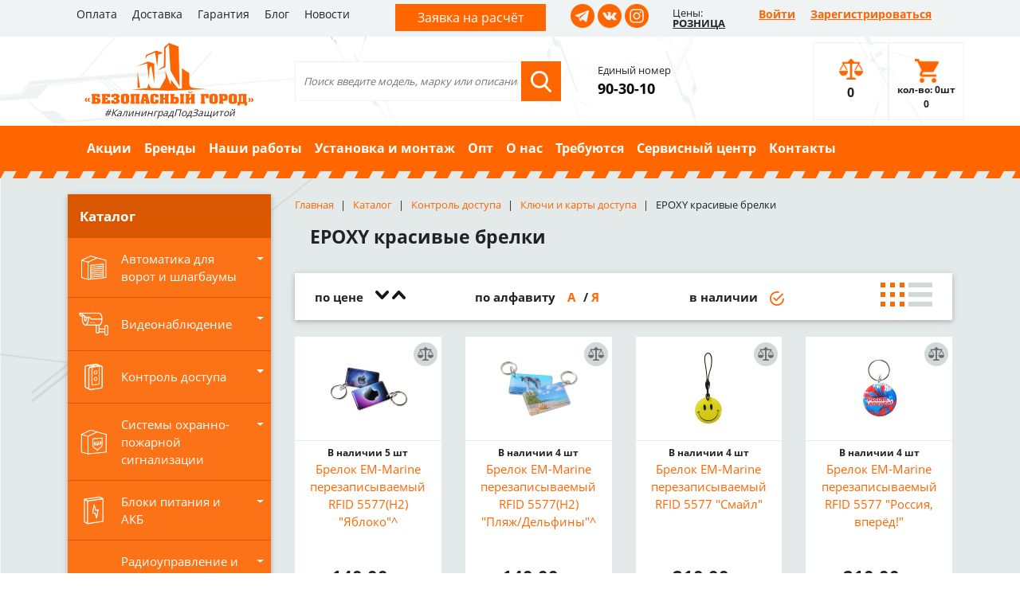

--- FILE ---
content_type: text/html; charset=UTF-8
request_url: https://www.bg39.ru/catalog/epoxy_krasivye_brelki/
body_size: 23346
content:
<!DOCTYPE html>
<html>
	<head>
		<meta name="viewport" content="width=device-width, initial-scale=1, shrink-to-fit=no" />
				<link rel="stylesheet" href="/local/templates/safe_city/plugins/bootstrap/bootstrap.min.css" />
		<link rel="stylesheet" href="/local/templates/safe_city/plugins/slick/slick.css"/>
		<link rel="stylesheet" href="/local/templates/safe_city/plugins/slick/slick-theme.css"/>
		<link rel="stylesheet" href="/local/templates/safe_city/plugins/owl-carousel/owl.carousel.min.css"/>
		<link rel="stylesheet" href="/local/templates/safe_city/plugins/fancybox/jquery.fancybox.min.css"/>
		<link rel="stylesheet" href="/local/templates/safe_city/plugins/jquery.nice-select/nice-select.css" />
				<link rel="stylesheet" href="https://cdnjs.cloudflare.com/ajax/libs/animate.css/3.7.0/animate.min.css">
		<meta http-equiv="Content-Type" content="text/html; charset=UTF-8" />
<meta name="robots" content="index, follow" />
<meta name="keywords" content="epoxy красивые брелки, epoxy красивые брелки цена, купить epoxy красивые брелки, epoxy красивые брелки Калининград, epoxy красивые брелки сравнить" />
<meta name="description" content="Купить epoxy красивые брелки в наличии в Калининграде Вы можете в магазинах Безопасного Города Курганская 1а и Невского 46 по оптовым и акционным ценам, сравнить характеристики. Также, ТД «Безопасный Город» выполняет монтаж и настройку epoxy красивые брелки, гарантийное и послегарантийное обслуживание" />
<script data-skip-moving="true">(function(w, d, n) {var cl = "bx-core";var ht = d.documentElement;var htc = ht ? ht.className : undefined;if (htc === undefined || htc.indexOf(cl) !== -1){return;}var ua = n.userAgent;if (/(iPad;)|(iPhone;)/i.test(ua)){cl += " bx-ios";}else if (/Windows/i.test(ua)){cl += ' bx-win';}else if (/Macintosh/i.test(ua)){cl += " bx-mac";}else if (/Linux/i.test(ua) && !/Android/i.test(ua)){cl += " bx-linux";}else if (/Android/i.test(ua)){cl += " bx-android";}cl += (/(ipad|iphone|android|mobile|touch)/i.test(ua) ? " bx-touch" : " bx-no-touch");cl += w.devicePixelRatio && w.devicePixelRatio >= 2? " bx-retina": " bx-no-retina";if (/AppleWebKit/.test(ua)){cl += " bx-chrome";}else if (/Opera/.test(ua)){cl += " bx-opera";}else if (/Firefox/.test(ua)){cl += " bx-firefox";}ht.className = htc ? htc + " " + cl : cl;})(window, document, navigator);</script>


<link href="/bitrix/js/ui/design-tokens/dist/ui.design-tokens.min.css?174299566123463" type="text/css"  rel="stylesheet" />
<link href="/bitrix/js/ui/fonts/opensans/ui.font.opensans.min.css?17429956612320" type="text/css"  rel="stylesheet" />
<link href="/bitrix/js/main/popup/dist/main.popup.bundle.min.css?174299566326589" type="text/css"  rel="stylesheet" />
<link href="/bitrix/cache/css/s1/safe_city/page_8498dd073d61c6dac6c5314f61cf523d/page_8498dd073d61c6dac6c5314f61cf523d_v1.css?17430803432027" type="text/css"  rel="stylesheet" />
<link href="/bitrix/cache/css/s1/safe_city/template_14afdb78ed68c61b61d11b7871951d63/template_14afdb78ed68c61b61d11b7871951d63_v1.css?174300410867960" type="text/css"  data-template-style="true" rel="stylesheet" />







            
            <!-- Yandex.Metrika counter -->
            
            <!-- /Yandex.Metrika counter -->
                    
        
		<title>Купить epoxy красивые брелки в Калининграде, цена, сравнение характеристик, в наличии в магазинах ТД Безопасный Город</title>
		<meta property="og:title" content="Купить epoxy красивые брелки в Калининграде, цена, сравнение характеристик, в наличии в магазинах ТД Безопасный Город"/>
		<meta property="og:type" content="website"/>
		<meta property="og:url" content="https://bg39.ru/catalog/epoxy_krasivye_brelki/" />
		<meta property="og:image" content="https://bg39.ru/local/templates/safe_city/images/logo.png"/>
		
	</head>
	<body>
		
		<div></div>
		<header id="header">
			<div class="top-line d-none d-md-block">
				<div class="container">
					<div class="row d-flex justify-content-between">
						<div class="col-lg-auto col-md-6">
							<ul>
							<li>
			<a title="Оплата" href="/oplata/">Оплата</a>
		</li>
							<li>
			<a title="Доставка" href="/dostavka/">Доставка</a>
		</li>
							<li>
			<a title="Гарантия" href="/garantiya/">Гарантия</a>
		</li>
							<li>
			<a title="Блог" href="/blog/">Блог</a>
		</li>
							<li>
			<a title="Новости" href="/novosti/">Новости</a>
		</li>
	</ul>
						</div>
						<div class="col-lg-auto col-md-auto col-sm-none application-btn"><a title="Заявка на расчёт" href="/zayavka-na-raschyet/">Заявка на расчёт</a></div>
						<div class="col-lg-auto col-md-2 header-socials">
							<a href="https://t.me/bg39ru" target="_blank" class="telegram"></a>
							<a href="https://www.vk.com/bezopasny_gorod" target="_blank" class="vk"></a>
							<a href="https://www.instagram.com/bezopasnygorod/" target="_blank" class="inst"></a>
						</div>
						<div class="col-lg-auto col-md-auto col-sm-none price-group">
														<div class="u_group_title">Цены:</div>
							<div class="u_group_val"><a class="opt-link" href="/opt/">РОЗНИЦА</a></div>
						</div>
						<div class="col-xl-auto col-lg-12 d-flex justify-content-end">
							<div class="registration">
								<ul>
																		<li><a href="/auth/">Войти</a></li>
									<li><a href="/auth/?register=yes">Зарегистрироваться</a></li>
																	</ul>
							</div>	
						</div>
					</div>
				</div>
			</div>
			<div class="top-line-mobile d-sm-block d-md-none">
				<div>
					<nav class="navbar navbar-expand-md navbar-dark justify-content-start align-items-center">
						<button class="navbar-toggler" type="button" data-toggle="collapse" data-target="#navbar-mobile" aria-controls="navbar-mobile" aria-expanded="false" aria-label="Toggle navigation">
							<span class="navbar-toggler-icon"></span>
						</button>
						<div class="amount-mob">
							<a href="/catalog/compare/" data-content="compare"><span>0</span></a>
						</div>
						<div>
							<a href="/personal/basket/" class="cart-mob" data-content="basket">
								<span>кол-во: 0шт<br>0 <i class="fas fa-ruble-sign"></i></span>
							</a>	
						</div>
						<div id="mobile-search" class="mobile-search">
							<form class="searchbox" action="/catalog/" method="GET">
								<input type="search" placeholder="Поиск" class="searchbox-input" name="q" value="" onkeyup="buttonUp();" required="" />
								<input type="submit" class="searchbox-submit" value="">
								<span class="searchbox-icon"></span>
							</form>
						</div>
						<div class="collapse navbar-collapse" id="navbar-mobile">
							<ul class="show-menu-mobile">
																	<li><a href="/auth/">Войти</a></li>
									<li><a href="/auth/?register=yes">Зарегистрироваться</a></li>
																</ul>
							<ul class="show-menu-mobile">
								<li><a title="Каталог" href="/catalog/">Каталог</a></li>
							</ul>
								<ul class="show-menu-mobile">
							<li>
			<a title="Акции" href="/aktsiya/">Акции</a>
		</li>
							<li>
			<a title="Бренды" href="/manufacturers/">Бренды</a>
		</li>
							<li>
			<a title="Наши работы" href="/nashi-raboty/">Наши работы</a>
		</li>
							<li>
			<a title="Установка и монтаж" href="/montaj/">Установка и монтаж</a>
		</li>
							<li>
			<a title="Опт" href="/opt/">Опт</a>
		</li>
							<li>
			<a title="О нас" href="/o-nas/">О нас</a>
		</li>
							<li>
			<a title="Требуются" href="/work/">Требуются</a>
		</li>
							<li>
			<a title="Сервисный центр" href="/sc/">Сервисный центр</a>
		</li>
							<li>
			<a title="Контакты" href="/kontakty/">Контакты</a>
		</li>
	</ul>
								<ul class="show-menu-mobile">
							<li>
			<a title="Оплата" href="/oplata/">Оплата</a>
		</li>
							<li>
			<a title="Доставка" href="/dostavka/">Доставка</a>
		</li>
							<li>
			<a title="Гарантия" href="/garantiya/">Гарантия</a>
		</li>
							<li>
			<a title="Блог" href="/blog/">Блог</a>
		</li>
							<li>
			<a title="Новости" href="/novosti/">Новости</a>
		</li>
	</ul>
							<div></div>
						  </div>
					</nav>
				</div>
			</div>
			<div class="container">
				<div class="row align-items-center wrap-header justify-content-around">
					<div class="d-sm-block d-md-none col-auto application-btn mt-2 mb-3"><a title="Заявка на расчёт" href="/zayavka-na-raschyet/">Заявка на расчёт</a></div>
					<div class="col-lg-3 col-md-3 col-sm-12">
						<div class="logo">
							<a title="Безопасный город" href="/"><img src="/local/templates/safe_city/images/logo.png" title="Безопасный город" alt="Безопасный город"></a>
							<div class="slogan">#КалининградПодЗащитой</div>
						</div>
					</div>
					<div class="col-md-4 d-md-block d-none">
						<div class="search">
							<form class="form-inline" action="/catalog/" method="GET">
								<input type="text"  name="q" value="" placeholder="Поиск введите модель, марку или описание" class="form-control-lg">
								<button type="submit" class="btn btn-search"></button>
							</form>
						</div>	
					</div>
					<div class="col-md-3 col-sm-auto col-auto">
						<div class="header-phone">
							<div>Единый номер</div>
<div><a href="tel:+74012903010">90-30-10</a></div>						</div>
					</div>
					<div class="d-block d-md-none col-sm-auto col-auto">
						<div class="header-socials">
							<a href="https://t.me/bg39ru" target="_blank" class="telegram"></a>
<a href="https://www.vk.com/bezopasny_gorod" target="_blank" class="vk"></a>
<a href="https://www.instagram.com/bezopasnygorod/" target="_blank" class="inst"></a>
						</div>
					</div>
					<div class="col-md-1 col-sm-6 wrap-amount ml-auto d-none d-md-block">
						<a href="/catalog/compare/" class="amount" data-content="compare"><span>0</span></a>
					</div>
					<div class="col-md-1 col-sm-6 d-none d-md-block wrap-cart">
						<a href="/personal/basket/" class="cart" data-content="basket">
							<span>кол-во: 0шт<br>0 <i class="fas fa-ruble-sign"></i></span>
						</a>	
					</div>
				</div>
			</div>
			<div id="top-menu">
				<div class="container">
					<nav class="navbar navbar-expand-md navbar-orange navbar-dark d-none d-md-block">
	<div id="navbar-top">
		<ul class="navbar-nav mr-auto">
															<li class="nav-item ">
					<a class="nav-link" title="Акции" href="/aktsiya/">Акции</a>
				</li>
															<li class="nav-item ">
					<a class="nav-link" title="Бренды" href="/manufacturers/">Бренды</a>
				</li>
															<li class="nav-item ">
					<a class="nav-link" title="Наши работы" href="/nashi-raboty/">Наши работы</a>
				</li>
															<li class="nav-item ">
					<a class="nav-link" title="Установка и монтаж" href="/montaj/">Установка и монтаж</a>
				</li>
															<li class="nav-item ">
					<a class="nav-link" title="Опт" href="/opt/">Опт</a>
				</li>
															<li class="nav-item ">
					<a class="nav-link" title="О нас" href="/o-nas/">О нас</a>
				</li>
															<li class="nav-item ">
					<a class="nav-link" title="Требуются" href="/work/">Требуются</a>
				</li>
															<li class="nav-item ">
					<a class="nav-link" title="Сервисный центр" href="/sc/">Сервисный центр</a>
				</li>
															<li class="nav-item ">
					<a class="nav-link" title="Контакты" href="/kontakty/">Контакты</a>
				</li>
					</ul>
	</div>
</nav>
				</div>
			</div>
		</header>
		<div class="middle-block">
			<div class="container">
								<div class="row">
					<div class="col-lg-3 col-md-4 left-side">
						<div class="left-menu">
							<div class="heading">Каталог </div>
							<nav class="navbar navbar-expand-md navbar-dark">
								<button 
									class="navbar-toggler" 
									type="button" 
									data-toggle="collapse" 
									data-target="#menu-catalog" 
									aria-controls="menu-catalog" 
									aria-expanded="false" 
									aria-label="Toggle navigation">
									<span class="navbar-toggler-icon"></span>
								</button>
								<div class="collapse navbar-collapse" id="menu-catalog">
									<ul>
								<li class="nav-item dropdown ">
								<a title="Автоматика для ворот и шлагбаумы" href="/catalog/avtomatika_dlya_vorot_i_shlagbaumy/" class="nav-link camera align-items-center left-menu-name d-flex" aria-expanded="false">
					<div class="mr-3 left-menu-icon">
												<img alt="Автоматика для ворот и шлагбаумы" title="Автоматика для ворот и шлагбаумы" src="/upload/iblock/e36/3925h2jp041ej05q52nhcy8gpwctdasx/avtomatika.png"/>
											</div>
					<div class="left-menu-text">Автоматика для ворот и шлагбаумы</div>
				</a>
				
								<a href="javascript:void(0);" data-toggle="collapse" data-target=".collapse-l-0" class="nav-link dropdown-toggle left-menu-arrow main-point"></a>
				<ul class="dropdown-menu sub-menu collapse-l-0 ">
															<li class="dropdown-item ">
										<a href="/catalog/avtomatika_dlya_otkatnykh_vorot/" title="Автоматика для откатных ворот">Автоматика для откатных ворот</a>
									</li>
																		<li class="dropdown-item ">
										<a href="/catalog/avtomatika_dlya_raspashnykh_vorot/" title="Автоматика для распашных ворот">Автоматика для распашных ворот</a>
									</li>
																		<li class="dropdown-item ">
										<a href="/catalog/avtomatika_dlya_sektsionnykh_vorot/" title="Автоматика для секционных ворот">Автоматика для секционных ворот</a>
									</li>
														<li class="nav-item dropdown ">
								<a href="/catalog/aksessuary/" title="Аксессуары" class="nav-link d-flex align-items-center left-submenu-name">Аксессуары</a>
								<a href="javascript:void(0);" data-toggle="collapse" data-target=".collapse-l-4" class="nav-link dropdown-toggle left-menu-arrow "></a>
				<ul class="dropdown-menu sub-menu collapse-l-4 ">
															<li class="dropdown-item ">
										<a href="/catalog/aksessuary_dlya_shlagbaumov/" title="Аксессуары для шлагбаумов">Аксессуары для шлагбаумов</a>
									</li>
																		<li class="dropdown-item ">
										<a href="/catalog/antenny_i_akkumulyatory_dlya_avtomatiki_i_shlagbaumov/" title="Антенны и аккумуляторы для автоматики и шлагбаумов">Антенны и аккумуляторы для автоматики и шлагбаумов</a>
									</li>
																		<li class="dropdown-item ">
										<a href="/catalog/dlya_raspashnykh_vorot_privody_otdelno_bloki_upravleniya_aksessuary/" title="Для распашных ворот: Приводы (отдельно), блоки управления, аксессуары">Для распашных ворот: Приводы (отдельно), блоки управления, аксессуары</a>
									</li>
																		<li class="dropdown-item ">
										<a href="/catalog/signalnye_lampy/" title="Сигнальные лампы">Сигнальные лампы</a>
									</li>
																		<li class="dropdown-item ">
										<a href="/catalog/upravlenie_avtomatikoy/" title="Управление автоматикой">Управление автоматикой</a>
									</li>
																		<li class="dropdown-item ">
										<a href="/catalog/fotoelementy/" title="Фотоэлементы">Фотоэлементы</a>
									</li>
											</ul></li>						<li class="nav-item dropdown ">
								<a href="/catalog/zapchasti/" title="Запчасти" class="nav-link d-flex align-items-center left-submenu-name">Запчасти</a>
								<a href="javascript:void(0);" data-toggle="collapse" data-target=".collapse-l-11" class="nav-link dropdown-toggle left-menu-arrow "></a>
				<ul class="dropdown-menu sub-menu collapse-l-11 ">
															<li class="dropdown-item ">
										<a href="/catalog/came/" title="CAME">CAME</a>
									</li>
																		<li class="dropdown-item ">
										<a href="/catalog/nice/" title="NICE">NICE</a>
									</li>
											</ul></li>										<li class="dropdown-item ">
										<a href="/catalog/platnaya_parkovka/" title="Платная парковка">Платная парковка</a>
									</li>
																		<li class="dropdown-item ">
										<a href="/catalog/shlagbaumy/" title="Шлагбаумы">Шлагбаумы</a>
									</li>
											</ul></li>						<li class="nav-item dropdown ">
								<a title="Видеонаблюдение" href="/catalog/videonablyudenie/" class="nav-link camera align-items-center left-menu-name d-flex" aria-expanded="false">
					<div class="mr-3 left-menu-icon">
												<img alt="Видеонаблюдение" title="Видеонаблюдение" src="/upload/iblock/3d7/d4xfl0ut720n6zcakubkwhapsgfyb8d3/video.png"/>
											</div>
					<div class="left-menu-text">Видеонаблюдение</div>
				</a>
				
								<a href="javascript:void(0);" data-toggle="collapse" data-target=".collapse-l-16" class="nav-link dropdown-toggle left-menu-arrow main-point"></a>
				<ul class="dropdown-menu sub-menu collapse-l-16 ">
											<li class="nav-item dropdown ">
								<a href="/catalog/kamery_videonablyudeniya_1/" title="Камеры видеонаблюдения" class="nav-link d-flex align-items-center left-submenu-name">Камеры видеонаблюдения</a>
								<a href="javascript:void(0);" data-toggle="collapse" data-target=".collapse-l-17" class="nav-link dropdown-toggle left-menu-arrow "></a>
				<ul class="dropdown-menu sub-menu collapse-l-17 ">
															<li class="dropdown-item ">
										<a href="/catalog/besprovodnoe_videonablyudenie_wifi_kamery_ip/" title="Беспроводное видеонаблюдение - WiFi камеры IP">Беспроводное видеонаблюдение - WiFi камеры IP</a>
									</li>
																		<li class="dropdown-item ">
										<a href="/catalog/videoglazki/" title="Видеоглазки">Видеоглазки</a>
									</li>
																		<li class="dropdown-item ">
										<a href="/catalog/kamery_dlya_pomeshcheniy_ip/" title="Камеры для помещений IP">Камеры для помещений IP</a>
									</li>
																		<li class="dropdown-item ">
										<a href="/catalog/kamery_dlya_pomeshcheniya_ahd_tvi_cvi/" title="Камеры для помещения AHD, TVI, CVI">Камеры для помещения AHD, TVI, CVI</a>
									</li>
																		<li class="dropdown-item ">
										<a href="/catalog/kamery_povorotnye_ahd_tvi_cvi/" title="Камеры поворотные AHD, TVI, CVI">Камеры поворотные AHD, TVI, CVI</a>
									</li>
																		<li class="dropdown-item ">
										<a href="/catalog/kamery_povorotnye_ip/" title="Камеры поворотные IP">Камеры поворотные IP</a>
									</li>
																		<li class="dropdown-item ">
										<a href="/catalog/kamery_ulichnye_ahd_tvi_cvi/" title="Камеры уличные AHD, TVI, CVI">Камеры уличные AHD, TVI, CVI</a>
									</li>
																		<li class="dropdown-item ">
										<a href="/catalog/kamery_ulichnye_ip/" title="Камеры уличные IP">Камеры уличные IP</a>
									</li>
																		<li class="dropdown-item ">
										<a href="/catalog/mulyazhi/" title="Муляжи">Муляжи</a>
									</li>
																		<li class="dropdown-item ">
										<a href="/catalog/teplovizory/" title="Тепловизоры">Тепловизоры</a>
									</li>
											</ul></li>						<li class="nav-item dropdown ">
								<a href="/catalog/videoregistratory/" title="Видеорегистраторы" class="nav-link d-flex align-items-center left-submenu-name">Видеорегистраторы</a>
								<a href="javascript:void(0);" data-toggle="collapse" data-target=".collapse-l-28" class="nav-link dropdown-toggle left-menu-arrow "></a>
				<ul class="dropdown-menu sub-menu collapse-l-28 ">
															<li class="dropdown-item ">
										<a href="/catalog/16_20_kanalnye/" title="16-20-канальные">16-20-канальные</a>
									</li>
																		<li class="dropdown-item ">
										<a href="/catalog/32_40_kanalnye/" title="32-40-канальные">32-40-канальные</a>
									</li>
																		<li class="dropdown-item ">
										<a href="/catalog/4_5_kanalnye/" title="4-5-канальные">4-5-канальные</a>
									</li>
																		<li class="dropdown-item ">
										<a href="/catalog/64_kanalnye/" title="64-канальные">64-канальные</a>
									</li>
																		<li class="dropdown-item ">
										<a href="/catalog/8_10_kanalnye/" title="8-10-канальные">8-10-канальные</a>
									</li>
											</ul></li>										<li class="dropdown-item ">
										<a href="/catalog/zhestkie_diski_i_karty_pamyati/" title="Жесткие диски и карты памяти">Жесткие диски и карты памяти</a>
									</li>
																		<li class="dropdown-item ">
										<a href="/catalog/mikrofony/" title="Микрофоны">Микрофоны</a>
									</li>
																		<li class="dropdown-item ">
										<a href="/catalog/monitory/" title="Мониторы">Мониторы</a>
									</li>
																		<li class="dropdown-item ">
										<a href="/catalog/razemy_soediniteli_preobrazovateli/" title="Разъемы, соединители, преобразователи">Разъемы, соединители, преобразователи</a>
									</li>
																		<li class="dropdown-item ">
										<a href="/catalog/videonablyudenie_dlya_transporta_1/" title="Видеонаблюдение для транспорта">Видеонаблюдение для транспорта</a>
									</li>
											</ul></li>						<li class="nav-item dropdown ">
								<a title="Контроль доступа" href="/catalog/kontrol_dostupa/" class="nav-link camera align-items-center left-menu-name d-flex" aria-expanded="false">
					<div class="mr-3 left-menu-icon">
												<img alt="Контроль доступа" title="Контроль доступа" src="/upload/iblock/bd1/d9ut0049ao94sgcb7anepwc6wikr3mrt/kd.png"/>
											</div>
					<div class="left-menu-text">Контроль доступа</div>
				</a>
				
								<a href="javascript:void(0);" data-toggle="collapse" data-target=".collapse-l-39" class="nav-link dropdown-toggle left-menu-arrow main-point"></a>
				<ul class="dropdown-menu sub-menu collapse-l-39 ">
															<li class="dropdown-item ">
										<a href="/catalog/vyzyvnye_paneli_domofonov_individualnye_1_4_abonenta/" title="Вызывные панели домофонов индивидуальные (1-4 абонента)">Вызывные панели домофонов индивидуальные (1-4 абонента)</a>
									</li>
																		<li class="dropdown-item ">
										<a href="/catalog/vyzyvnye_paneli_domofonov_mnogoabonentskie_eltis_vizit_tantos__1/" title="Вызывные панели домофонов многоабонентские (Eltis, Vizit, Tantos,...)">Вызывные панели домофонов многоабонентские (Eltis, Vizit, Tantos,...)</a>
									</li>
														<li class="nav-item dropdown ">
								<a href="/catalog/zamki_i_dovodchiki/" title="Замки и доводчики" class="nav-link d-flex align-items-center left-submenu-name">Замки и доводчики</a>
								<a href="javascript:void(0);" data-toggle="collapse" data-target=".collapse-l-42" class="nav-link dropdown-toggle left-menu-arrow "></a>
				<ul class="dropdown-menu sub-menu collapse-l-42 ">
															<li class="dropdown-item ">
										<a href="/catalog/dovodchiki/" title="Доводчики">Доводчики</a>
									</li>
																		<li class="dropdown-item ">
										<a href="/catalog/elektromagnitnye_zamki/" title="Электромагнитные замки">Электромагнитные замки</a>
									</li>
																		<li class="dropdown-item ">
										<a href="/catalog/elektromekhanicheskie_zamki/" title="Электромеханические замки">Электромеханические замки</a>
									</li>
																		<li class="dropdown-item ">
										<a href="/catalog/elektronnye_zamki/" title="Электронные замки">Электронные замки</a>
									</li>
											</ul></li>						<li class="nav-item dropdown ">
								<a href="/catalog/klyuchi_i_karty_dostupa/" title="Ключи и карты доступа" class="nav-link d-flex align-items-center left-submenu-name">Ключи и карты доступа</a>
								<a href="javascript:void(0);" data-toggle="collapse" data-target=".collapse-l-47" class="nav-link dropdown-toggle left-menu-arrow "></a>
				<ul class="dropdown-menu sub-menu collapse-l-47 ">
															<li class="dropdown-item active">
										<a href="/catalog/epoxy_krasivye_brelki/" title="EPOXY красивые брелки">EPOXY красивые брелки</a>
									</li>
											</ul></li>										<li class="dropdown-item ">
										<a href="/catalog/knopki_vykhoda/" title="Кнопки выхода">Кнопки выхода</a>
									</li>
																		<li class="dropdown-item ">
										<a href="/catalog/kodonabornye_paneli/" title="Кодонаборные панели">Кодонаборные панели</a>
									</li>
																		<li class="dropdown-item ">
										<a href="/catalog/kommutatory_rele_i_bloki_sopryazheniya/" title="Коммутаторы, реле и блоки сопряжения">Коммутаторы, реле и блоки сопряжения</a>
									</li>
																		<li class="dropdown-item ">
										<a href="/catalog/metallodetektory/" title="Металлодетекторы">Металлодетекторы</a>
									</li>
																		<li class="dropdown-item ">
										<a href="/catalog/monitory_videodomofonov_i_audiotrubki/" title="Мониторы видеодомофонов и аудиотрубки">Мониторы видеодомофонов и аудиотрубки</a>
									</li>
																		<li class="dropdown-item ">
										<a href="/catalog/peregovornye_ustroystva_klient_kassir/" title="Переговорные устройства клиент-кассир">Переговорные устройства клиент-кассир</a>
									</li>
																		<li class="dropdown-item ">
										<a href="/catalog/schetchiki_posetiteley/" title="Счетчики посетителей">Счетчики посетителей</a>
									</li>
														<li class="nav-item dropdown ">
								<a href="/catalog/schityvateli_i_kontrollery_skud/" title="Считыватели и Контроллеры СКУД" class="nav-link d-flex align-items-center left-submenu-name">Считыватели и Контроллеры СКУД</a>
								<a href="javascript:void(0);" data-toggle="collapse" data-target=".collapse-l-56" class="nav-link dropdown-toggle left-menu-arrow "></a>
				<ul class="dropdown-menu sub-menu collapse-l-56 ">
															<li class="dropdown-item ">
										<a href="/catalog/biometriya_schityvateli_kontrollery_terminaly/" title="Биометрия (считыватели, контроллеры, терминалы)">Биометрия (считыватели, контроллеры, терминалы)</a>
									</li>
																		<li class="dropdown-item ">
										<a href="/catalog/sistema_kontrolya_okhrany_obkhodov/" title="Система контроля охраны (обходов)">Система контроля охраны (обходов)</a>
									</li>
											</ul></li>						<li class="nav-item dropdown ">
								<a href="/catalog/turnikety_i_ograzhdeniya/" title="Турникеты и ограждения" class="nav-link d-flex align-items-center left-submenu-name">Турникеты и ограждения</a>
								<a href="javascript:void(0);" data-toggle="collapse" data-target=".collapse-l-59" class="nav-link dropdown-toggle left-menu-arrow "></a>
				<ul class="dropdown-menu sub-menu collapse-l-59 ">
															<li class="dropdown-item ">
										<a href="/catalog/aksessuary_planki_ograzhdeniya/" title="Аксессуары (планки, ограждения)">Аксессуары (планки, ограждения)</a>
									</li>
																		<li class="dropdown-item ">
										<a href="/catalog/turnikety/" title="Турникеты">Турникеты</a>
									</li>
											</ul></li></ul></li>						<li class="nav-item dropdown ">
								<a title="Системы охранно-пожарной сигнализации" href="/catalog/sistemy_okhranno_pozharnoy_signalizatsii/" class="nav-link camera align-items-center left-menu-name d-flex" aria-expanded="false">
					<div class="mr-3 left-menu-icon">
												<img alt="Системы охранно-пожарной сигнализации" title="Системы охранно-пожарной сигнализации" src="/upload/iblock/dd4/bd09ngihu1y07sp3rm6mbatt22onj1qk/ops.png"/>
											</div>
					<div class="left-menu-text">Системы охранно-пожарной сигнализации</div>
				</a>
				
								<a href="javascript:void(0);" data-toggle="collapse" data-target=".collapse-l-62" class="nav-link dropdown-toggle left-menu-arrow main-point"></a>
				<ul class="dropdown-menu sub-menu collapse-l-62 ">
															<li class="dropdown-item ">
										<a href="/catalog/aksessuary_moduli_boksy_transformatory_/" title="Аксессуары (Модули, боксы, трансформаторы...)">Аксессуары (Модули, боксы, трансформаторы...)</a>
									</li>
														<li class="nav-item dropdown ">
								<a href="/catalog/besprovodnaya_i_gsm_cignalizatsiya/" title="Беспроводная и GSM cигнализация" class="nav-link d-flex align-items-center left-submenu-name">Беспроводная и GSM cигнализация</a>
								<a href="javascript:void(0);" data-toggle="collapse" data-target=".collapse-l-64" class="nav-link dropdown-toggle left-menu-arrow "></a>
				<ul class="dropdown-menu sub-menu collapse-l-64 ">
															<li class="dropdown-item ">
										<a href="/catalog/besprovodnye_datchiki_i_drugie_aksessuary/" title="Беспроводные датчики и другие аксессуары">Беспроводные датчики и другие аксессуары</a>
									</li>
																		<li class="dropdown-item ">
										<a href="/catalog/komplekty_gsm_signalizatsiy_i_khaby_kontrolnye_paneli/" title="Комплекты GSM сигнализаций и хабы (контрольные панели)">Комплекты GSM сигнализаций и хабы (контрольные панели)</a>
									</li>
											</ul></li>										<li class="dropdown-item ">
										<a href="/catalog/znaki_pozharnoy_bezopasnosti/" title="Знаки пожарной безопасности">Знаки пожарной безопасности</a>
									</li>
																		<li class="dropdown-item ">
										<a href="/catalog/klaviatury/" title="Клавиатуры">Клавиатуры</a>
									</li>
																		<li class="dropdown-item ">
										<a href="/catalog/kontrolnye_paneli/" title="Контрольные панели">Контрольные панели</a>
									</li>
																		<li class="dropdown-item ">
										<a href="/catalog/moduli_pozharotusheniya/" title="Модули пожаротушения">Модули пожаротушения</a>
									</li>
																		<li class="dropdown-item ">
										<a href="/catalog/opoveshchateli/" title="Оповещатели">Оповещатели</a>
									</li>
																		<li class="dropdown-item ">
										<a href="/catalog/okhrannye_datchiki/" title="Охранные датчики">Охранные датчики</a>
									</li>
																		<li class="dropdown-item ">
										<a href="/catalog/pozharnye_datchiki/" title="Пожарные датчики">Пожарные датчики</a>
									</li>
											</ul></li>						<li class="nav-item dropdown ">
								<a title="Блоки питания и АКБ" href="/catalog/bloki_pitaniya_i_akb/" class="nav-link camera align-items-center left-menu-name d-flex" aria-expanded="false">
					<div class="mr-3 left-menu-icon">
												<img alt="Блоки питания и АКБ" title="Блоки питания и АКБ" src="/upload/iblock/814/j711qww556d40h4xav0sn0s5qx9fd3nc/bp_akb.png"/>
											</div>
					<div class="left-menu-text">Блоки питания и АКБ</div>
				</a>
				
								<a href="javascript:void(0);" data-toggle="collapse" data-target=".collapse-l-74" class="nav-link dropdown-toggle left-menu-arrow main-point"></a>
				<ul class="dropdown-menu sub-menu collapse-l-74 ">
															<li class="dropdown-item ">
										<a href="/catalog/akkumulyatory_i_batareyki/" title="Аккумуляторы и батарейки">Аккумуляторы и батарейки</a>
									</li>
																		<li class="dropdown-item ">
										<a href="/catalog/bloki_pitaniya/" title="Блоки питания">Блоки питания</a>
									</li>
																		<li class="dropdown-item ">
										<a href="/catalog/istochniki_bespereboynogo_pitaniya/" title="Источники бесперебойного питания">Источники бесперебойного питания</a>
									</li>
											</ul></li>						<li class="nav-item dropdown ">
								<a title="Радиоуправление и GSM (Приемники, пульты управления Автоматикой и ОПС)" href="/catalog/radioupravlenie_i_gsm_priemniki_pulty_upravleniya_avtomatikoy_i_ops/" class="nav-link camera align-items-center left-menu-name d-flex" aria-expanded="false">
					<div class="mr-3 left-menu-icon">
												<img alt="Радиоуправление и GSM (Приемники, пульты управления Автоматикой и ОПС)" title="Радиоуправление и GSM (Приемники, пульты управления Автоматикой и ОПС)" src="/upload/iblock/492/cb07zeqk69q6ic8wwlyz64n8tfe125q8/radioupravlenie.png"/>
											</div>
					<div class="left-menu-text">Радиоуправление и GSM (Приемники, пульты управления Автоматикой и ОПС)</div>
				</a>
				
								<a href="javascript:void(0);" data-toggle="collapse" data-target=".collapse-l-78" class="nav-link dropdown-toggle left-menu-arrow main-point"></a>
				<ul class="dropdown-menu sub-menu collapse-l-78 ">
															<li class="dropdown-item ">
										<a href="/catalog/priemniki_radioliniya/" title="Приемники, Радиолиния">Приемники, Радиолиния</a>
									</li>
																		<li class="dropdown-item ">
										<a href="/catalog/pulty_dlya_avtomatiki_signalizatsii_kontrolya_dostupa_i_pr_/" title="Пульты (для автоматики, сигнализации, контроля доступа и пр.)">Пульты (для автоматики, сигнализации, контроля доступа и пр.)</a>
									</li>
											</ul></li>						<li class="nav-item dropdown ">
								<a title="Сетевое оборудование" href="/catalog/setevoe_oborudovanie/" class="nav-link camera align-items-center left-menu-name d-flex" aria-expanded="false">
					<div class="mr-3 left-menu-icon">
												<img alt="Сетевое оборудование" title="Сетевое оборудование" src="/upload/iblock/115/b63q4fosiry6efav6bw2y0330rpfpdho/setevoe.png"/>
											</div>
					<div class="left-menu-text">Сетевое оборудование</div>
				</a>
				
								<a href="javascript:void(0);" data-toggle="collapse" data-target=".collapse-l-81" class="nav-link dropdown-toggle left-menu-arrow main-point"></a>
				<ul class="dropdown-menu sub-menu collapse-l-81 ">
															<li class="dropdown-item ">
										<a href="/catalog/wi_fi_oborudovanie_tochki_dostupa/" title="Wi-Fi оборудование (точки доступа)">Wi-Fi оборудование (точки доступа)</a>
									</li>
																		<li class="dropdown-item ">
										<a href="/catalog/kommutatory_routery_marshrutizatory/" title="Коммутаторы, Роутеры, Маршрутизаторы">Коммутаторы, Роутеры, Маршрутизаторы</a>
									</li>
																		<li class="dropdown-item ">
										<a href="/catalog/oborudovanie_poe/" title="Оборудование POE">Оборудование POE</a>
									</li>
											</ul></li>										<li class="nav-item dropdown ">
										<a title="IP телефония" href="/catalog/ip_telefoniya/" class="nav-link camera d-flex align-items-center left-submenu-name">
						<div class="mr-3 left-menu-icon">
														<img alt="IP телефония" title="IP телефония" src="/upload/iblock/fb2/4e4o7a7ev9bj6cw3jw19v2r4okb4c9pl/ip_telefoniya_znachok.png"/>
													</div>
						<div class="left-menu-text">IP телефония</div>
					</a>
									</li>
														<li class="nav-item dropdown ">
								<a title="Монтажные материалы" href="/catalog/montazhnye_materialy/" class="nav-link camera align-items-center left-menu-name d-flex" aria-expanded="false">
					<div class="mr-3 left-menu-icon">
												<img alt="Монтажные материалы" title="Монтажные материалы" src="/upload/iblock/cb8/ig0bdd4cuofi8de54csi8wbm92otnsmc/montazhnye_materialy.png"/>
											</div>
					<div class="left-menu-text">Монтажные материалы</div>
				</a>
				
								<a href="javascript:void(0);" data-toggle="collapse" data-target=".collapse-l-86" class="nav-link dropdown-toggle left-menu-arrow main-point"></a>
				<ul class="dropdown-menu sub-menu collapse-l-86 ">
															<li class="dropdown-item ">
										<a href="/catalog/raskhodnyy_material/" title="Расходный материал">Расходный материал</a>
									</li>
																		<li class="dropdown-item ">
										<a href="/catalog/instrument/" title="Инструмент">Инструмент</a>
									</li>
																		<li class="dropdown-item ">
										<a href="/catalog/kabel_kanal/" title="Кабель-канал">Кабель-канал</a>
									</li>
																		<li class="dropdown-item ">
										<a href="/catalog/kabelnaya_produktsiya/" title="Кабельная продукция">Кабельная продукция</a>
									</li>
																		<li class="dropdown-item ">
										<a href="/catalog/korobki_raspayachnye_kommutatsionnye_kronshteyny_gibkie_perekhody/" title="Коробки распаячные, коммутационные, кронштейны, гибкие переходы">Коробки распаячные, коммутационные, кронштейны, гибкие переходы</a>
									</li>
																		<li class="dropdown-item ">
										<a href="/catalog/montazhnye_shkafy_yashchiki/" title="Монтажные шкафы (ящики)">Монтажные шкафы (ящики)</a>
									</li>
																		<li class="dropdown-item ">
										<a href="/catalog/truby_gofrirovannye_i_derzhateli_klipsy/" title="Трубы гофрированные и держатели клипсы">Трубы гофрированные и держатели клипсы</a>
									</li>
											</ul></li>										<li class="nav-item dropdown ">
										<a title="Умный дом" href="/catalog/umnyy_dom/" class="nav-link camera d-flex align-items-center left-submenu-name">
						<div class="mr-3 left-menu-icon">
														<img alt="Умный дом" title="Умный дом" src="/upload/iblock/eff/r2elnwpqw370otph02eb2ls2t9ueb7me/umnyy_dom.png"/>
													</div>
						<div class="left-menu-text">Умный дом</div>
					</a>
									</li>
														<li class="nav-item dropdown ">
								<a title="Системы оповещения" href="/catalog/sistemy_opoveshcheniya/" class="nav-link camera align-items-center left-menu-name d-flex" aria-expanded="false">
					<div class="mr-3 left-menu-icon">
												<img alt="Системы оповещения" title="Системы оповещения" src="/upload/iblock/579/7o03ilyq7tefxcgmgdo91h8wfhbnj637/opoveshchenie.png"/>
											</div>
					<div class="left-menu-text">Системы оповещения</div>
				</a>
				
								<a href="javascript:void(0);" data-toggle="collapse" data-target=".collapse-l-95" class="nav-link dropdown-toggle left-menu-arrow main-point"></a>
				<ul class="dropdown-menu sub-menu collapse-l-95 ">
															<li class="dropdown-item ">
										<a href="/catalog/avariynoe_osveshchenie/" title="Аварийное освещение">Аварийное освещение</a>
									</li>
											</ul></li>										<li class="nav-item dropdown ">
										<a title="Программное обеспечение" href="/catalog/programmnoe_obespechenie/" class="nav-link camera d-flex align-items-center left-submenu-name">
						<div class="mr-3 left-menu-icon">
														<img alt="Программное обеспечение" title="Программное обеспечение" src="/upload/iblock/0c1/iokxutzwcq5c574u5gr022bqsfqdwc0q/po.png"/>
													</div>
						<div class="left-menu-text">Программное обеспечение</div>
					</a>
									</li>
														<li class="nav-item dropdown ">
								<a title="Антикражные системы" href="/catalog/antikrazhnye_sistemy/" class="nav-link camera align-items-center left-menu-name d-flex" aria-expanded="false">
					<div class="mr-3 left-menu-icon">
												<img alt="Антикражные системы" title="Антикражные системы" src="/upload/iblock/ab9/4xmxpg0ghgvx1yj2d3705jwahqd8dua5/antikrazhnye_vorota_sistemy.png"/>
											</div>
					<div class="left-menu-text">Антикражные системы</div>
				</a>
				
								<a href="javascript:void(0);" data-toggle="collapse" data-target=".collapse-l-98" class="nav-link dropdown-toggle left-menu-arrow main-point"></a>
				<ul class="dropdown-menu sub-menu collapse-l-98 ">
															<li class="dropdown-item ">
										<a href="/catalog/antikrazhnye_protivokrazhnye_vorota/" title="Антикражные (противокражные) ворота">Антикражные (противокражные) ворота</a>
									</li>
																		<li class="dropdown-item ">
										<a href="/catalog/antikrazhnye_datchiki_i_etiketki/" title="Антикражные датчики и этикетки">Антикражные датчики и этикетки</a>
									</li>
																		<li class="dropdown-item ">
										<a href="/catalog/deaktivatory_i_semniki_antikrazhnykh_datchikov_i_etiketok/" title="Деактиваторы и съемники антикражных датчиков и этикеток">Деактиваторы и съемники антикражных датчиков и этикеток</a>
									</li>
											</ul></li>										<li class="nav-item dropdown ">
										<a title="Уценка" href="/catalog/utsenka/" class="nav-link camera d-flex align-items-center left-submenu-name">
						<div class="mr-3 left-menu-icon">
														<img alt="Уценка" title="Уценка" src="/upload/iblock/7f5/6.png"/>
													</div>
						<div class="left-menu-text">Уценка</div>
					</a>
									</li>
																		<li class="nav-item dropdown ">
										<a title="Акции" href="/catalog/aktsii/" class="nav-link camera d-flex align-items-center left-submenu-name">
						<div class="mr-3 left-menu-icon">
														<img alt="Акции" title="Акции" src="/upload/iblock/1fd/5.png"/>
													</div>
						<div class="left-menu-text">Акции</div>
					</a>
									</li>
									</ul>
								</div>
							</nav>
						</div>
						<div class="filter">
	<div class="filter-mob-line">
		<div class="filter-mob-line-name">Фильтр</div>
		<div class="filter-mob-line-img"></div>
	</div>
	<form name="arrFilter_form" action="/catalog/epoxy_krasivye_brelki/" method="get" class="smartfilter">
										<div class="filter-price">
						Цена
						<div data-role="bx_filter_block">
							<div class="row">
								<div class="col-sm-6">
									<input
											placeholder="140"
											class="min-price form-control"
											type="text"
											name="arrFilter_P58_MIN"
											id="arrFilter_P58_MIN"
											value="140"
											size="5"
											onkeyup="smartFilter.keyup(this)"
										/>
								</div>
								<div class="col-sm-6">
									<input
											placeholder="340"
											class="max-price form-control"
											type="text"
											name="arrFilter_P58_MAX"
											id="arrFilter_P58_MAX"
											value="340"
											size="5"
											onkeyup="smartFilter.keyup(this)"
										/>
								</div>
								<div class="col-sm-12 col-xs-offset-1 bx-ui-slider-track-container">
									<div class="bx-ui-slider-track" id="drag_track_66f041e16a60928b05a7e228a89c3799">
										<div class="bx-ui-slider-pricebar-vd" style="left: 0;right: 0;" id="colorUnavailableActive_66f041e16a60928b05a7e228a89c3799"></div>
										<div class="bx-ui-slider-pricebar-vn" style="left: 0;right: 0;" id="colorAvailableInactive_66f041e16a60928b05a7e228a89c3799"></div>
										<div class="bx-ui-slider-pricebar-v"  style="left: 0;right: 0;" id="colorAvailableActive_66f041e16a60928b05a7e228a89c3799"></div>
										<div class="bx-ui-slider-range" id="drag_tracker_66f041e16a60928b05a7e228a89c3799"  style="left: 0%; right: 0%;">
											<a class="bx-ui-slider-handle left"  style="left:0;" href="javascript:void(0)" id="left_slider_66f041e16a60928b05a7e228a89c3799"></a>
											<a class="bx-ui-slider-handle right" style="right:0;" href="javascript:void(0)" id="right_slider_66f041e16a60928b05a7e228a89c3799"></a>
										</div>
									</div>
								</div>
							</div>
						</div>
					</div>
																		<div class="accordion-tab">
					<div class="accordion-tab-heading">
						<div class="btn-link"  data-toggle="collapse" data-target="#collapse-three-377" aria-expanded="false" aria-controls="collapse-three">
						 	Производитель						</div>
					</div>
					<span class="bx-filter-container-modef"></span>
					<div id="collapse-three-377" class="collapse multi-collapse">
						<div class="accordion-tab-body">
																							<div class="form-check">
										<input
											class="form-check-input"
											type="checkbox"
											value="Y"
											name="arrFilter_377_3121599739"
											id="arrFilter_377_3121599739"
																						onclick="smartFilter.click(this)"/>
										<label class="form-check-label" data-role="label_arrFilter_377_3121599739" for="arrFilter_377_3121599739">
											BG										</label>
									</div>
																				</div>
					</div>
				</div>
					<div class="d-none show-item-filter" id="modef" style="display:none">
			<a href="/catalog/epoxy_krasivye_brelki/filter/clear/apply/" target="">
				Выбрано: <span id="modef_num">0</span>			</a>
		</div>
		<div class="accordion-tab btm-btn">
			<input
				class="btn btn-themes"
				type="submit"
				id="set_filter"
				name="set_filter"
				value="Показать"/>
			<input
				class="btn"
				type="submit"
				id="del_filter"
				name="del_filter"
				value="Сбросить"/>
		</div>
	</form>
</div>
						<div class="online-video d-md-block d-none"> 
							<a title="Онлайн просмотр камер видеонаблюдения" href="/kamery-videonablyudeniya-onlayn/" class="d-flex align-items-center">
								<div class="ml-3 online-video-icon">
									<img alt="Онлайн просмотр камер видеонаблюдения" title="Онлайн просмотр камер видеонаблюдения" src="/local/templates/safe_city/images/online-video.png" />
								</div>
								<div class="online-video-text ml-3">Онлайн просмотр камер видеонаблюдения</div>
							</a>
						</div>
						<div class="left-side-link d-md-block d-none">
							<ul>
							<li>
			<a title="Наши контакты" href="/kontakty/">Наши контакты</a>
		</li>
							<li>
			<a title="Наши работы" href="/nashi-raboty/">Наши работы</a>
		</li>
							<li>
			<a title="Акция от суммы" href="/aktsiya/bezopasnosti-bolshe-plati-menshe/">Акция от суммы</a>
		</li>
	</ul>
						</div>
						<div class="widget-vk d-md-block d-none">
							<!-- VK Widget -->
<div id="vk_groups"></div>						</div>
					</div>
					<div class="col-lg-9 col-md-8 right-side">
													<div class="">
							<div class="breadcrumbs" itemprop="http://schema.org/breadcrumb" itemscope itemtype="http://schema.org/BreadcrumbList"><ul>
			<li itemprop="itemListElement" itemscope itemtype="http://schema.org/ListItem">
				<a href="/" title="Главная" itemprop="url">
					<span itemprop="name">Главная</span>
				</a>
				<meta itemprop="position" content="1" />
			</li>
			<li itemprop="itemListElement" itemscope itemtype="http://schema.org/ListItem">
				<a href="/catalog/" title="Каталог" itemprop="url">
					<span itemprop="name">Каталог</span>
				</a>
				<meta itemprop="position" content="2" />
			</li>
			<li itemprop="itemListElement" itemscope itemtype="http://schema.org/ListItem">
				<a href="/catalog/kontrol_dostupa/" title="Контроль доступа" itemprop="url">
					<span itemprop="name">Контроль доступа</span>
				</a>
				<meta itemprop="position" content="3" />
			</li>
			<li itemprop="itemListElement" itemscope itemtype="http://schema.org/ListItem">
				<a href="/catalog/klyuchi_i_karty_dostupa/" title="Ключи и карты доступа" itemprop="url">
					<span itemprop="name">Ключи и карты доступа</span>
				</a>
				<meta itemprop="position" content="4" />
			</li>
			<li itemprop="itemListElement" itemscope itemtype="http://schema.org/ListItem">
				<span itemprop="name">EPOXY красивые брелки</span>
				<meta itemprop="position" content="5" />
			</li></ul></div>																	
<div class="d-flex align-items-end mb-4">
	<div class="katalog-name-icon">
			</div>
	<div class="katalog-name">
		<h1>EPOXY красивые брелки</h1>
	</div>
</div>
<div class="sorting-items">
	<div class="row justify-content-between">
		<div class="col-auto d-sm-block d-md-none d-lg-none d-flex align-items-center filter-button-mobile-wrap">
			<div class="filter-button-mobile">Сортировка</div>
		</div>
								<div class="col-auto col-md-3 d-flex  align-items-center">
				<div class="sorting-price d-none d-lg-block">по цене</div>
				<div class="">
																	<a href="/catalog/epoxy_krasivye_brelki/?SORT_FIELD=CATALOG_PRICE_58&SORT_ORDER=ASC" class="sorting-price-icon-2" title="Сначала дешёвые"></a>
																	<a href="/catalog/epoxy_krasivye_brelki/?SORT_FIELD=CATALOG_PRICE_58&SORT_ORDER=DESC" class="sorting-price-icon-1" title="Сначала дорогие"></a>
									</div>	
			</div>
												<div class="col-auto col-md-3 col-lg-4 d-flex align-items-center">
					<div class="sorting-alphabet d-none d-lg-block">по алфавиту</div>
					<div class="sorting-alphabet">
						<ul>
														<li class="">
								<a href="/catalog/epoxy_krasivye_brelki/?SORT_FIELD=NAME&SORT_ORDER=ASC" title="А">А</a>
							</li>
														<li class="">
								<a href="/catalog/epoxy_krasivye_brelki/?SORT_FIELD=NAME&SORT_ORDER=DESC" title="Я">Я</a>
							</li>
													</ul>	
					</div>	
				</div>
				
											<div class="col-auto col-md-2 col-lg-3 d-flex  align-items-center">
				<div class="d-none d-lg-block sorting-in-stock">в наличии</div>
				<div>
					<label>
																																	<input checked="" onchange="window.location.href='/catalog/epoxy_krasivye_brelki/?SORT_FIELD=CATALOG_QUANTITY&SORT_ORDER=DESC';" type="checkbox">
							<span></span>
											</label>
				</div>
			</div>
							<div class="col-auto col-md-3 col-lg-2 justify-content-end d-none d-sm-flex">
			<div>
														<a href="/catalog/epoxy_krasivye_brelki/?VIEW_TYPE=tile" title="tile" class="sorting-change-icon1 active"></a>
														<a href="/catalog/epoxy_krasivye_brelki/?VIEW_TYPE=table" title="table" class="sorting-change-icon2"></a>
							</div>
		</div>
	</div>
</div><div class="row">
						<div class="col-lg-3 col-md-6 col-sm-6">
			<div id="bx_3966226736_140982">
				<div class="elm-v0">
	<div class="katalog2-item-wrap">
		<a href="/catalog/epoxy_krasivye_brelki/brelok_em_marine_perezapisyvaemyy_rfid_5577_h2_yabloko_/" title="Брелок EM-Marine перезаписываемый RFID 5577(H2) &quot;Яблоко&quot;^" class="katalog-item-img-wrap">
						<img src="/upload/iblock/8a7/dpfp1dj2kbq67e5gnrwxzjr3wme5vudx/a9488a8c_c986_11ee_b3a2_f02f74f7b62f_1f7056a0_e1e3_11ee_b3aa_f02f74f7b62f_resize2.jpg" alt="Купить брелок em-marine перезаписываемый rfid 5577(h2) &quot;яблоко&quot;^ в Калининграде, цена, сравнение характеристик, в наличии в магазинах ТД Безопасный Город" title="Купить брелок em-marine перезаписываемый rfid 5577(h2) &quot;яблоко&quot;^ в Калининграде, цена, сравнение характеристик, в наличии в магазинах ТД Безопасный Город" />
					</a>
		<div>
						<a 
				title="Сравнение"
				href="javascript:void(0)" 
				class="katalog2-item-compare compare " 
				data-act="compare" 
				data-id="140982">
			</a>
		</div>
		<div class="katalog2-item-text">
			<div class="elm-v0-amount">	<div class="elm-v0-item">
				В наличии 5 шт
			</div>
</div>
			<a href="/catalog/epoxy_krasivye_brelki/brelok_em_marine_perezapisyvaemyy_rfid_5577_h2_yabloko_/" title="Брелок EM-Marine перезаписываемый RFID 5577(H2) &quot;Яблоко&quot;^">Брелок EM-Marine перезаписываемый RFID 5577(H2) &quot;Яблоко&quot;^</a>
			<div class="elm-v0-prices">   <div class="katalog2-item-price">
	 140.00р.</div>
<div class="katalog2-item-wholesale">
	<div class="elm-v0-item" data-animation="v0">
		 		<div data-animation-block="" class="elm-v0-help">
			<div>
				  <a href="/aktsiya/bezopasnosti-bolshe-plati-menshe/" title="Оптовая цена">Оптовая цена</a>
							</div>
		</div>
		 95.00р. 	</div>
</div>
</div>
					<form>
		<input type="hidden" name="id" value="140982"/>
		<input type="hidden" name="quentity" value="1"/>
									<button data-act="basket" type="button" class="btn-in-cart-item">В корзину</button>
						</form>
		</div>
	</div>
</div>			</div>
		</div>
					<div class="col-lg-3 col-md-6 col-sm-6">
			<div id="bx_3966226736_144125">
				<div class="elm-v0">
	<div class="katalog2-item-wrap">
		<a href="/catalog/epoxy_krasivye_brelki/brelok_em_marine_perezapisyvaemyy_rfid_5577_h2_plyazh_delfiny_/" title="Брелок EM-Marine перезаписываемый RFID 5577(H2) &quot;Пляж/Дельфины&quot;^" class="katalog-item-img-wrap">
						<img src="/upload/iblock/edf/e21mt3w1c13v0uee7aqk0hmob7xmi51c/71181979_c986_11ee_b3a2_f02f74f7b62f_3fa3320b_e1e2_11ee_b3aa_f02f74f7b62f_resize2.jpg" alt="Купить брелок em-marine перезаписываемый rfid 5577(h2) &quot;пляж/дельфины&quot;^ в Калининграде, цена, сравнение характеристик, в наличии в магазинах ТД Безопасный Город" title="Купить брелок em-marine перезаписываемый rfid 5577(h2) &quot;пляж/дельфины&quot;^ в Калининграде, цена, сравнение характеристик, в наличии в магазинах ТД Безопасный Город" />
					</a>
		<div>
						<a 
				title="Сравнение"
				href="javascript:void(0)" 
				class="katalog2-item-compare compare " 
				data-act="compare" 
				data-id="144125">
			</a>
		</div>
		<div class="katalog2-item-text">
			<div class="elm-v0-amount">	<div class="elm-v0-item">
				В наличии 4 шт
			</div>
</div>
			<a href="/catalog/epoxy_krasivye_brelki/brelok_em_marine_perezapisyvaemyy_rfid_5577_h2_plyazh_delfiny_/" title="Брелок EM-Marine перезаписываемый RFID 5577(H2) &quot;Пляж/Дельфины&quot;^">Брелок EM-Marine перезаписываемый RFID 5577(H2) &quot;Пляж/Дельфины&quot;^</a>
			<div class="elm-v0-prices">   <div class="katalog2-item-price">
	 140.00р.</div>
<div class="katalog2-item-wholesale">
	<div class="elm-v0-item" data-animation="v0">
		 		<div data-animation-block="" class="elm-v0-help">
			<div>
				  <a href="/aktsiya/bezopasnosti-bolshe-plati-menshe/" title="Оптовая цена">Оптовая цена</a>
							</div>
		</div>
		 95.00р. 	</div>
</div>
</div>
					<form>
		<input type="hidden" name="id" value="144125"/>
		<input type="hidden" name="quentity" value="1"/>
									<button data-act="basket" type="button" class="btn-in-cart-item">В корзину</button>
						</form>
		</div>
	</div>
</div>			</div>
		</div>
					<div class="col-lg-3 col-md-6 col-sm-6">
			<div id="bx_3966226736_143704">
				<div class="elm-v0">
	<div class="katalog2-item-wrap">
		<a href="/catalog/epoxy_krasivye_brelki/brelok_em_marine_perezapisyvaemyy_rfid_5577_smayl/" title="Брелок EM-Marine перезаписываемый RFID 5577 &quot;Смайл&quot;" class="katalog-item-img-wrap">
						<img src="/upload/iblock/4e1/8dgeyqmgm10coldyc2k6bea240qp0rgc/1531f3ec_7516_11ec_b0a9_204ef685f040_dcc9b69a_b9ef_11ee_b39e_f02f74f7b62f_resize2.jpg" alt="Купить брелок em-marine перезаписываемый rfid 5577 &quot;смайл&quot; в Калининграде, цена, сравнение характеристик, в наличии в магазинах ТД Безопасный Город" title="Купить брелок em-marine перезаписываемый rfid 5577 &quot;смайл&quot; в Калининграде, цена, сравнение характеристик, в наличии в магазинах ТД Безопасный Город" />
					</a>
		<div>
						<a 
				title="Сравнение"
				href="javascript:void(0)" 
				class="katalog2-item-compare compare " 
				data-act="compare" 
				data-id="143704">
			</a>
		</div>
		<div class="katalog2-item-text">
			<div class="elm-v0-amount">	<div class="elm-v0-item">
				В наличии 4 шт
			</div>
</div>
			<a href="/catalog/epoxy_krasivye_brelki/brelok_em_marine_perezapisyvaemyy_rfid_5577_smayl/" title="Брелок EM-Marine перезаписываемый RFID 5577 &quot;Смайл&quot;">Брелок EM-Marine перезаписываемый RFID 5577 &quot;Смайл&quot;</a>
			<div class="elm-v0-prices">   <div class="katalog2-item-price">
	 210.00р.</div>
<div class="katalog2-item-wholesale">
	<div class="elm-v0-item" data-animation="v0">
		 		<div data-animation-block="" class="elm-v0-help">
			<div>
				  <a href="/aktsiya/bezopasnosti-bolshe-plati-menshe/" title="Оптовая цена">Оптовая цена</a>
							</div>
		</div>
		 112.00р. 	</div>
</div>
</div>
					<form>
		<input type="hidden" name="id" value="143704"/>
		<input type="hidden" name="quentity" value="1"/>
									<button data-act="basket" type="button" class="btn-in-cart-item">В корзину</button>
						</form>
		</div>
	</div>
</div>			</div>
		</div>
					<div class="col-lg-3 col-md-6 col-sm-6">
			<div id="bx_3966226736_143474">
				<div class="elm-v0">
	<div class="katalog2-item-wrap">
		<a href="/catalog/epoxy_krasivye_brelki/brelok_em_marine_perezapisyvaemyy_rfid_5577_rossiya_vperyed_/" title="Брелок EM-Marine перезаписываемый RFID 5577 &quot;Россия, вперёд!&quot;" class="katalog-item-img-wrap">
						<img src="/upload/iblock/48f/pk0ekiu71zhtnpbopkqtbs3zwt2tmgqq/1531f3f0_7516_11ec_b0a9_204ef685f040_1531f3f1_7516_11ec_b0a9_204ef685f040_resize2.jpg" alt="Купить брелок em-marine перезаписываемый rfid 5577 &quot;россия, вперёд!&quot; в Калининграде, цена, сравнение характеристик, в наличии в магазинах ТД Безопасный Город" title="Купить брелок em-marine перезаписываемый rfid 5577 &quot;россия, вперёд!&quot; в Калининграде, цена, сравнение характеристик, в наличии в магазинах ТД Безопасный Город" />
					</a>
		<div>
						<a 
				title="Сравнение"
				href="javascript:void(0)" 
				class="katalog2-item-compare compare " 
				data-act="compare" 
				data-id="143474">
			</a>
		</div>
		<div class="katalog2-item-text">
			<div class="elm-v0-amount">	<div class="elm-v0-item">
				В наличии 4 шт
			</div>
</div>
			<a href="/catalog/epoxy_krasivye_brelki/brelok_em_marine_perezapisyvaemyy_rfid_5577_rossiya_vperyed_/" title="Брелок EM-Marine перезаписываемый RFID 5577 &quot;Россия, вперёд!&quot;">Брелок EM-Marine перезаписываемый RFID 5577 &quot;Россия, вперёд!&quot;</a>
			<div class="elm-v0-prices">   <div class="katalog2-item-price">
	 210.00р.</div>
<div class="katalog2-item-wholesale">
	<div class="elm-v0-item" data-animation="v0">
		 		<div data-animation-block="" class="elm-v0-help">
			<div>
				  <a href="/aktsiya/bezopasnosti-bolshe-plati-menshe/" title="Оптовая цена">Оптовая цена</a>
							</div>
		</div>
		 112.00р. 	</div>
</div>
</div>
					<form>
		<input type="hidden" name="id" value="143474"/>
		<input type="hidden" name="quentity" value="1"/>
									<button data-act="basket" type="button" class="btn-in-cart-item">В корзину</button>
						</form>
		</div>
	</div>
</div>			</div>
		</div>
							<div class="col-lg-3 col-md-6 col-sm-6">
			<div id="bx_3966226736_143269">
				<div class="elm-v0">
	<div class="katalog2-item-wrap">
		<a href="/catalog/epoxy_krasivye_brelki/brelok_em_marine_perezapisyvaemyy_rfid_5577_privet_/" title="Брелок EM-Marine перезаписываемый RFID 5577 &quot;Привет!&quot;^" class="katalog-item-img-wrap">
						<img src="/upload/iblock/51b/flszg1lwu0659af0ad38m8lqrf81um2z/84ad2600_7782_11ec_b0a9_204ef685f040_84ad2601_7782_11ec_b0a9_204ef685f040_resize2.jpg" alt="Купить брелок em-marine перезаписываемый rfid 5577 &quot;привет!&quot;^ в Калининграде, цена, сравнение характеристик, в наличии в магазинах ТД Безопасный Город" title="Купить брелок em-marine перезаписываемый rfid 5577 &quot;привет!&quot;^ в Калининграде, цена, сравнение характеристик, в наличии в магазинах ТД Безопасный Город" />
					</a>
		<div>
						<a 
				title="Сравнение"
				href="javascript:void(0)" 
				class="katalog2-item-compare compare " 
				data-act="compare" 
				data-id="143269">
			</a>
		</div>
		<div class="katalog2-item-text">
			<div class="elm-v0-amount">	<div class="elm-v0-item">
				В наличии 4 шт
			</div>
</div>
			<a href="/catalog/epoxy_krasivye_brelki/brelok_em_marine_perezapisyvaemyy_rfid_5577_privet_/" title="Брелок EM-Marine перезаписываемый RFID 5577 &quot;Привет!&quot;^">Брелок EM-Marine перезаписываемый RFID 5577 &quot;Привет!&quot;^</a>
			<div class="elm-v0-prices">   <div class="katalog2-item-price">
	 140.00р.</div>
<div class="katalog2-item-wholesale">
	<div class="elm-v0-item" data-animation="v0">
		 		<div data-animation-block="" class="elm-v0-help">
			<div>
				  <a href="/aktsiya/bezopasnosti-bolshe-plati-menshe/" title="Оптовая цена">Оптовая цена</a>
							</div>
		</div>
		 95.00р. 	</div>
</div>
</div>
					<form>
		<input type="hidden" name="id" value="143269"/>
		<input type="hidden" name="quentity" value="1"/>
									<button data-act="basket" type="button" class="btn-in-cart-item">В корзину</button>
						</form>
		</div>
	</div>
</div>			</div>
		</div>
					<div class="col-lg-3 col-md-6 col-sm-6">
			<div id="bx_3966226736_142998">
				<div class="elm-v0">
	<div class="katalog2-item-wrap">
		<a href="/catalog/epoxy_krasivye_brelki/brelok_em_marine_perezapisyvaemyy_rfid_5577_lastochkino_gnezdo/" title="Брелок EM-Marine перезаписываемый RFID 5577 &quot;Ласточкино гнездо&quot;" class="katalog-item-img-wrap">
						<img src="/upload/iblock/dab/hpl1qc766l6p2vkmyd9mjskunpqjwfcn/d5129e23_776e_11ec_b0a9_204ef685f040_d5129e24_776e_11ec_b0a9_204ef685f040_resize2.jpg" alt="Купить брелок em-marine перезаписываемый rfid 5577 &quot;ласточкино гнездо&quot; в Калининграде, цена, сравнение характеристик, в наличии в магазинах ТД Безопасный Город" title="Купить брелок em-marine перезаписываемый rfid 5577 &quot;ласточкино гнездо&quot; в Калининграде, цена, сравнение характеристик, в наличии в магазинах ТД Безопасный Город" />
					</a>
		<div>
						<a 
				title="Сравнение"
				href="javascript:void(0)" 
				class="katalog2-item-compare compare " 
				data-act="compare" 
				data-id="142998">
			</a>
		</div>
		<div class="katalog2-item-text">
			<div class="elm-v0-amount">	<div class="elm-v0-item">
				В наличии 4 шт
			</div>
</div>
			<a href="/catalog/epoxy_krasivye_brelki/brelok_em_marine_perezapisyvaemyy_rfid_5577_lastochkino_gnezdo/" title="Брелок EM-Marine перезаписываемый RFID 5577 &quot;Ласточкино гнездо&quot;">Брелок EM-Marine перезаписываемый RFID 5577 &quot;Ласточкино гнездо&quot;</a>
			<div class="elm-v0-prices">   <div class="katalog2-item-price">
	 210.00р.</div>
<div class="katalog2-item-wholesale">
	<div class="elm-v0-item" data-animation="v0">
		 		<div data-animation-block="" class="elm-v0-help">
			<div>
				  <a href="/aktsiya/bezopasnosti-bolshe-plati-menshe/" title="Оптовая цена">Оптовая цена</a>
							</div>
		</div>
		 112.00р. 	</div>
</div>
</div>
					<form>
		<input type="hidden" name="id" value="142998"/>
		<input type="hidden" name="quentity" value="1"/>
									<button data-act="basket" type="button" class="btn-in-cart-item">В корзину</button>
						</form>
		</div>
	</div>
</div>			</div>
		</div>
					<div class="col-lg-3 col-md-6 col-sm-6">
			<div id="bx_3966226736_142202">
				<div class="elm-v0">
	<div class="katalog2-item-wrap">
		<a href="/catalog/epoxy_krasivye_brelki/brelok_em_marine_perezapisyvaemyy_rfid_5577_rusalochka/" title="Брелок EM-Marine перезаписываемый RFID 5577 &quot;Русалочка&quot;" class="katalog-item-img-wrap">
						<img src="/upload/iblock/17e/vxr1x1p7y62tz5ljpxs8b698unxik6ys/bbeb3ebd_75df_11ec_b0a9_204ef685f040_bbeb3ebe_75df_11ec_b0a9_204ef685f040_resize2.jpg" alt="Купить брелок em-marine перезаписываемый rfid 5577 &quot;русалочка&quot; в Калининграде, цена, сравнение характеристик, в наличии в магазинах ТД Безопасный Город" title="Купить брелок em-marine перезаписываемый rfid 5577 &quot;русалочка&quot; в Калининграде, цена, сравнение характеристик, в наличии в магазинах ТД Безопасный Город" />
					</a>
		<div>
						<a 
				title="Сравнение"
				href="javascript:void(0)" 
				class="katalog2-item-compare compare " 
				data-act="compare" 
				data-id="142202">
			</a>
		</div>
		<div class="katalog2-item-text">
			<div class="elm-v0-amount">	<div class="elm-v0-item">
				В наличии 4 шт
			</div>
</div>
			<a href="/catalog/epoxy_krasivye_brelki/brelok_em_marine_perezapisyvaemyy_rfid_5577_rusalochka/" title="Брелок EM-Marine перезаписываемый RFID 5577 &quot;Русалочка&quot;">Брелок EM-Marine перезаписываемый RFID 5577 &quot;Русалочка&quot;</a>
			<div class="elm-v0-prices">   <div class="katalog2-item-price">
	 210.00р.</div>
<div class="katalog2-item-wholesale">
	<div class="elm-v0-item" data-animation="v0">
		 		<div data-animation-block="" class="elm-v0-help">
			<div>
				  <a href="/aktsiya/bezopasnosti-bolshe-plati-menshe/" title="Оптовая цена">Оптовая цена</a>
							</div>
		</div>
		 112.00р. 	</div>
</div>
</div>
					<form>
		<input type="hidden" name="id" value="142202"/>
		<input type="hidden" name="quentity" value="1"/>
									<button data-act="basket" type="button" class="btn-in-cart-item">В корзину</button>
						</form>
		</div>
	</div>
</div>			</div>
		</div>
					<div class="col-lg-3 col-md-6 col-sm-6">
			<div id="bx_3966226736_142184">
				<div class="elm-v0">
	<div class="katalog2-item-wrap">
		<a href="/catalog/epoxy_krasivye_brelki/brelok_em_marine_perezapisyvaemyy_rfid_5577_h2_leopard_/" title="Брелок EM-Marine перезаписываемый RFID 5577(H2) &quot;Леопард&quot;^" class="katalog-item-img-wrap">
						<img src="/upload/iblock/e5b/i1hl7d4z5of91ouw5wd9zsr81tyy7h9d/828d3427_c986_11ee_b3a2_f02f74f7b62f_11f5953a_e1e1_11ee_b3aa_f02f74f7b62f_resize2.jpg" alt="Купить брелок em-marine перезаписываемый rfid 5577(h2) &quot;леопард&quot;^ в Калининграде, цена, сравнение характеристик, в наличии в магазинах ТД Безопасный Город" title="Купить брелок em-marine перезаписываемый rfid 5577(h2) &quot;леопард&quot;^ в Калининграде, цена, сравнение характеристик, в наличии в магазинах ТД Безопасный Город" />
					</a>
		<div>
						<a 
				title="Сравнение"
				href="javascript:void(0)" 
				class="katalog2-item-compare compare " 
				data-act="compare" 
				data-id="142184">
			</a>
		</div>
		<div class="katalog2-item-text">
			<div class="elm-v0-amount">	<div class="elm-v0-item">
				В наличии 4 шт
			</div>
</div>
			<a href="/catalog/epoxy_krasivye_brelki/brelok_em_marine_perezapisyvaemyy_rfid_5577_h2_leopard_/" title="Брелок EM-Marine перезаписываемый RFID 5577(H2) &quot;Леопард&quot;^">Брелок EM-Marine перезаписываемый RFID 5577(H2) &quot;Леопард&quot;^</a>
			<div class="elm-v0-prices">   <div class="katalog2-item-price">
	 140.00р.</div>
<div class="katalog2-item-wholesale">
	<div class="elm-v0-item" data-animation="v0">
		 		<div data-animation-block="" class="elm-v0-help">
			<div>
				  <a href="/aktsiya/bezopasnosti-bolshe-plati-menshe/" title="Оптовая цена">Оптовая цена</a>
							</div>
		</div>
		 95.00р. 	</div>
</div>
</div>
					<form>
		<input type="hidden" name="id" value="142184"/>
		<input type="hidden" name="quentity" value="1"/>
									<button data-act="basket" type="button" class="btn-in-cart-item">В корзину</button>
						</form>
		</div>
	</div>
</div>			</div>
		</div>
							<div class="col-lg-3 col-md-6 col-sm-6">
			<div id="bx_3966226736_141343">
				<div class="elm-v0">
	<div class="katalog2-item-wrap">
		<a href="/catalog/epoxy_krasivye_brelki/brelok_em_marine_perezapisyvaemyy_rfid_5577_orel/" title="Брелок EM-Marine перезаписываемый RFID 5577 &quot;Орел&quot;" class="katalog-item-img-wrap">
						<img src="/upload/iblock/773/l3y43nkjkcd9t2muivgjcrrwxgj9ka1y/bbeb3ec2_75df_11ec_b0a9_204ef685f040_9c63912c_ba06_11ee_b39e_f02f74f7b62f_resize2.jpg" alt="Купить брелок em-marine перезаписываемый rfid 5577 &quot;орел&quot; в Калининграде, цена, сравнение характеристик, в наличии в магазинах ТД Безопасный Город" title="Купить брелок em-marine перезаписываемый rfid 5577 &quot;орел&quot; в Калининграде, цена, сравнение характеристик, в наличии в магазинах ТД Безопасный Город" />
					</a>
		<div>
						<a 
				title="Сравнение"
				href="javascript:void(0)" 
				class="katalog2-item-compare compare " 
				data-act="compare" 
				data-id="141343">
			</a>
		</div>
		<div class="katalog2-item-text">
			<div class="elm-v0-amount">	<div class="elm-v0-item">
				В наличии 4 шт
			</div>
</div>
			<a href="/catalog/epoxy_krasivye_brelki/brelok_em_marine_perezapisyvaemyy_rfid_5577_orel/" title="Брелок EM-Marine перезаписываемый RFID 5577 &quot;Орел&quot;">Брелок EM-Marine перезаписываемый RFID 5577 &quot;Орел&quot;</a>
			<div class="elm-v0-prices">   <div class="katalog2-item-price">
	 210.00р.</div>
<div class="katalog2-item-wholesale">
	<div class="elm-v0-item" data-animation="v0">
		 		<div data-animation-block="" class="elm-v0-help">
			<div>
				  <a href="/aktsiya/bezopasnosti-bolshe-plati-menshe/" title="Оптовая цена">Оптовая цена</a>
							</div>
		</div>
		 112.00р. 	</div>
</div>
</div>
					<form>
		<input type="hidden" name="id" value="141343"/>
		<input type="hidden" name="quentity" value="1"/>
									<button data-act="basket" type="button" class="btn-in-cart-item">В корзину</button>
						</form>
		</div>
	</div>
</div>			</div>
		</div>
					<div class="col-lg-3 col-md-6 col-sm-6">
			<div id="bx_3966226736_140735">
				<div class="elm-v0">
	<div class="katalog2-item-wrap">
		<a href="/catalog/epoxy_krasivye_brelki/brelok_em_marine_perezapisyvaemyy_rfid_5577_trikolor/" title="Брелок EM-Marine перезаписываемый RFID 5577 &quot;Триколор&quot;" class="katalog-item-img-wrap">
						<img src="/upload/iblock/062/re15sr7pe4ybe55ez7fyacytbirqmixc/1531f3d7_7516_11ec_b0a9_204ef685f040_1531f3d8_7516_11ec_b0a9_204ef685f040_resize2.jpg" alt="Купить брелок em-marine перезаписываемый rfid 5577 &quot;триколор&quot; в Калининграде, цена, сравнение характеристик, в наличии в магазинах ТД Безопасный Город" title="Купить брелок em-marine перезаписываемый rfid 5577 &quot;триколор&quot; в Калининграде, цена, сравнение характеристик, в наличии в магазинах ТД Безопасный Город" />
					</a>
		<div>
						<a 
				title="Сравнение"
				href="javascript:void(0)" 
				class="katalog2-item-compare compare " 
				data-act="compare" 
				data-id="140735">
			</a>
		</div>
		<div class="katalog2-item-text">
			<div class="elm-v0-amount">	<div class="elm-v0-item">
				В наличии 4 шт
			</div>
</div>
			<a href="/catalog/epoxy_krasivye_brelki/brelok_em_marine_perezapisyvaemyy_rfid_5577_trikolor/" title="Брелок EM-Marine перезаписываемый RFID 5577 &quot;Триколор&quot;">Брелок EM-Marine перезаписываемый RFID 5577 &quot;Триколор&quot;</a>
			<div class="elm-v0-prices">   <div class="katalog2-item-price">
	 210.00р.</div>
<div class="katalog2-item-wholesale">
	<div class="elm-v0-item" data-animation="v0">
		 		<div data-animation-block="" class="elm-v0-help">
			<div>
				  <a href="/aktsiya/bezopasnosti-bolshe-plati-menshe/" title="Оптовая цена">Оптовая цена</a>
							</div>
		</div>
		 112.00р. 	</div>
</div>
</div>
					<form>
		<input type="hidden" name="id" value="140735"/>
		<input type="hidden" name="quentity" value="1"/>
									<button data-act="basket" type="button" class="btn-in-cart-item">В корзину</button>
						</form>
		</div>
	</div>
</div>			</div>
		</div>
					<div class="col-lg-3 col-md-6 col-sm-6">
			<div id="bx_3966226736_140693">
				<div class="elm-v0">
	<div class="katalog2-item-wrap">
		<a href="/catalog/epoxy_krasivye_brelki/brelok_em_marine_perezapisyvaemyy_rfid_5577_roza/" title="Брелок EM-Marine перезаписываемый RFID 5577 &quot;Роза&quot;" class="katalog-item-img-wrap">
						<img src="/upload/iblock/751/36wygplo0sphhb99en8gkxlmc9x712ea/84ad25e6_7782_11ec_b0a9_204ef685f040_84ad25e7_7782_11ec_b0a9_204ef685f040_resize2.jpg" alt="Купить брелок em-marine перезаписываемый rfid 5577 &quot;роза&quot; в Калининграде, цена, сравнение характеристик, в наличии в магазинах ТД Безопасный Город" title="Купить брелок em-marine перезаписываемый rfid 5577 &quot;роза&quot; в Калининграде, цена, сравнение характеристик, в наличии в магазинах ТД Безопасный Город" />
					</a>
		<div>
						<a 
				title="Сравнение"
				href="javascript:void(0)" 
				class="katalog2-item-compare compare " 
				data-act="compare" 
				data-id="140693">
			</a>
		</div>
		<div class="katalog2-item-text">
			<div class="elm-v0-amount">	<div class="elm-v0-item">
				В наличии 4 шт
			</div>
</div>
			<a href="/catalog/epoxy_krasivye_brelki/brelok_em_marine_perezapisyvaemyy_rfid_5577_roza/" title="Брелок EM-Marine перезаписываемый RFID 5577 &quot;Роза&quot;">Брелок EM-Marine перезаписываемый RFID 5577 &quot;Роза&quot;</a>
			<div class="elm-v0-prices">   <div class="katalog2-item-price">
	 210.00р.</div>
<div class="katalog2-item-wholesale">
	<div class="elm-v0-item" data-animation="v0">
		 		<div data-animation-block="" class="elm-v0-help">
			<div>
				  <a href="/aktsiya/bezopasnosti-bolshe-plati-menshe/" title="Оптовая цена">Оптовая цена</a>
							</div>
		</div>
		 112.00р. 	</div>
</div>
</div>
					<form>
		<input type="hidden" name="id" value="140693"/>
		<input type="hidden" name="quentity" value="1"/>
									<button data-act="basket" type="button" class="btn-in-cart-item">В корзину</button>
						</form>
		</div>
	</div>
</div>			</div>
		</div>
					<div class="col-lg-3 col-md-6 col-sm-6">
			<div id="bx_3966226736_143898">
				<div class="elm-v0">
	<div class="katalog2-item-wrap">
		<a href="/catalog/epoxy_krasivye_brelki/brelok_em_marine_perezapisyvaemyy_rfid_5577_sakura_kruglyy/" title="Брелок EM-Marine перезаписываемый RFID 5577 &quot;Сакура&quot; (круглый)" class="katalog-item-img-wrap">
						<img src="/upload/iblock/8c3/l1k4fkmb4g69rodx1qkop98l2tjc8azv/d5129e2d_776e_11ec_b0a9_204ef685f040_d5129e2e_776e_11ec_b0a9_204ef685f040_resize2.jpg" alt="Купить брелок em-marine перезаписываемый rfid 5577 &quot;сакура&quot; (круглый) в Калининграде, цена, сравнение характеристик, в наличии в магазинах ТД Безопасный Город" title="Купить брелок em-marine перезаписываемый rfid 5577 &quot;сакура&quot; (круглый) в Калининграде, цена, сравнение характеристик, в наличии в магазинах ТД Безопасный Город" />
					</a>
		<div>
						<a 
				title="Сравнение"
				href="javascript:void(0)" 
				class="katalog2-item-compare compare " 
				data-act="compare" 
				data-id="143898">
			</a>
		</div>
		<div class="katalog2-item-text">
			<div class="elm-v0-amount">	<div class="elm-v0-item">
				В наличии 3 шт
			</div>
</div>
			<a href="/catalog/epoxy_krasivye_brelki/brelok_em_marine_perezapisyvaemyy_rfid_5577_sakura_kruglyy/" title="Брелок EM-Marine перезаписываемый RFID 5577 &quot;Сакура&quot; (круглый)">Брелок EM-Marine перезаписываемый RFID 5577 &quot;Сакура&quot; (круглый)</a>
			<div class="elm-v0-prices">   <div class="katalog2-item-price">
	 210.00р.</div>
<div class="katalog2-item-wholesale">
	<div class="elm-v0-item" data-animation="v0">
		 		<div data-animation-block="" class="elm-v0-help">
			<div>
				  <a href="/aktsiya/bezopasnosti-bolshe-plati-menshe/" title="Оптовая цена">Оптовая цена</a>
							</div>
		</div>
		 112.00р. 	</div>
</div>
</div>
					<form>
		<input type="hidden" name="id" value="143898"/>
		<input type="hidden" name="quentity" value="1"/>
									<button data-act="basket" type="button" class="btn-in-cart-item">В корзину</button>
						</form>
		</div>
	</div>
</div>			</div>
		</div>
							<div class="col-lg-3 col-md-6 col-sm-6">
			<div id="bx_3966226736_143886">
				<div class="elm-v0">
	<div class="katalog2-item-wrap">
		<a href="/catalog/epoxy_krasivye_brelki/brelok_em_marine_perezapisyvaemyy_rfid_5577_vremena_goda/" title="Брелок EM-Marine перезаписываемый RFID 5577 &quot;Времена года&quot;" class="katalog-item-img-wrap">
						<img src="/upload/iblock/546/kh3b3a4b2pwdk97zivhd5q6wjmqpjl3w/84ad25e8_7782_11ec_b0a9_204ef685f040_84ad25e9_7782_11ec_b0a9_204ef685f040_resize2.jpg" alt="Купить брелок em-marine перезаписываемый rfid 5577 &quot;времена года&quot; в Калининграде, цена, сравнение характеристик, в наличии в магазинах ТД Безопасный Город" title="Купить брелок em-marine перезаписываемый rfid 5577 &quot;времена года&quot; в Калининграде, цена, сравнение характеристик, в наличии в магазинах ТД Безопасный Город" />
					</a>
		<div>
						<a 
				title="Сравнение"
				href="javascript:void(0)" 
				class="katalog2-item-compare compare " 
				data-act="compare" 
				data-id="143886">
			</a>
		</div>
		<div class="katalog2-item-text">
			<div class="elm-v0-amount">	<div class="elm-v0-item">
				В наличии 3 шт
			</div>
</div>
			<a href="/catalog/epoxy_krasivye_brelki/brelok_em_marine_perezapisyvaemyy_rfid_5577_vremena_goda/" title="Брелок EM-Marine перезаписываемый RFID 5577 &quot;Времена года&quot;">Брелок EM-Marine перезаписываемый RFID 5577 &quot;Времена года&quot;</a>
			<div class="elm-v0-prices">   <div class="katalog2-item-price">
	 210.00р.</div>
<div class="katalog2-item-wholesale">
	<div class="elm-v0-item" data-animation="v0">
		 		<div data-animation-block="" class="elm-v0-help">
			<div>
				  <a href="/aktsiya/bezopasnosti-bolshe-plati-menshe/" title="Оптовая цена">Оптовая цена</a>
							</div>
		</div>
		 112.00р. 	</div>
</div>
</div>
					<form>
		<input type="hidden" name="id" value="143886"/>
		<input type="hidden" name="quentity" value="1"/>
									<button data-act="basket" type="button" class="btn-in-cart-item">В корзину</button>
						</form>
		</div>
	</div>
</div>			</div>
		</div>
					<div class="col-lg-3 col-md-6 col-sm-6">
			<div id="bx_3966226736_143787">
				<div class="elm-v0">
	<div class="katalog2-item-wrap">
		<a href="/catalog/epoxy_krasivye_brelki/brelok_em_marine_perezapisyvaemyy_rfid_5577_piter/" title="Брелок EM-Marine перезаписываемый RFID 5577 &quot;Питер&quot;" class="katalog-item-img-wrap">
						<img src="/upload/iblock/41a/ry5qoocrn61zg3uh1xq355pbu6poyheo/d5129e50_776e_11ec_b0a9_204ef685f040_0653a1ad_b9ff_11ee_b39e_f02f74f7b62f_resize2.jpg" alt="Купить брелок em-marine перезаписываемый rfid 5577 &quot;питер&quot; в Калининграде, цена, сравнение характеристик, в наличии в магазинах ТД Безопасный Город" title="Купить брелок em-marine перезаписываемый rfid 5577 &quot;питер&quot; в Калининграде, цена, сравнение характеристик, в наличии в магазинах ТД Безопасный Город" />
					</a>
		<div>
						<a 
				title="Сравнение"
				href="javascript:void(0)" 
				class="katalog2-item-compare compare " 
				data-act="compare" 
				data-id="143787">
			</a>
		</div>
		<div class="katalog2-item-text">
			<div class="elm-v0-amount">	<div class="elm-v0-item">
				В наличии 3 шт
			</div>
</div>
			<a href="/catalog/epoxy_krasivye_brelki/brelok_em_marine_perezapisyvaemyy_rfid_5577_piter/" title="Брелок EM-Marine перезаписываемый RFID 5577 &quot;Питер&quot;">Брелок EM-Marine перезаписываемый RFID 5577 &quot;Питер&quot;</a>
			<div class="elm-v0-prices">   <div class="katalog2-item-price">
	 210.00р.</div>
<div class="katalog2-item-wholesale">
	<div class="elm-v0-item" data-animation="v0">
		 		<div data-animation-block="" class="elm-v0-help">
			<div>
				  <a href="/aktsiya/bezopasnosti-bolshe-plati-menshe/" title="Оптовая цена">Оптовая цена</a>
							</div>
		</div>
		 112.00р. 	</div>
</div>
</div>
					<form>
		<input type="hidden" name="id" value="143787"/>
		<input type="hidden" name="quentity" value="1"/>
									<button data-act="basket" type="button" class="btn-in-cart-item">В корзину</button>
						</form>
		</div>
	</div>
</div>			</div>
		</div>
					<div class="col-lg-3 col-md-6 col-sm-6">
			<div id="bx_3966226736_142884">
				<div class="elm-v0">
	<div class="katalog2-item-wrap">
		<a href="/catalog/epoxy_krasivye_brelki/brelok_em_marine_perezapisyvaemyy_rfid_5577_zolotoy_uzor/" title="Брелок EM-Marine перезаписываемый RFID 5577 &quot;Золотой узор&quot;" class="katalog-item-img-wrap">
						<img src="/upload/iblock/b15/igbthh8ci61pghb0fatle9wwg098l1z9/d5129e4c_776e_11ec_b0a9_204ef685f040_d5129e4d_776e_11ec_b0a9_204ef685f040_resize2.jpg" alt="Купить брелок em-marine перезаписываемый rfid 5577 &quot;золотой узор&quot; в Калининграде, цена, сравнение характеристик, в наличии в магазинах ТД Безопасный Город" title="Купить брелок em-marine перезаписываемый rfid 5577 &quot;золотой узор&quot; в Калининграде, цена, сравнение характеристик, в наличии в магазинах ТД Безопасный Город" />
					</a>
		<div>
						<a 
				title="Сравнение"
				href="javascript:void(0)" 
				class="katalog2-item-compare compare " 
				data-act="compare" 
				data-id="142884">
			</a>
		</div>
		<div class="katalog2-item-text">
			<div class="elm-v0-amount">	<div class="elm-v0-item">
				В наличии 3 шт
			</div>
</div>
			<a href="/catalog/epoxy_krasivye_brelki/brelok_em_marine_perezapisyvaemyy_rfid_5577_zolotoy_uzor/" title="Брелок EM-Marine перезаписываемый RFID 5577 &quot;Золотой узор&quot;">Брелок EM-Marine перезаписываемый RFID 5577 &quot;Золотой узор&quot;</a>
			<div class="elm-v0-prices">   <div class="katalog2-item-price">
	 210.00р.</div>
<div class="katalog2-item-wholesale">
	<div class="elm-v0-item" data-animation="v0">
		 		<div data-animation-block="" class="elm-v0-help">
			<div>
				  <a href="/aktsiya/bezopasnosti-bolshe-plati-menshe/" title="Оптовая цена">Оптовая цена</a>
							</div>
		</div>
		 112.00р. 	</div>
</div>
</div>
					<form>
		<input type="hidden" name="id" value="142884"/>
		<input type="hidden" name="quentity" value="1"/>
									<button data-act="basket" type="button" class="btn-in-cart-item">В корзину</button>
						</form>
		</div>
	</div>
</div>			</div>
		</div>
					<div class="col-lg-3 col-md-6 col-sm-6">
			<div id="bx_3966226736_142373">
				<div class="elm-v0">
	<div class="katalog2-item-wrap">
		<a href="/catalog/epoxy_krasivye_brelki/brelok_em_marine_perezapisyvaemyy_rfid_5577_kotyata/" title="Брелок EM-Marine перезаписываемый RFID 5577 &quot;Котята&quot;" class="katalog-item-img-wrap">
						<img src="/upload/iblock/260/anle6jhg9ucb2u9n7bhkiqyyc2derwik/84ad25f6_7782_11ec_b0a9_204ef685f040_70d2ca17_bab3_11ee_b39e_f02f74f7b62f_resize2.jpg" alt="Купить брелок em-marine перезаписываемый rfid 5577 &quot;котята&quot; в Калининграде, цена, сравнение характеристик, в наличии в магазинах ТД Безопасный Город" title="Купить брелок em-marine перезаписываемый rfid 5577 &quot;котята&quot; в Калининграде, цена, сравнение характеристик, в наличии в магазинах ТД Безопасный Город" />
					</a>
		<div>
						<a 
				title="Сравнение"
				href="javascript:void(0)" 
				class="katalog2-item-compare compare " 
				data-act="compare" 
				data-id="142373">
			</a>
		</div>
		<div class="katalog2-item-text">
			<div class="elm-v0-amount">	<div class="elm-v0-item">
				В наличии 3 шт
			</div>
</div>
			<a href="/catalog/epoxy_krasivye_brelki/brelok_em_marine_perezapisyvaemyy_rfid_5577_kotyata/" title="Брелок EM-Marine перезаписываемый RFID 5577 &quot;Котята&quot;">Брелок EM-Marine перезаписываемый RFID 5577 &quot;Котята&quot;</a>
			<div class="elm-v0-prices">   <div class="katalog2-item-price">
	 210.00р.</div>
<div class="katalog2-item-wholesale">
	<div class="elm-v0-item" data-animation="v0">
		 		<div data-animation-block="" class="elm-v0-help">
			<div>
				  <a href="/aktsiya/bezopasnosti-bolshe-plati-menshe/" title="Оптовая цена">Оптовая цена</a>
							</div>
		</div>
		 112.00р. 	</div>
</div>
</div>
					<form>
		<input type="hidden" name="id" value="142373"/>
		<input type="hidden" name="quentity" value="1"/>
									<button data-act="basket" type="button" class="btn-in-cart-item">В корзину</button>
						</form>
		</div>
	</div>
</div>			</div>
		</div>
							<div class="col-lg-3 col-md-6 col-sm-6">
			<div id="bx_3966226736_140667">
				<div class="elm-v0">
	<div class="katalog2-item-wrap">
		<a href="/catalog/epoxy_krasivye_brelki/brelok_em_marine_perezapisyvaemyy_rfid_5577_delfin/" title="Брелок EM-Marine перезаписываемый RFID 5577 &quot;Дельфин&quot;" class="katalog-item-img-wrap">
						<img src="/upload/iblock/91d/jhgvunemnlelxqszfl3s1p6fahhr5xcl/84ad25f0_7782_11ec_b0a9_204ef685f040_84ad25f1_7782_11ec_b0a9_204ef685f040_resize2.jpg" alt="Купить брелок em-marine перезаписываемый rfid 5577 &quot;дельфин&quot; в Калининграде, цена, сравнение характеристик, в наличии в магазинах ТД Безопасный Город" title="Купить брелок em-marine перезаписываемый rfid 5577 &quot;дельфин&quot; в Калининграде, цена, сравнение характеристик, в наличии в магазинах ТД Безопасный Город" />
					</a>
		<div>
						<a 
				title="Сравнение"
				href="javascript:void(0)" 
				class="katalog2-item-compare compare " 
				data-act="compare" 
				data-id="140667">
			</a>
		</div>
		<div class="katalog2-item-text">
			<div class="elm-v0-amount">	<div class="elm-v0-item">
				В наличии 3 шт
			</div>
</div>
			<a href="/catalog/epoxy_krasivye_brelki/brelok_em_marine_perezapisyvaemyy_rfid_5577_delfin/" title="Брелок EM-Marine перезаписываемый RFID 5577 &quot;Дельфин&quot;">Брелок EM-Marine перезаписываемый RFID 5577 &quot;Дельфин&quot;</a>
			<div class="elm-v0-prices">   <div class="katalog2-item-price">
	 210.00р.</div>
<div class="katalog2-item-wholesale">
	<div class="elm-v0-item" data-animation="v0">
		 		<div data-animation-block="" class="elm-v0-help">
			<div>
				  <a href="/aktsiya/bezopasnosti-bolshe-plati-menshe/" title="Оптовая цена">Оптовая цена</a>
							</div>
		</div>
		 112.00р. 	</div>
</div>
</div>
					<form>
		<input type="hidden" name="id" value="140667"/>
		<input type="hidden" name="quentity" value="1"/>
									<button data-act="basket" type="button" class="btn-in-cart-item">В корзину</button>
						</form>
		</div>
	</div>
</div>			</div>
		</div>
					<div class="col-lg-3 col-md-6 col-sm-6">
			<div id="bx_3966226736_144309">
				<div class="elm-v0">
	<div class="katalog2-item-wrap">
		<a href="/catalog/epoxy_krasivye_brelki/brelok_em_marine_perezapisyvaemyy_rfid_5577_ford/" title="Брелок EM-Marine перезаписываемый RFID 5577 &quot;Форд&quot;" class="katalog-item-img-wrap">
						<img src="/upload/iblock/c81/f773qcdz0wnf2obfbdmdzbzlugz32d3d/d5129e39_776e_11ec_b0a9_204ef685f040_d5129e3a_776e_11ec_b0a9_204ef685f040_resize2.jpg" alt="Купить брелок em-marine перезаписываемый rfid 5577 &quot;форд&quot; в Калининграде, цена, сравнение характеристик, в наличии в магазинах ТД Безопасный Город" title="Купить брелок em-marine перезаписываемый rfid 5577 &quot;форд&quot; в Калининграде, цена, сравнение характеристик, в наличии в магазинах ТД Безопасный Город" />
					</a>
		<div>
						<a 
				title="Сравнение"
				href="javascript:void(0)" 
				class="katalog2-item-compare compare " 
				data-act="compare" 
				data-id="144309">
			</a>
		</div>
		<div class="katalog2-item-text">
			<div class="elm-v0-amount">	<div class="elm-v0-item">
				В наличии 2 шт
			</div>
</div>
			<a href="/catalog/epoxy_krasivye_brelki/brelok_em_marine_perezapisyvaemyy_rfid_5577_ford/" title="Брелок EM-Marine перезаписываемый RFID 5577 &quot;Форд&quot;">Брелок EM-Marine перезаписываемый RFID 5577 &quot;Форд&quot;</a>
			<div class="elm-v0-prices">   <div class="katalog2-item-price">
	 158.00р.</div>
<div class="katalog2-item-wholesale">
	<div class="elm-v0-item" data-animation="v0">
		 		<div data-animation-block="" class="elm-v0-help">
			<div>
				  <a href="/aktsiya/bezopasnosti-bolshe-plati-menshe/" title="Оптовая цена">Оптовая цена</a>
							</div>
		</div>
		 84.00р. 	</div>
</div>
</div>
					<form>
		<input type="hidden" name="id" value="144309"/>
		<input type="hidden" name="quentity" value="1"/>
									<button data-act="basket" type="button" class="btn-in-cart-item">В корзину</button>
						</form>
		</div>
	</div>
</div>			</div>
		</div>
					<div class="col-lg-3 col-md-6 col-sm-6">
			<div id="bx_3966226736_144127">
				<div class="elm-v0">
	<div class="katalog2-item-wrap">
		<a href="/catalog/epoxy_krasivye_brelki/brelok_em_marine_perezapisyvaemyy_rfid_5577_krolik_s_klyuchom/" title="Брелок EM-Marine перезаписываемый RFID 5577 &quot;Кролик с ключом&quot;" class="katalog-item-img-wrap">
						<img src="/upload/iblock/e97/ucq6b2o2eikdivi21u193oxdlmplilnz/d5129e4e_776e_11ec_b0a9_204ef685f040_d5129e4f_776e_11ec_b0a9_204ef685f040_resize2.jpg" alt="Купить брелок em-marine перезаписываемый rfid 5577 &quot;кролик с ключом&quot; в Калининграде, цена, сравнение характеристик, в наличии в магазинах ТД Безопасный Город" title="Купить брелок em-marine перезаписываемый rfid 5577 &quot;кролик с ключом&quot; в Калининграде, цена, сравнение характеристик, в наличии в магазинах ТД Безопасный Город" />
					</a>
		<div>
						<a 
				title="Сравнение"
				href="javascript:void(0)" 
				class="katalog2-item-compare compare " 
				data-act="compare" 
				data-id="144127">
			</a>
		</div>
		<div class="katalog2-item-text">
			<div class="elm-v0-amount">	<div class="elm-v0-item">
				В наличии 2 шт
			</div>
</div>
			<a href="/catalog/epoxy_krasivye_brelki/brelok_em_marine_perezapisyvaemyy_rfid_5577_krolik_s_klyuchom/" title="Брелок EM-Marine перезаписываемый RFID 5577 &quot;Кролик с ключом&quot;">Брелок EM-Marine перезаписываемый RFID 5577 &quot;Кролик с ключом&quot;</a>
			<div class="elm-v0-prices">   <div class="katalog2-item-price">
	 210.00р.</div>
<div class="katalog2-item-wholesale">
	<div class="elm-v0-item" data-animation="v0">
		 		<div data-animation-block="" class="elm-v0-help">
			<div>
				  <a href="/aktsiya/bezopasnosti-bolshe-plati-menshe/" title="Оптовая цена">Оптовая цена</a>
							</div>
		</div>
		 112.00р. 	</div>
</div>
</div>
					<form>
		<input type="hidden" name="id" value="144127"/>
		<input type="hidden" name="quentity" value="1"/>
									<button data-act="basket" type="button" class="btn-in-cart-item">В корзину</button>
						</form>
		</div>
	</div>
</div>			</div>
		</div>
					<div class="col-lg-3 col-md-6 col-sm-6">
			<div id="bx_3966226736_144079">
				<div class="elm-v0">
	<div class="katalog2-item-wrap">
		<a href="/catalog/epoxy_krasivye_brelki/brelok_em_marine_perezapisyvaemyy_rfid_5577_volna_/" title="Брелок EM-Marine перезаписываемый RFID 5577 &quot;Волна&quot;^" class="katalog-item-img-wrap">
						<img src="/upload/iblock/33a/alsuknjaz7z2rqiapdavwa4zjb7mi20f/84ad25ea_7782_11ec_b0a9_204ef685f040_84ad25eb_7782_11ec_b0a9_204ef685f040_resize2.jpg" alt="Купить брелок em-marine перезаписываемый rfid 5577 &quot;волна&quot;^ в Калининграде, цена, сравнение характеристик, в наличии в магазинах ТД Безопасный Город" title="Купить брелок em-marine перезаписываемый rfid 5577 &quot;волна&quot;^ в Калининграде, цена, сравнение характеристик, в наличии в магазинах ТД Безопасный Город" />
					</a>
		<div>
						<a 
				title="Сравнение"
				href="javascript:void(0)" 
				class="katalog2-item-compare compare " 
				data-act="compare" 
				data-id="144079">
			</a>
		</div>
		<div class="katalog2-item-text">
			<div class="elm-v0-amount">	<div class="elm-v0-item">
				В наличии 2 шт
			</div>
</div>
			<a href="/catalog/epoxy_krasivye_brelki/brelok_em_marine_perezapisyvaemyy_rfid_5577_volna_/" title="Брелок EM-Marine перезаписываемый RFID 5577 &quot;Волна&quot;^">Брелок EM-Marine перезаписываемый RFID 5577 &quot;Волна&quot;^</a>
			<div class="elm-v0-prices">   <div class="katalog2-item-price">
	 140.00р.</div>
<div class="katalog2-item-wholesale">
	<div class="elm-v0-item" data-animation="v0">
		 		<div data-animation-block="" class="elm-v0-help">
			<div>
				  <a href="/aktsiya/bezopasnosti-bolshe-plati-menshe/" title="Оптовая цена">Оптовая цена</a>
							</div>
		</div>
		 95.00р. 	</div>
</div>
</div>
					<form>
		<input type="hidden" name="id" value="144079"/>
		<input type="hidden" name="quentity" value="1"/>
									<button data-act="basket" type="button" class="btn-in-cart-item">В корзину</button>
						</form>
		</div>
	</div>
</div>			</div>
		</div>
							<div class="col-lg-3 col-md-6 col-sm-6">
			<div id="bx_3966226736_143936">
				<div class="elm-v0">
	<div class="katalog2-item-wrap">
		<a href="/catalog/epoxy_krasivye_brelki/brelok_em_marine_perezapisyvaemyy_rfid_5577_khokkey_/" title="Брелок EM-Marine перезаписываемый RFID 5577 &quot;Хоккей&quot;^" class="katalog-item-img-wrap">
						<img src="/upload/iblock/6a1/okuc9mhph9xp1doz55b0ftj8exda96yq/1531f3ee_7516_11ec_b0a9_204ef685f040_1531f3ef_7516_11ec_b0a9_204ef685f040_resize2.jpg" alt="Купить брелок em-marine перезаписываемый rfid 5577 &quot;хоккей&quot;^ в Калининграде, цена, сравнение характеристик, в наличии в магазинах ТД Безопасный Город" title="Купить брелок em-marine перезаписываемый rfid 5577 &quot;хоккей&quot;^ в Калининграде, цена, сравнение характеристик, в наличии в магазинах ТД Безопасный Город" />
					</a>
		<div>
						<a 
				title="Сравнение"
				href="javascript:void(0)" 
				class="katalog2-item-compare compare " 
				data-act="compare" 
				data-id="143936">
			</a>
		</div>
		<div class="katalog2-item-text">
			<div class="elm-v0-amount">	<div class="elm-v0-item">
				В наличии 2 шт
			</div>
</div>
			<a href="/catalog/epoxy_krasivye_brelki/brelok_em_marine_perezapisyvaemyy_rfid_5577_khokkey_/" title="Брелок EM-Marine перезаписываемый RFID 5577 &quot;Хоккей&quot;^">Брелок EM-Marine перезаписываемый RFID 5577 &quot;Хоккей&quot;^</a>
			<div class="elm-v0-prices">   <div class="katalog2-item-price">
	 158.00р.</div>
<div class="katalog2-item-wholesale">
	<div class="elm-v0-item" data-animation="v0">
		 		<div data-animation-block="" class="elm-v0-help">
			<div>
				  <a href="/aktsiya/bezopasnosti-bolshe-plati-menshe/" title="Оптовая цена">Оптовая цена</a>
							</div>
		</div>
		 84.00р. 	</div>
</div>
</div>
					<form>
		<input type="hidden" name="id" value="143936"/>
		<input type="hidden" name="quentity" value="1"/>
									<button data-act="basket" type="button" class="btn-in-cart-item">В корзину</button>
						</form>
		</div>
	</div>
</div>			</div>
		</div>
					<div class="col-lg-3 col-md-6 col-sm-6">
			<div id="bx_3966226736_143919">
				<div class="elm-v0">
	<div class="katalog2-item-wrap">
		<a href="/catalog/epoxy_krasivye_brelki/brelok_em_marine_perezapisyvaemyy_rfid_5577_h7_klyaksa_/" title="Брелок EM-Marine перезаписываемый RFID 5577(H7) &quot;Клякса&quot;^" class="katalog-item-img-wrap">
						<img src="/upload/iblock/e8a/l18y0jl10jiglv2eqanl8wwd6tmpm4nh/b628d6af_c986_11ee_b3a2_f02f74f7b62f_d3aae888_e1e3_11ee_b3aa_f02f74f7b62f_resize2.jpg" alt="Купить брелок em-marine перезаписываемый rfid 5577(h7) &quot;клякса&quot;^ в Калининграде, цена, сравнение характеристик, в наличии в магазинах ТД Безопасный Город" title="Купить брелок em-marine перезаписываемый rfid 5577(h7) &quot;клякса&quot;^ в Калининграде, цена, сравнение характеристик, в наличии в магазинах ТД Безопасный Город" />
					</a>
		<div>
						<a 
				title="Сравнение"
				href="javascript:void(0)" 
				class="katalog2-item-compare compare " 
				data-act="compare" 
				data-id="143919">
			</a>
		</div>
		<div class="katalog2-item-text">
			<div class="elm-v0-amount">	<div class="elm-v0-item">
				В наличии 2 шт
			</div>
</div>
			<a href="/catalog/epoxy_krasivye_brelki/brelok_em_marine_perezapisyvaemyy_rfid_5577_h7_klyaksa_/" title="Брелок EM-Marine перезаписываемый RFID 5577(H7) &quot;Клякса&quot;^">Брелок EM-Marine перезаписываемый RFID 5577(H7) &quot;Клякса&quot;^</a>
			<div class="elm-v0-prices">   <div class="katalog2-item-price">
	 140.00р.</div>
<div class="katalog2-item-wholesale">
	<div class="elm-v0-item" data-animation="v0">
		 		<div data-animation-block="" class="elm-v0-help">
			<div>
				  <a href="/aktsiya/bezopasnosti-bolshe-plati-menshe/" title="Оптовая цена">Оптовая цена</a>
							</div>
		</div>
		 95.00р. 	</div>
</div>
</div>
					<form>
		<input type="hidden" name="id" value="143919"/>
		<input type="hidden" name="quentity" value="1"/>
									<button data-act="basket" type="button" class="btn-in-cart-item">В корзину</button>
						</form>
		</div>
	</div>
</div>			</div>
		</div>
					<div class="col-lg-3 col-md-6 col-sm-6">
			<div id="bx_3966226736_143888">
				<div class="elm-v0">
	<div class="katalog2-item-wrap">
		<a href="/catalog/epoxy_krasivye_brelki/brelok_em_marine_perezapisyvaemyy_rfid_5577_kvadratiki/" title="Брелок EM-Marine перезаписываемый RFID 5577 &quot;Квадратики&quot;" class="katalog-item-img-wrap">
						<img src="/upload/iblock/5fa/3mdwr1ztyb51wncj42d432nhc0qy8el9/1531f3e5_7516_11ec_b0a9_204ef685f040_b46bd5df_bab6_11ee_b39e_f02f74f7b62f_resize2.jpg" alt="Купить брелок em-marine перезаписываемый rfid 5577 &quot;квадратики&quot; в Калининграде, цена, сравнение характеристик, в наличии в магазинах ТД Безопасный Город" title="Купить брелок em-marine перезаписываемый rfid 5577 &quot;квадратики&quot; в Калининграде, цена, сравнение характеристик, в наличии в магазинах ТД Безопасный Город" />
					</a>
		<div>
						<a 
				title="Сравнение"
				href="javascript:void(0)" 
				class="katalog2-item-compare compare " 
				data-act="compare" 
				data-id="143888">
			</a>
		</div>
		<div class="katalog2-item-text">
			<div class="elm-v0-amount">	<div class="elm-v0-item">
				В наличии 2 шт
			</div>
</div>
			<a href="/catalog/epoxy_krasivye_brelki/brelok_em_marine_perezapisyvaemyy_rfid_5577_kvadratiki/" title="Брелок EM-Marine перезаписываемый RFID 5577 &quot;Квадратики&quot;">Брелок EM-Marine перезаписываемый RFID 5577 &quot;Квадратики&quot;</a>
			<div class="elm-v0-prices">   <div class="katalog2-item-price">
	 210.00р.</div>
<div class="katalog2-item-wholesale">
	<div class="elm-v0-item" data-animation="v0">
		 		<div data-animation-block="" class="elm-v0-help">
			<div>
				  <a href="/aktsiya/bezopasnosti-bolshe-plati-menshe/" title="Оптовая цена">Оптовая цена</a>
							</div>
		</div>
		 112.00р. 	</div>
</div>
</div>
					<form>
		<input type="hidden" name="id" value="143888"/>
		<input type="hidden" name="quentity" value="1"/>
									<button data-act="basket" type="button" class="btn-in-cart-item">В корзину</button>
						</form>
		</div>
	</div>
</div>			</div>
		</div>
					<div class="col-lg-3 col-md-6 col-sm-6">
			<div id="bx_3966226736_143720">
				<div class="elm-v0">
	<div class="katalog2-item-wrap">
		<a href="/catalog/epoxy_krasivye_brelki/brelok_em_marine_perezapisyvaemyy_rfid_5577_khokhloma_chernyy_/" title="Брелок EM-Marine перезаписываемый RFID 5577 &quot;Хохлома (Черный)&quot;" class="katalog-item-img-wrap">
						<img src="/upload/iblock/ebd/u3n8h71htto7168e9xz21kkt52pdby16/bbeb3ec4_75df_11ec_b0a9_204ef685f040_59106ba0_b9da_11ee_b39e_f02f74f7b62f_resize2.jpg" alt="Купить брелок em-marine перезаписываемый rfid 5577 &quot;хохлома (черный)&quot; в Калининграде, цена, сравнение характеристик, в наличии в магазинах ТД Безопасный Город" title="Купить брелок em-marine перезаписываемый rfid 5577 &quot;хохлома (черный)&quot; в Калининграде, цена, сравнение характеристик, в наличии в магазинах ТД Безопасный Город" />
					</a>
		<div>
						<a 
				title="Сравнение"
				href="javascript:void(0)" 
				class="katalog2-item-compare compare " 
				data-act="compare" 
				data-id="143720">
			</a>
		</div>
		<div class="katalog2-item-text">
			<div class="elm-v0-amount">	<div class="elm-v0-item">
				В наличии 2 шт
			</div>
</div>
			<a href="/catalog/epoxy_krasivye_brelki/brelok_em_marine_perezapisyvaemyy_rfid_5577_khokhloma_chernyy_/" title="Брелок EM-Marine перезаписываемый RFID 5577 &quot;Хохлома (Черный)&quot;">Брелок EM-Marine перезаписываемый RFID 5577 &quot;Хохлома (Черный)&quot;</a>
			<div class="elm-v0-prices">   <div class="katalog2-item-price">
	 210.00р.</div>
<div class="katalog2-item-wholesale">
	<div class="elm-v0-item" data-animation="v0">
		 		<div data-animation-block="" class="elm-v0-help">
			<div>
				  <a href="/aktsiya/bezopasnosti-bolshe-plati-menshe/" title="Оптовая цена">Оптовая цена</a>
							</div>
		</div>
		 112.00р. 	</div>
</div>
</div>
					<form>
		<input type="hidden" name="id" value="143720"/>
		<input type="hidden" name="quentity" value="1"/>
									<button data-act="basket" type="button" class="btn-in-cart-item">В корзину</button>
						</form>
		</div>
	</div>
</div>			</div>
		</div>
							<div class="col-lg-3 col-md-6 col-sm-6">
			<div id="bx_3966226736_143072">
				<div class="elm-v0">
	<div class="katalog2-item-wrap">
		<a href="/catalog/epoxy_krasivye_brelki/brelok_mifare_perezapisyvaemyy_gerb/" title="Брелок Mifare перезаписываемый &quot;Герб&quot;" class="katalog-item-img-wrap">
						<img src="/upload/iblock/a50/w8s0ier0og5fbkphkefhasjpfpi7sfhp/d933a014_95c7_11ee_b39c_f02f74f7b62f_ce9649d0_aeed_11ee_b39c_f02f74f7b62f_resize2.jpg" alt="Купить брелок mifare перезаписываемый &quot;герб&quot; в Калининграде, цена, сравнение характеристик, в наличии в магазинах ТД Безопасный Город" title="Купить брелок mifare перезаписываемый &quot;герб&quot; в Калининграде, цена, сравнение характеристик, в наличии в магазинах ТД Безопасный Город" />
					</a>
		<div>
						<a 
				title="Сравнение"
				href="javascript:void(0)" 
				class="katalog2-item-compare compare " 
				data-act="compare" 
				data-id="143072">
			</a>
		</div>
		<div class="katalog2-item-text">
			<div class="elm-v0-amount">	<div class="elm-v0-item">
				В наличии 2 шт
			</div>
</div>
			<a href="/catalog/epoxy_krasivye_brelki/brelok_mifare_perezapisyvaemyy_gerb/" title="Брелок Mifare перезаписываемый &quot;Герб&quot;">Брелок Mifare перезаписываемый &quot;Герб&quot;</a>
			<div class="elm-v0-prices">   <div class="katalog2-item-price">
	 224.00р.</div>
<div class="katalog2-item-wholesale">
	<div class="elm-v0-item" data-animation="v0">
		 		<div data-animation-block="" class="elm-v0-help">
			<div>
				  <a href="/aktsiya/bezopasnosti-bolshe-plati-menshe/" title="Оптовая цена">Оптовая цена</a>
							</div>
		</div>
		 126.00р. 	</div>
</div>
</div>
					<form>
		<input type="hidden" name="id" value="143072"/>
		<input type="hidden" name="quentity" value="1"/>
									<button data-act="basket" type="button" class="btn-in-cart-item">В корзину</button>
						</form>
		</div>
	</div>
</div>			</div>
		</div>
					<div class="col-lg-3 col-md-6 col-sm-6">
			<div id="bx_3966226736_143053">
				<div class="elm-v0">
	<div class="katalog2-item-wrap">
		<a href="/catalog/epoxy_krasivye_brelki/brelok_em_marine_perezapisyvaemyy_rfid_5577_vmf/" title="Брелок EM-Marine перезаписываемый RFID 5577 &quot;ВМФ&quot;" class="katalog-item-img-wrap">
						<img src="/upload/iblock/3a3/l06deo8155bzl9i47j26m33749j7p185/d5129e27_776e_11ec_b0a9_204ef685f040_d5129e28_776e_11ec_b0a9_204ef685f040_resize2.jpg" alt="Купить брелок em-marine перезаписываемый rfid 5577 &quot;вмф&quot; в Калининграде, цена, сравнение характеристик, в наличии в магазинах ТД Безопасный Город" title="Купить брелок em-marine перезаписываемый rfid 5577 &quot;вмф&quot; в Калининграде, цена, сравнение характеристик, в наличии в магазинах ТД Безопасный Город" />
					</a>
		<div>
						<a 
				title="Сравнение"
				href="javascript:void(0)" 
				class="katalog2-item-compare compare " 
				data-act="compare" 
				data-id="143053">
			</a>
		</div>
		<div class="katalog2-item-text">
			<div class="elm-v0-amount">	<div class="elm-v0-item">
				В наличии 2 шт
			</div>
</div>
			<a href="/catalog/epoxy_krasivye_brelki/brelok_em_marine_perezapisyvaemyy_rfid_5577_vmf/" title="Брелок EM-Marine перезаписываемый RFID 5577 &quot;ВМФ&quot;">Брелок EM-Marine перезаписываемый RFID 5577 &quot;ВМФ&quot;</a>
			<div class="elm-v0-prices">   <div class="katalog2-item-price">
	 210.00р.</div>
<div class="katalog2-item-wholesale">
	<div class="elm-v0-item" data-animation="v0">
		 		<div data-animation-block="" class="elm-v0-help">
			<div>
				  <a href="/aktsiya/bezopasnosti-bolshe-plati-menshe/" title="Оптовая цена">Оптовая цена</a>
							</div>
		</div>
		 112.00р. 	</div>
</div>
</div>
					<form>
		<input type="hidden" name="id" value="143053"/>
		<input type="hidden" name="quentity" value="1"/>
									<button data-act="basket" type="button" class="btn-in-cart-item">В корзину</button>
						</form>
		</div>
	</div>
</div>			</div>
		</div>
					<div class="col-lg-3 col-md-6 col-sm-6">
			<div id="bx_3966226736_142995">
				<div class="elm-v0">
	<div class="katalog2-item-wrap">
		<a href="/catalog/epoxy_krasivye_brelki/brelok_em_marine_perezapisyvaemyy_rfid_5577_nissan_/" title="Брелок EM-Marine перезаписываемый RFID 5577 &quot;Ниссан&quot;^" class="katalog-item-img-wrap">
						<img src="/upload/iblock/b59/1rxwswu9qx3ti6jx06wxf6jhe9k3wij6/d5129e3d_776e_11ec_b0a9_204ef685f040_d5129e3e_776e_11ec_b0a9_204ef685f040_resize2.jpg" alt="Купить брелок em-marine перезаписываемый rfid 5577 &quot;ниссан&quot;^ в Калининграде, цена, сравнение характеристик, в наличии в магазинах ТД Безопасный Город" title="Купить брелок em-marine перезаписываемый rfid 5577 &quot;ниссан&quot;^ в Калининграде, цена, сравнение характеристик, в наличии в магазинах ТД Безопасный Город" />
					</a>
		<div>
						<a 
				title="Сравнение"
				href="javascript:void(0)" 
				class="katalog2-item-compare compare " 
				data-act="compare" 
				data-id="142995">
			</a>
		</div>
		<div class="katalog2-item-text">
			<div class="elm-v0-amount">	<div class="elm-v0-item">
				В наличии 2 шт
			</div>
</div>
			<a href="/catalog/epoxy_krasivye_brelki/brelok_em_marine_perezapisyvaemyy_rfid_5577_nissan_/" title="Брелок EM-Marine перезаписываемый RFID 5577 &quot;Ниссан&quot;^">Брелок EM-Marine перезаписываемый RFID 5577 &quot;Ниссан&quot;^</a>
			<div class="elm-v0-prices">   <div class="katalog2-item-price">
	 158.00р.</div>
<div class="katalog2-item-wholesale">
	<div class="elm-v0-item" data-animation="v0">
		 		<div data-animation-block="" class="elm-v0-help">
			<div>
				  <a href="/aktsiya/bezopasnosti-bolshe-plati-menshe/" title="Оптовая цена">Оптовая цена</a>
							</div>
		</div>
		 84.00р. 	</div>
</div>
</div>
					<form>
		<input type="hidden" name="id" value="142995"/>
		<input type="hidden" name="quentity" value="1"/>
									<button data-act="basket" type="button" class="btn-in-cart-item">В корзину</button>
						</form>
		</div>
	</div>
</div>			</div>
		</div>
					<div class="col-lg-3 col-md-6 col-sm-6">
			<div id="bx_3966226736_142808">
				<div class="elm-v0">
	<div class="katalog2-item-wrap">
		<a href="/catalog/epoxy_krasivye_brelki/brelok_em_marine_perezapisyvaemyy_rfid_5577_bio_ugroza_/" title="Брелок EM-Marine перезаписываемый RFID 5577 &quot;Био-угроза&quot;^" class="katalog-item-img-wrap">
						<img src="/upload/iblock/d80/pjn2tsgr8j8in6y9wcjiw1m33wughw8p/688625f3_5c89_11ee_b398_f02f74f7b62f_58065d97_bab8_11ee_b39e_f02f74f7b62f_resize2.jpg" alt="Купить брелок em-marine перезаписываемый rfid 5577 &quot;био-угроза&quot;^ в Калининграде, цена, сравнение характеристик, в наличии в магазинах ТД Безопасный Город" title="Купить брелок em-marine перезаписываемый rfid 5577 &quot;био-угроза&quot;^ в Калининграде, цена, сравнение характеристик, в наличии в магазинах ТД Безопасный Город" />
					</a>
		<div>
						<a 
				title="Сравнение"
				href="javascript:void(0)" 
				class="katalog2-item-compare compare " 
				data-act="compare" 
				data-id="142808">
			</a>
		</div>
		<div class="katalog2-item-text">
			<div class="elm-v0-amount">	<div class="elm-v0-item">
				В наличии 2 шт
			</div>
</div>
			<a href="/catalog/epoxy_krasivye_brelki/brelok_em_marine_perezapisyvaemyy_rfid_5577_bio_ugroza_/" title="Брелок EM-Marine перезаписываемый RFID 5577 &quot;Био-угроза&quot;^">Брелок EM-Marine перезаписываемый RFID 5577 &quot;Био-угроза&quot;^</a>
			<div class="elm-v0-prices">   <div class="katalog2-item-price">
	 140.00р.</div>
<div class="katalog2-item-wholesale">
	<div class="elm-v0-item" data-animation="v0">
		 		<div data-animation-block="" class="elm-v0-help">
			<div>
				  <a href="/aktsiya/bezopasnosti-bolshe-plati-menshe/" title="Оптовая цена">Оптовая цена</a>
							</div>
		</div>
		 95.00р. 	</div>
</div>
</div>
					<form>
		<input type="hidden" name="id" value="142808"/>
		<input type="hidden" name="quentity" value="1"/>
									<button data-act="basket" type="button" class="btn-in-cart-item">В корзину</button>
						</form>
		</div>
	</div>
</div>			</div>
		</div>
							<div class="col-lg-3 col-md-6 col-sm-6">
			<div id="bx_3966226736_142737">
				<div class="elm-v0">
	<div class="katalog2-item-wrap">
		<a href="/catalog/epoxy_krasivye_brelki/brelok_em_marine_perezapisyvaemyy_rfid_5577_mikki_maus/" title="Брелок EM-Marine перезаписываемый RFID 5577 &quot;Микки Маус&quot;" class="katalog-item-img-wrap">
						<img src="/upload/iblock/efb/q25diynur3n6at0edpby7xx3xuy3njoa/d5129e1b_776e_11ec_b0a9_204ef685f040_d5129e1c_776e_11ec_b0a9_204ef685f040_resize2.jpg" alt="Купить брелок em-marine перезаписываемый rfid 5577 &quot;микки маус&quot; в Калининграде, цена, сравнение характеристик, в наличии в магазинах ТД Безопасный Город" title="Купить брелок em-marine перезаписываемый rfid 5577 &quot;микки маус&quot; в Калининграде, цена, сравнение характеристик, в наличии в магазинах ТД Безопасный Город" />
					</a>
		<div>
						<a 
				title="Сравнение"
				href="javascript:void(0)" 
				class="katalog2-item-compare compare " 
				data-act="compare" 
				data-id="142737">
			</a>
		</div>
		<div class="katalog2-item-text">
			<div class="elm-v0-amount">	<div class="elm-v0-item">
				В наличии 2 шт
			</div>
</div>
			<a href="/catalog/epoxy_krasivye_brelki/brelok_em_marine_perezapisyvaemyy_rfid_5577_mikki_maus/" title="Брелок EM-Marine перезаписываемый RFID 5577 &quot;Микки Маус&quot;">Брелок EM-Marine перезаписываемый RFID 5577 &quot;Микки Маус&quot;</a>
			<div class="elm-v0-prices">   <div class="katalog2-item-price">
	 210.00р.</div>
<div class="katalog2-item-wholesale">
	<div class="elm-v0-item" data-animation="v0">
		 		<div data-animation-block="" class="elm-v0-help">
			<div>
				  <a href="/aktsiya/bezopasnosti-bolshe-plati-menshe/" title="Оптовая цена">Оптовая цена</a>
							</div>
		</div>
		 112.00р. 	</div>
</div>
</div>
					<form>
		<input type="hidden" name="id" value="142737"/>
		<input type="hidden" name="quentity" value="1"/>
									<button data-act="basket" type="button" class="btn-in-cart-item">В корзину</button>
						</form>
		</div>
	</div>
</div>			</div>
		</div>
					<div class="col-lg-3 col-md-6 col-sm-6">
			<div id="bx_3966226736_142632">
				<div class="elm-v0">
	<div class="katalog2-item-wrap">
		<a href="/catalog/epoxy_krasivye_brelki/brelok_em_marine_perezapisyvaemyy_rfid_5577_volk/" title="Брелок EM-Marine перезаписываемый RFID 5577 &quot;Волк&quot;" class="katalog-item-img-wrap">
						<img src="/upload/iblock/fa4/l79izafrghv3si8qhmx3z2212i1598zy/d5129e1d_776e_11ec_b0a9_204ef685f040_d5129e1e_776e_11ec_b0a9_204ef685f040_resize2.jpg" alt="Купить брелок em-marine перезаписываемый rfid 5577 &quot;волк&quot; в Калининграде, цена, сравнение характеристик, в наличии в магазинах ТД Безопасный Город" title="Купить брелок em-marine перезаписываемый rfid 5577 &quot;волк&quot; в Калининграде, цена, сравнение характеристик, в наличии в магазинах ТД Безопасный Город" />
					</a>
		<div>
						<a 
				title="Сравнение"
				href="javascript:void(0)" 
				class="katalog2-item-compare compare " 
				data-act="compare" 
				data-id="142632">
			</a>
		</div>
		<div class="katalog2-item-text">
			<div class="elm-v0-amount">	<div class="elm-v0-item">
				В наличии 2 шт
			</div>
</div>
			<a href="/catalog/epoxy_krasivye_brelki/brelok_em_marine_perezapisyvaemyy_rfid_5577_volk/" title="Брелок EM-Marine перезаписываемый RFID 5577 &quot;Волк&quot;">Брелок EM-Marine перезаписываемый RFID 5577 &quot;Волк&quot;</a>
			<div class="elm-v0-prices">   <div class="katalog2-item-price">
	 210.00р.</div>
<div class="katalog2-item-wholesale">
	<div class="elm-v0-item" data-animation="v0">
		 		<div data-animation-block="" class="elm-v0-help">
			<div>
				  <a href="/aktsiya/bezopasnosti-bolshe-plati-menshe/" title="Оптовая цена">Оптовая цена</a>
							</div>
		</div>
		 112.00р. 	</div>
</div>
</div>
					<form>
		<input type="hidden" name="id" value="142632"/>
		<input type="hidden" name="quentity" value="1"/>
									<button data-act="basket" type="button" class="btn-in-cart-item">В корзину</button>
						</form>
		</div>
	</div>
</div>			</div>
		</div>
					<div class="col-lg-3 col-md-6 col-sm-6">
			<div id="bx_3966226736_142448">
				<div class="elm-v0">
	<div class="katalog2-item-wrap">
		<a href="/catalog/epoxy_krasivye_brelki/brelok_em_marine_perezapisyvaemyy_rfid_5577_loshadi/" title="Брелок EM-Marine перезаписываемый RFID 5577 &quot;Лошади&quot;" class="katalog-item-img-wrap">
						<img src="/upload/iblock/d33/528aglp1xojdvteyt5zktbhjlyh6u5f0/84ad25ee_7782_11ec_b0a9_204ef685f040_e3c9d230_ba07_11ee_b39e_f02f74f7b62f_resize2.jpg" alt="Купить брелок em-marine перезаписываемый rfid 5577 &quot;лошади&quot; в Калининграде, цена, сравнение характеристик, в наличии в магазинах ТД Безопасный Город" title="Купить брелок em-marine перезаписываемый rfid 5577 &quot;лошади&quot; в Калининграде, цена, сравнение характеристик, в наличии в магазинах ТД Безопасный Город" />
					</a>
		<div>
						<a 
				title="Сравнение"
				href="javascript:void(0)" 
				class="katalog2-item-compare compare " 
				data-act="compare" 
				data-id="142448">
			</a>
		</div>
		<div class="katalog2-item-text">
			<div class="elm-v0-amount">	<div class="elm-v0-item">
				В наличии 2 шт
			</div>
</div>
			<a href="/catalog/epoxy_krasivye_brelki/brelok_em_marine_perezapisyvaemyy_rfid_5577_loshadi/" title="Брелок EM-Marine перезаписываемый RFID 5577 &quot;Лошади&quot;">Брелок EM-Marine перезаписываемый RFID 5577 &quot;Лошади&quot;</a>
			<div class="elm-v0-prices">   <div class="katalog2-item-price">
	 210.00р.</div>
<div class="katalog2-item-wholesale">
	<div class="elm-v0-item" data-animation="v0">
		 		<div data-animation-block="" class="elm-v0-help">
			<div>
				  <a href="/aktsiya/bezopasnosti-bolshe-plati-menshe/" title="Оптовая цена">Оптовая цена</a>
							</div>
		</div>
		 112.00р. 	</div>
</div>
</div>
					<form>
		<input type="hidden" name="id" value="142448"/>
		<input type="hidden" name="quentity" value="1"/>
									<button data-act="basket" type="button" class="btn-in-cart-item">В корзину</button>
						</form>
		</div>
	</div>
</div>			</div>
		</div>
					<div class="col-lg-3 col-md-6 col-sm-6">
			<div id="bx_3966226736_142337">
				<div class="elm-v0">
	<div class="katalog2-item-wrap">
		<a href="/catalog/epoxy_krasivye_brelki/brelok_em_marine_perezapisyvaemyy_rfid_5577_lev/" title="Брелок EM-Marine перезаписываемый RFID 5577 &quot;Лев&quot;" class="katalog-item-img-wrap">
						<img src="/upload/iblock/733/3t0pwmanujs07u0ddonsyazom9sc35kz/84ad25f4_7782_11ec_b0a9_204ef685f040_cb5e13d5_ba08_11ee_b39e_f02f74f7b62f_resize2.jpg" alt="Купить брелок em-marine перезаписываемый rfid 5577 &quot;лев&quot; в Калининграде, цена, сравнение характеристик, в наличии в магазинах ТД Безопасный Город" title="Купить брелок em-marine перезаписываемый rfid 5577 &quot;лев&quot; в Калининграде, цена, сравнение характеристик, в наличии в магазинах ТД Безопасный Город" />
					</a>
		<div>
						<a 
				title="Сравнение"
				href="javascript:void(0)" 
				class="katalog2-item-compare compare " 
				data-act="compare" 
				data-id="142337">
			</a>
		</div>
		<div class="katalog2-item-text">
			<div class="elm-v0-amount">	<div class="elm-v0-item">
				В наличии 2 шт
			</div>
</div>
			<a href="/catalog/epoxy_krasivye_brelki/brelok_em_marine_perezapisyvaemyy_rfid_5577_lev/" title="Брелок EM-Marine перезаписываемый RFID 5577 &quot;Лев&quot;">Брелок EM-Marine перезаписываемый RFID 5577 &quot;Лев&quot;</a>
			<div class="elm-v0-prices">   <div class="katalog2-item-price">
	 210.00р.</div>
<div class="katalog2-item-wholesale">
	<div class="elm-v0-item" data-animation="v0">
		 		<div data-animation-block="" class="elm-v0-help">
			<div>
				  <a href="/aktsiya/bezopasnosti-bolshe-plati-menshe/" title="Оптовая цена">Оптовая цена</a>
							</div>
		</div>
		 112.00р. 	</div>
</div>
</div>
					<form>
		<input type="hidden" name="id" value="142337"/>
		<input type="hidden" name="quentity" value="1"/>
									<button data-act="basket" type="button" class="btn-in-cart-item">В корзину</button>
						</form>
		</div>
	</div>
</div>			</div>
		</div>
	</div>
<div class="bx-system-pagenavigation tpl-ajax">
<div class="text-center mb-2"><a class="bx-ajax d-inilen-block" href="/catalog/epoxy_krasivye_brelki/?PAGEN_1=2">Показать ещё</a></div>
<div class="pagination d-flex justify-content-center">
	<ul>
			<li>
					<a href="javascript:void(0);" title="Начало" class="pagination-sign-left"></a>
				</li>
		
					<li class="pagination-number active">
							<a href="javascript:void(0);">1</a>
						</li>
								<li class="pagination-number ">
							<a href="/catalog/epoxy_krasivye_brelki/?PAGEN_1=2">2</a>
						</li>
								<li class="pagination-number ">
							<a href="/catalog/epoxy_krasivye_brelki/?PAGEN_1=3">3</a>
						</li>
							
		<li>
					<a class="pagination-sign-right" href="/catalog/epoxy_krasivye_brelki/?PAGEN_1=2"></a>
				</li>
		</ul>
</div>
</div>																</div>
																	</div>
				</div>
							</div>
					</div>
								<div class="block-share ">
			<div class="container">
				<ul class="align-items-center">
	<li class="mb-1 mr-4">Поделиться</li>
	<li><a target="_blank" href="https://vk.com/share.php?url=https://bg39.ru/catalog/epoxy_krasivye_brelki/" class="vk"></a></li>
	<li><a target="_blank" href="https://twitter.com/intent/tweet?text=https://bg39.ru/catalog/epoxy_krasivye_brelki/" class="twitter"></a></li>
	<li><a target="_blank" href="https://www.facebook.com/sharer.php?src=https://bg39.ru/catalog/epoxy_krasivye_brelki/" class="facebook"></a></li>
		<li><a target="_blank" href="https://plus.google.com/share?url=https://bg39.ru/catalog/epoxy_krasivye_brelki/" class="google"></a></li>
	<li><a target="_blank" href="https://telegram.me/share/url?url=https://bg39.ru/catalog/epoxy_krasivye_brelki/" class="telegram"></a></li>
</ul>			</div>
		</div>
		<footer id="footer">
			<div class="container">
				<div class="row">
					<div class="col-md-3 col-sm-6">
						<div class="footer-item footer-block-one">
	<ul>
								<li>
				<a title="Акции" href="/aktsiya/">Акции</a>
			</li>
								<li>
				<a title="Бренды" href="/manufacturers/">Бренды</a>
			</li>
								<li>
				<a title="Наши работы" href="/nashi-raboty/">Наши работы</a>
			</li>
								<li>
				<a title="Установка и монтаж" href="/montaj/">Установка и монтаж</a>
			</li>
								<li>
				<a title="Опт" href="/opt/">Опт</a>
			</li>
								<li>
				<a title="О нас" href="/o-nas/">О нас</a>
			</li>
								<li>
				<a title="Контакты" href="/kontakty/">Контакты</a>
			</li>
								<li>
				<a title="Политика конфиденциальности" href="/privacy-policy/">Политика конфиденциальности</a>
			</li>
			</ul>
</div>
					</div>
					<div class="col-md-3 col-sm-6">
						<div class="footer-item footer-block-one">
	<ul>
								<li>
				<a title="Оплата" href="/oplata/">Оплата</a>
			</li>
								<li>
				<a title="Доставка" href="/dostavka/">Доставка</a>
			</li>
								<li>
				<a title="Гарантия" href="/garantiya/">Гарантия</a>
			</li>
								<li>
				<a title="Блог" href="/blog/">Блог</a>
			</li>
								<li>
				<a title="Новости" href="/novosti/">Новости</a>
			</li>
								<li>
				<a title="Онлайн камеры Калининграда" href="/kamery-videonablyudeniya-onlayn/">Онлайн камеры Калининграда</a>
			</li>
			</ul>
</div>
					</div>
									<div class="col-md-3 col-sm-6">
			<div class="footer-item footer-block-two">
				<ul>
																<li><a title="Автоматика для ворот и шлагбаумы" href="/catalog/avtomatika_dlya_vorot_i_shlagbaumy/">Автоматика для ворот и шлагбаумы</a></li>
											<li><a title="Видеонаблюдение" href="/catalog/videonablyudenie/">Видеонаблюдение</a></li>
											<li><a title="Контроль доступа" href="/catalog/kontrol_dostupa/">Контроль доступа</a></li>
											<li><a title="Системы охранно-пожарной сигнализации" href="/catalog/sistemy_okhranno_pozharnoy_signalizatsii/">Системы охранно-пожарной сигнализации</a></li>
											<li><a title="Блоки питания и АКБ" href="/catalog/bloki_pitaniya_i_akb/">Блоки питания и АКБ</a></li>
											<li><a title="Радиоуправление и GSM (Приемники, пульты управления Автоматикой и ОПС)" href="/catalog/radioupravlenie_i_gsm_priemniki_pulty_upravleniya_avtomatikoy_i_ops/">Радиоуправление и GSM (Приемники, пульты управления Автоматикой и ОПС)</a></li>
											<li><a title="Сетевое оборудование" href="/catalog/setevoe_oborudovanie/">Сетевое оборудование</a></li>
											<li><a title="IP телефония" href="/catalog/ip_telefoniya/">IP телефония</a></li>
									</ul>
			</div>
		</div>
			<div class="col-md-3 col-sm-6">
			<div class="footer-item footer-block-three">
				<ul>
																<li><a title="Монтажные материалы" href="/catalog/montazhnye_materialy/">Монтажные материалы</a></li>
											<li><a title="Умный дом" href="/catalog/umnyy_dom/">Умный дом</a></li>
											<li><a title="Системы оповещения" href="/catalog/sistemy_opoveshcheniya/">Системы оповещения</a></li>
											<li><a title="Программное обеспечение" href="/catalog/programmnoe_obespechenie/">Программное обеспечение</a></li>
											<li><a title="Антикражные системы" href="/catalog/antikrazhnye_sistemy/">Антикражные системы</a></li>
											<li><a title="Уценка" href="/catalog/utsenka/">Уценка</a></li>
											<li><a title="Акции" href="/catalog/aktsii/">Акции</a></li>
									</ul>
			</div>
		</div>
					</div>
				<div class="row align-items-end justify-content-between ">
					<div class="col-md-auto col-sm-6 footer-logo">
						<a title="Безопасный город" href="/"><img src="/local/templates/safe_city/images/logo.png" alt="Безопасный город" title="Безопасный город"/></a>
					</div>
					<div class="col-md-auto col-sm-6 copy">
						<div class="copyright">
							2026 Калининградский торговый дом "Безопасный Город"						</div>
					</div>
					<div class="col-md-auto col-sm-6">
						<div class="footer-phone">
							<div>Единый номер</div>
<div><a href="tel:+74012903010">90-30-10</a></div>						</div>	
					</div>
					<div class="col-md-auto col-sm-6 footer-socials">
						<a href="https://t.me/bg39ru" target="_blank" class="telegram"></a>
<a href="https://www.vk.com/bezopasny_gorod" target="_blank" class="vk"></a>
<a href="https://www.instagram.com/bezopasnygorod/" target="_blank" class="inst"></a>
					</div>
				</div>
			</div>
		</footer>
		<a href="javascript:void();" id="go-top" title="Вверх"></a>
		<div id="CommercialOfferYourself"></div>

																				<!-- Yandex.Metrika counter -->
<noscript><div><img src="https://mc.yandex.ru/watch/51076814" style="position:absolute; left:-9999px;" alt="" /></div></noscript>
<!-- /Yandex.Metrika counter -->
		<!--LiveInternet counter-->
				<!--/LiveInternet-->
<!-- BEGIN JIVOSITE CODE {literal} -->
<!-- {/literal} END JIVOSITE CODE -->
<!-- Разметка JSON-LD -->
<script type="application/ld+json">
{
  "@context" : "http://schema.org",
  "@type" : "LocalBusiness",
  "name" : "\"Безопасный Город",
  "image" : "https://bg39.ru/local/templates/safe_city/images/logo.png",
  "telephone" : [ "90-30-10", "900-541" ],
  "address" : {
    "@type" : "PostalAddress",
    "streetAddress" : "ул.А.Невского, 46",
    "addressLocality" : "Калининград",
    "addressRegion" : "Калининградская область",
    "addressCountry" : "Россия",
    "postalCode" : "236040"
  },
  "url" : "https://bg39.ru/"
}
</script>
<!-- Разметка JSON-LD -->
<script type="application/ld+json">
{
  "@context": "http://schema.org/",
  "@type": "Organization",
  "name": "ТД Безопасный город",
  "address": {
    "@type": "PostalAddress",
    "streetAddress": "Невского 46 , Курганская 1a",
    "addressLocality": "Калининград",
    "addressRegion": "Калининградская область",
    "postalCode": ""
  },
  "telephone": "236040"
}
</script>
<!-- Разметка JSON-LD -->
<script type="application/ld+json">
{
  "@context": "https://schema.org/",
  "@type": "WebSite",
  "name": "Безопасный город",
  "url": "https://bg39.ru/",
  "potentialAction": {
    "@type": "SearchAction",
    "target": "https://bg39.ru/{search_term_string}https://bg39.ru/",
    "query-input": "required name=search_term_string"
  }
}
</script>
<!-- Разметка JSON-LD -->
<script type="application/ld+json">
{
  "@context": "https://schema.org/", 
  "@type": "BreadcrumbList", 
  "itemListElement": [{
    "@type": "ListItem", 
    "position": 1, 
    "name": "Главная",
    "item": "https://bg39.ru/"  
  },{
    "@type": "ListItem", 
    "position": 2, 
    "name": "Автоматика для ворот",
    "item": "https://bg39.ru/catalog/avtomatika_dlya_vorot_i_shlagbaumy/"  
  },{
    "@type": "ListItem", 
    "position": 3, 
    "name": "Блоки питания и АКБ",
    "item": "https://bg39.ru/catalog/bloki_pitaniya_i_akb/"  
  },{
    "@type": "ListItem", 
    "position": 4, 
    "name": "Видеонаблюдение",
    "item": "https://bg39.ru/catalog/videonablyudenie/"  
  },{
    "@type": "ListItem", 
    "position": 5, 
    "name": "Контроль доступа",
    "item": "https://bg39.ru/catalog/kontrol_dostupa/"  
  },{
    "@type": "ListItem", 
    "position": 6, 
    "name": "Монтажные материалы",
    "item": "https://bg39.ru/catalog/montazhnye_materialy/"  
  },{
    "@type": "ListItem", 
    "position": 7, 
    "name": "Программное обеспечение",
    "item": "https://bg39.ru/catalog/programmnoe_obespechenie/"  
  },{
    "@type": "ListItem", 
    "position": 8, 
    "name": "Системы оповещения",
    "item": "https://bg39.ru/catalog/sistemy_opoveshcheniya/"  
  },{
    "@type": "ListItem", 
    "position": 9, 
    "name": "Системы охранно-пожарной сигнализации",
    "item": "https://bg39.ru/catalog/sistemy_okhranno_pozharnoy_signalizatsii/"  
  }]
}
</script>
	<script src="/local/templates/safe_city/plugins/jquery-3.3.1.min.js"></script>
<script>if(!window.BX)window.BX={};if(!window.BX.message)window.BX.message=function(mess){if(typeof mess==='object'){for(let i in mess) {BX.message[i]=mess[i];} return true;}};</script>
<script>(window.BX||top.BX).message({"JS_CORE_LOADING":"Загрузка...","JS_CORE_NO_DATA":"- Нет данных -","JS_CORE_WINDOW_CLOSE":"Закрыть","JS_CORE_WINDOW_EXPAND":"Развернуть","JS_CORE_WINDOW_NARROW":"Свернуть в окно","JS_CORE_WINDOW_SAVE":"Сохранить","JS_CORE_WINDOW_CANCEL":"Отменить","JS_CORE_WINDOW_CONTINUE":"Продолжить","JS_CORE_H":"ч","JS_CORE_M":"м","JS_CORE_S":"с","JSADM_AI_HIDE_EXTRA":"Скрыть лишние","JSADM_AI_ALL_NOTIF":"Показать все","JSADM_AUTH_REQ":"Требуется авторизация!","JS_CORE_WINDOW_AUTH":"Войти","JS_CORE_IMAGE_FULL":"Полный размер"});</script><script src="/bitrix/js/main/core/core.min.js?1742995663225353"></script><script>BX.Runtime.registerExtension({"name":"main.core","namespace":"BX","loaded":true});</script>
<script>BX.setJSList(["\/bitrix\/js\/main\/core\/core_ajax.js","\/bitrix\/js\/main\/core\/core_promise.js","\/bitrix\/js\/main\/polyfill\/promise\/js\/promise.js","\/bitrix\/js\/main\/loadext\/loadext.js","\/bitrix\/js\/main\/loadext\/extension.js","\/bitrix\/js\/main\/polyfill\/promise\/js\/promise.js","\/bitrix\/js\/main\/polyfill\/find\/js\/find.js","\/bitrix\/js\/main\/polyfill\/includes\/js\/includes.js","\/bitrix\/js\/main\/polyfill\/matches\/js\/matches.js","\/bitrix\/js\/ui\/polyfill\/closest\/js\/closest.js","\/bitrix\/js\/main\/polyfill\/fill\/main.polyfill.fill.js","\/bitrix\/js\/main\/polyfill\/find\/js\/find.js","\/bitrix\/js\/main\/polyfill\/matches\/js\/matches.js","\/bitrix\/js\/main\/polyfill\/core\/dist\/polyfill.bundle.js","\/bitrix\/js\/main\/core\/core.js","\/bitrix\/js\/main\/polyfill\/intersectionobserver\/js\/intersectionobserver.js","\/bitrix\/js\/main\/lazyload\/dist\/lazyload.bundle.js","\/bitrix\/js\/main\/polyfill\/core\/dist\/polyfill.bundle.js","\/bitrix\/js\/main\/parambag\/dist\/parambag.bundle.js"]);
</script>
<script>BX.Runtime.registerExtension({"name":"pull.protobuf","namespace":"BX","loaded":true});</script>
<script>BX.Runtime.registerExtension({"name":"rest.client","namespace":"window","loaded":true});</script>
<script>(window.BX||top.BX).message({"pull_server_enabled":"N","pull_config_timestamp":0,"shared_worker_allowed":"Y","pull_guest_mode":"N","pull_guest_user_id":0,"pull_worker_mtime":1742995658});(window.BX||top.BX).message({"PULL_OLD_REVISION":"Для продолжения корректной работы с сайтом необходимо перезагрузить страницу."});</script>
<script>BX.Runtime.registerExtension({"name":"pull.client","namespace":"BX","loaded":true});</script>
<script>BX.Runtime.registerExtension({"name":"pull","namespace":"window","loaded":true});</script>
<script>BX.Runtime.registerExtension({"name":"fx","namespace":"window","loaded":true});</script>
<script>BX.Runtime.registerExtension({"name":"ui.design-tokens","namespace":"window","loaded":true});</script>
<script>BX.Runtime.registerExtension({"name":"ui.fonts.opensans","namespace":"window","loaded":true});</script>
<script>BX.Runtime.registerExtension({"name":"main.popup","namespace":"BX.Main","loaded":true});</script>
<script>BX.Runtime.registerExtension({"name":"popup","namespace":"window","loaded":true});</script>
<script>(window.BX||top.BX).message({"LANGUAGE_ID":"ru","FORMAT_DATE":"DD.MM.YYYY","FORMAT_DATETIME":"DD.MM.YYYY HH:MI:SS","COOKIE_PREFIX":"BITRIX_SM","SERVER_TZ_OFFSET":"10800","UTF_MODE":"Y","SITE_ID":"s1","SITE_DIR":"\/","USER_ID":"","SERVER_TIME":1769753900,"USER_TZ_OFFSET":0,"USER_TZ_AUTO":"Y","bitrix_sessid":"78129ed4057215653ea13523d35a3e88"});</script><script  src="/bitrix/cache/js/s1/safe_city/kernel_main/kernel_main_v1.js?1743108173206903"></script>
<script src="/bitrix/js/pull/protobuf/protobuf.min.js?174299565876433"></script>
<script src="/bitrix/js/pull/protobuf/model.min.js?174299565814190"></script>
<script src="/bitrix/js/rest/client/rest.client.min.js?17429956649240"></script>
<script src="/bitrix/js/pull/client/pull.client.min.js?174299565849664"></script>
<script src="/bitrix/js/main/popup/dist/main.popup.bundle.min.js?174299566365924"></script>
<script src="/bitrix/js/yandex.metrika/script.js?17429956646603"></script>
<script>BX.setJSList(["\/bitrix\/js\/main\/core\/core_fx.js","\/bitrix\/js\/main\/session.js","\/bitrix\/js\/main\/pageobject\/pageobject.js","\/bitrix\/js\/main\/core\/core_window.js","\/bitrix\/js\/main\/date\/main.date.js","\/bitrix\/js\/main\/core\/core_date.js","\/bitrix\/js\/main\/dd.js","\/bitrix\/js\/main\/core\/core_uf.js","\/bitrix\/js\/main\/core\/core_dd.js","\/bitrix\/js\/main\/core\/core_tooltip.js","\/bitrix\/js\/main\/utils.js","\/local\/templates\/safe_city\/components\/bitrix\/catalog.smart.filter\/.default\/script.js","\/local\/templates\/safe_city\/components\/bitrix\/system.pagenavigation\/ajax\/script.js"]);</script>
<script>BX.setCSSList(["\/local\/templates\/safe_city\/components\/bitrix\/catalog.smart.filter\/.default\/style.css","\/local\/templates\/safe_city\/components\/bitrix\/system.pagenavigation\/ajax\/style.css","\/local\/templates\/safe_city\/styles.css","\/local\/templates\/safe_city\/template_styles.css"]);</script>
<script type='text/javascript'>window['recaptchaFreeOptions']={'size':'normal','theme':'light','badge':'bottomright','version':'','action':'','lang':'ru','key':'6LelqYoUAAAAAPUr_szcnLF9Rljych8MTCjWXE2v'};</script>
<script type="text/javascript">"use strict";!function(r,c){var l=l||{};l.form_submit;var i=r.recaptchaFreeOptions;l.loadApi=function(){if(!c.getElementById("recaptchaApi")){var e=c.createElement("script");e.async=!0,e.id="recaptchaApi",e.src="//www.google.com/recaptcha/api.js?onload=RecaptchafreeLoaded&render=explicit&hl="+i.lang,e.onerror=function(){console.error('Failed to load "www.google.com/recaptcha/api.js"')},c.getElementsByTagName("head")[0].appendChild(e)}return!0},l.loaded=function(){if(l.renderById=l.renderByIdAfterLoad,l.renderAll(),"invisible"===i.size){c.addEventListener("submit",function(e){if(e.target&&"FORM"===e.target.tagName){var t=e.target.querySelector("div.g-recaptcha").getAttribute("data-widget");grecaptcha.execute(t),l.form_submit=e.target,e.preventDefault()}},!1);for(var e=c.querySelectorAll(".grecaptcha-badge"),t=1;t<e.length;t++)e[t].style.display="none"}r.jQuery&&jQuery(c).ajaxComplete(function(){l.reset()}),void 0!==r.BX.addCustomEvent&&r.BX.addCustomEvent("onAjaxSuccess",function(){l.reset()})},l.renderAll=function(){for(var e=c.querySelectorAll("div.g-recaptcha"),t=0;t<e.length;t++)e[t].hasAttribute("data-widget")||l.renderById(e[t].getAttribute("id"))},l.renderByIdAfterLoad=function(e){var t=c.getElementById(e),a=grecaptcha.render(t,{sitekey:t.hasAttribute("data-sitekey")?t.getAttribute("data-sitekey"):i.key,theme:t.hasAttribute("data-theme")?t.getAttribute("data-theme"):i.theme,size:t.hasAttribute("data-size")?t.getAttribute("data-size"):i.size,callback:t.hasAttribute("data-callback")?t.getAttribute("data-callback"):i.callback,badge:t.hasAttribute("data-badge")?t.getAttribute("data-badge"):i.badge});t.setAttribute("data-widget",a)},l.reset=function(){l.renderAll();for(var e=c.querySelectorAll("div.g-recaptcha[data-widget]"),t=0;t<e.length;t++){var a=e[t].getAttribute("data-widget");r.grecaptcha&&grecaptcha.reset(a)}},l.submitForm=function(e){if(void 0!==l.form_submit){var t=c.createElement("INPUT");t.setAttribute("type","hidden"),t.name="g-recaptcha-response",t.value=e,l.form_submit.appendChild(t);for(var a=l.form_submit.elements,r=0;r<a.length;r++)if("submit"===a[r].getAttribute("type")){var i=c.createElement("INPUT");i.setAttribute("type","hidden"),i.name=a[r].name,i.value=a[r].value,l.form_submit.appendChild(i)}c.createElement("form").submit.call(l.form_submit)}},l.throttle=function(a,r,i){var n,d,c,l=null,o=0;i=i||{};function u(){o=!1===i.leading?0:(new Date).getTime(),l=null,c=a.apply(n,d),l||(n=d=null)}return function(){var e=(new Date).getTime();o||!1!==i.leading||(o=e);var t=r-(e-o);return n=this,d=arguments,t<=0||r<t?(l&&(clearTimeout(l),l=null),o=e,c=a.apply(n,d),l||(n=d=null)):l||!1===i.trailing||(l=setTimeout(u,t)),c}},l.replaceCaptchaBx=function(){var e=c.body.querySelectorAll("form img");l.renderAll();for(var t=0;t<e.length;t++){var a=e[t];if(/\/bitrix\/tools\/captcha\.php\?(captcha_code|captcha_sid)=[0-9a-z]+/i.test(a.src)&&(a.src="[data-uri]",a.removeAttribute("width"),a.removeAttribute("height"),a.style.display="none",!a.parentNode.querySelector(".g-recaptcha"))){var r="d_recaptcha_"+Math.floor(16777215*Math.random()).toString(16),i=c.createElement("div");i.id=r,i.className="g-recaptcha",a.parentNode.appendChild(i),l.renderById(r)}}var n=c.querySelectorAll('form input[name="captcha_word"]');for(t=0;t<n.length;t++){var d=n[t];"none"!==d.style.display&&(d.style.display="none"),d.value=""}},l.init=function(){l.renderById=l.loadApi,c.addEventListener("DOMContentLoaded",function(){l.renderAll(),l.replaceCaptchaBx();var t=l.throttle(l.replaceCaptchaBx,200),e=r.MutationObserver||r.WebKitMutationObserver||r.MozMutationObserver;e?new e(function(e){e.forEach(function(e){"childList"===e.type&&0<e.addedNodes.length&&"IFRAME"!==e.addedNodes[0].tagName&&t()})}).observe(c.body,{attributes:!1,characterData:!1,childList:!0,subtree:!0,attributeOldValue:!1,characterDataOldValue:!1}):c.addEventListener("DOMNodeInserted",function(e){t()})})},l.init(),r.Recaptchafree=l,r.RecaptchafreeLoaded=l.loaded,r.RecaptchafreeSubmitForm=l.submitForm}(window,document);</script>
<script>
					(function () {
						"use strict";

						var counter = function ()
						{
							var cookie = (function (name) {
								var parts = ("; " + document.cookie).split("; " + name + "=");
								if (parts.length == 2) {
									try {return JSON.parse(decodeURIComponent(parts.pop().split(";").shift()));}
									catch (e) {}
								}
							})("BITRIX_CONVERSION_CONTEXT_s1");

							if (cookie && cookie.EXPIRE >= BX.message("SERVER_TIME"))
								return;

							var request = new XMLHttpRequest();
							request.open("POST", "/bitrix/tools/conversion/ajax_counter.php", true);
							request.setRequestHeader("Content-type", "application/x-www-form-urlencoded");
							request.send(
								"SITE_ID="+encodeURIComponent("s1")+
								"&sessid="+encodeURIComponent(BX.bitrix_sessid())+
								"&HTTP_REFERER="+encodeURIComponent(document.referrer)
							);
						};

						if (window.frameRequestStart === true)
							BX.addCustomEvent("onFrameDataReceived", counter);
						else
							BX.ready(counter);
					})();
				</script>
<script type="text/javascript">
                window.dataLayerName = 'dataLayer';
                var dataLayerName = window.dataLayerName;
            </script><script type="text/javascript">
                (function (m, e, t, r, i, k, a) {
                    m[i] = m[i] || function () {
                        (m[i].a = m[i].a || []).push(arguments)
                    };
                    m[i].l = 1 * new Date();
                    k = e.createElement(t), a = e.getElementsByTagName(t)[0], k.async = 1, k.src = r, a.parentNode.insertBefore(k, a)
                })
                (window, document, "script", "https://mc.yandex.ru/metrika/tag.js", "ym");

                ym("51076814", "init", {
                    clickmap: true,
                    trackLinks: true,
                    accurateTrackBounce: true,
                    webvisor: true,
                    ecommerce: dataLayerName,
                    params: {
                        __ym: {
                            "ymCmsPlugin": {
                                "cms": "1c-bitrix",
                                "cmsVersion": "25.100",
                                "pluginVersion": "1.0.8",
                                'ymCmsRip': 1376611318                            }
                        }
                    }
                });

                document.addEventListener("DOMContentLoaded", function() {
                                    });

            </script><script type="text/javascript">
            window.counters = ["51076814"];
        </script><script>window[window.dataLayerName] = window[window.dataLayerName] || [];</script>



<script  src="/bitrix/cache/js/s1/safe_city/page_8dc7c74d3dc11fe06f620ed97e8f1936/page_8dc7c74d3dc11fe06f620ed97e8f1936_v1.js?174308034321879"></script>
<script>var _ba = _ba || []; _ba.push(["aid", "33999c6b7c7736841e7ca8185b1787cb"]); _ba.push(["host", "www.bg39.ru"]); (function() {var ba = document.createElement("script"); ba.type = "text/javascript"; ba.async = true;ba.src = (document.location.protocol == "https:" ? "https://" : "http://") + "bitrix.info/ba.js";var s = document.getElementsByTagName("script")[0];s.parentNode.insertBefore(ba, s);})();</script>
<script>new Image().src='https://bg39.ru/bitrix/spread.php?s=QklUUklYX1NNX0dVRVNUX0lEATEwMTc4ODc3ATE4MDA4NTc5MDABLwEBAQJCSVRSSVhfU01fTEFTVF9WSVNJVAEzMC4wMS4yMDI2IDA5OjE4OjIwATE4MDA4NTc5MDABLwEBAQI%3D&k=61cfd09d5a923b95f4db66bc54f82998';
</script>


<script type="text/javascript">
						BX.ready(function(){
							window['trackBar66f041e16a60928b05a7e228a89c3799'] = new BX.Iblock.SmartFilter({'leftSlider':'left_slider_66f041e16a60928b05a7e228a89c3799','rightSlider':'right_slider_66f041e16a60928b05a7e228a89c3799','tracker':'drag_tracker_66f041e16a60928b05a7e228a89c3799','trackerWrap':'drag_track_66f041e16a60928b05a7e228a89c3799','minInputId':'arrFilter_P58_MIN','maxInputId':'arrFilter_P58_MAX','minPrice':'140','maxPrice':'340','curMinPrice':'140','curMaxPrice':'340','fltMinPrice':'140','fltMaxPrice':'340','precision':'','colorUnavailableActive':'colorUnavailableActive_66f041e16a60928b05a7e228a89c3799','colorAvailableActive':'colorAvailableActive_66f041e16a60928b05a7e228a89c3799','colorAvailableInactive':'colorAvailableInactive_66f041e16a60928b05a7e228a89c3799'});
						});
					</script>
<script type="text/javascript">
	var smartFilter = new JCSmartFilter('/catalog/epoxy_krasivye_brelki/', 'VERTICAL', {'SEF_SET_FILTER_URL':'/catalog/epoxy_krasivye_brelki/filter/clear/apply/','SEF_DEL_FILTER_URL':'/catalog/epoxy_krasivye_brelki/filter/clear/apply/'});
</script>
<script>
$(function(){
	$('.filter-mob-line-img').on('click', function(){
		$('.smartfilter').slideToggle(300, function(){	
			if($(this).css('display') === 'none'){
				$(this).removeAttr('style');
		}
	});
 });
});
</script><script src="https://code.jquery.com/jquery-migrate-1.2.1.min.js"></script>
<script src="/local/templates/safe_city/plugins/bootstrap/bootstrap.min.js"></script>
<script src="/local/templates/safe_city/plugins/jquery.mask/jquery.mask.min.js"></script>
<script src="/local/templates/safe_city/plugins/slick/slick.min.js"></script>
<script src="/local/templates/safe_city/plugins/owl-carousel/owl.carousel.min.js"></script>
<script src="/local/templates/safe_city/plugins/fancybox/jquery.fancybox.min.js"></script>
<script src="/local/templates/safe_city/plugins/jquery.nice-select/jquery.nice-select.min.js"></script>
<script src="https://vk.com/js/api/openapi.js?160"></script>
<script src="/local/templates/safe_city/script.js?v=5"></script>
<script type="text/javascript" >
   (function(m,e,t,r,i,k,a){m[i]=m[i]||function(){(m[i].a=m[i].a||[]).push(arguments)};
   m[i].l=1*new Date();k=e.createElement(t),a=e.getElementsByTagName(t)[0],k.async=1,k.src=r,a.parentNode.insertBefore(k,a)})
   (window, document, "script", "https://mc.yandex.ru/metrika/tag.js", "ym");

   ym(51076814, "init", {
        clickmap:true,
        trackLinks:true,
        accurateTrackBounce:true,
        webvisor:true,
        ecommerce:"dataLayer"
   });
</script>
<script>
		<!-- document.write("<a href='http://www.liveinternet.ru/click' "+"target=_blank><img src='//counter.yadro.ru/hit?t38.6;r"+escape(document.referrer)+((typeof(screen)=="undefined")?"":";s"+screen.width+"*"+screen.height+"*"+(screen.colorDepth?screen.colorDepth:screen.pixelDepth))+";u"+escape(document.URL)+";"+Math.random()+"' alt='' title='LiveInternet' "+"border='0' width='31' height='31'><\/a>")//-->
		</script>
<script type='text/javascript'>
(function(){ var widget_id = 'Kyx2MgAEpR';var d=document;var w=window;function l(){
  var s = document.createElement('script'); s.type = 'text/javascript'; s.async = true;
  s.src = '//code.jivosite.com/script/widget/'+widget_id
    ; var ss = document.getElementsByTagName('script')[0]; ss.parentNode.insertBefore(s, ss);}
  if(d.readyState=='complete'){l();}else{if(w.attachEvent){w.attachEvent('onload',l);}
  else{w.addEventListener('load',l,false);}}})();
</script>
</body>
</html>

--- FILE ---
content_type: text/css
request_url: https://www.bg39.ru/bitrix/cache/css/s1/safe_city/page_8498dd073d61c6dac6c5314f61cf523d/page_8498dd073d61c6dac6c5314f61cf523d_v1.css?17430803432027
body_size: 473
content:


/* Start:/local/templates/safe_city/components/bitrix/catalog.smart.filter/.default/style.css?17429957611186*/
.filter {
	position: relative;
}
.bx-ui-slider-track-container {
	margin: 20px 0px 0px 0px;
}
.bx-ui-slider-track-container .bx-ui-slider-track{
	position: relative;
	height: 10px;
	border: 1px solid #e6e6e6;
}
.bx-ui-slider-track-container .bx-ui-slider-pricebar-vd {
	z-index: 60;
    position: absolute;
    top: 0;
    bottom: 0;
	background-color: #e6e6e6;
}
.bx-ui-slider-track-container .bx-ui-slider-pricebar-vn {
	background-color: #fff;
	position: absolute;
	top: 0;
	z-index: 70;
	bottom: 0;
}
.bx-ui-slider-track-container .bx-ui-slider-pricebar-v {
	z-index: 80;
	position: absolute;
	top: 0;
	bottom: 0;
	background-color: #e6e6e6;
}

.bx-ui-slider-track-container .bx-ui-slider-range {
	position: absolute;
	top: 0;
	bottom: 0;
	z-index: 80;
}
.bx-ui-slider-track-container .bx-ui-slider-handle.left,
.bx-ui-slider-track-container  .bx-ui-slider-handle.right {
	width: 20px;
	height: 20px;
	background-color: #cc5200;
	border-radius: 50%;
}
.bx-ui-slider-track-container .bx-ui-slider-handle.left {
	left: 0;
}
.bx-ui-slider-track-container  .bx-ui-slider-handle.right {
	right: 0;
}
.bx-ui-slider-track-container .bx-ui-slider-handle {
	position: absolute;
	top: -5px;
}
/* End */


/* Start:/local/templates/safe_city/components/bitrix/system.pagenavigation/ajax/style.css?1742995761389*/
.bx-system-pagenavigation.tpl-ajax .bx-ajax{
	color: white;
	background: #ff6600;
	background-color: rgb(255, 102, 0);
	border: 0;
	padding: 9px 30px 9px 30px;
	font-weight: bold;
	font-size: 14px;
	border-radius: 0;
	margin-bottom: 25px;
	cursor: pointer;
	text-decoration: none;
}
.bx-system-pagenavigation.tpl-ajax .bx-ajax:hover{
	background-color: #d65803;
	text-decoration: none;
}


/* End */
/* /local/templates/safe_city/components/bitrix/catalog.smart.filter/.default/style.css?17429957611186 */
/* /local/templates/safe_city/components/bitrix/system.pagenavigation/ajax/style.css?1742995761389 */


--- FILE ---
content_type: text/css
request_url: https://www.bg39.ru/bitrix/cache/css/s1/safe_city/template_14afdb78ed68c61b61d11b7871951d63/template_14afdb78ed68c61b61d11b7871951d63_v1.css?174300410867960
body_size: 12911
content:


/* Start:/local/templates/safe_city/styles.css?17429957612583*/
.compare{
	background-image: url(/local/templates/safe_city/images/katalog-icon-compare.png);
	background-repeat: no-repeat;
	background-position: 2px 0;
}
.compare.active,.compare:hover{background-position: -32px 0;}

/* Start owl-carousel.owl-carousel-thems-v0 */
.owl-carousel.owl-carousel-thems-v0 .owl-dots{
	position: absolute;
	left: 0px;
	bottom: 15px;
	width: 100%;
	text-align: center;
}
.owl-carousel.owl-carousel-thems-v0 .owl-dot {
	width: 15px;
	height: 15px;
	background-color: transparent;
	border: 2px solid #ff6600;
	border-radius: 50%;
	margin: 0px 0px 0px 5px;
}
.owl-carousel.owl-carousel-thems-v0 .owl-dot.active {
	background: #ff6600;
}
.owl-carousel.owl-carousel-thems-v0 .owl-prev,
.owl-carousel.owl-carousel-thems-v0 .owl-next {
	position: absolute;
	top: calc(50% - 20px);
	width: 40px;
	height: 40px;
	background-repeat: no-repeat;
}
.owl-carousel.owl-carousel-thems-v0 .owl-prev:hover,
.owl-carousel.owl-carousel-thems-v0 .owl-next:hover {
	filter: alpha(opacity=90);
	-ms-filter: "progid:DXImageTransform.Microsoft.Alpha(Opacity=90)";
	-khtml-opacity: 0.9;
	-moz-opacity: 0.9;
	opacity: 0.9;
}
.owl-carousel.owl-carousel-thems-v0 .owl-prev {
	left: 0px;
	background-image: url(/local/templates/safe_city/images/slider-caption-left.png) !important;
}
.owl-carousel.owl-carousel-thems-v0 .owl-next {
	right: 0px;
	background-image: url(/local/templates/safe_city/images/slider-caption-right.png) !important;
}
.owl-carousel.owl-carousel-thems-v0 .owl-next span,
.owl-carousel.owl-carousel-thems-v0 .owl-prev span {
	display: none;
}
/* End owl-carousel.owl-carousel-thems-v0 */
/* Start Modal Center */
.modal-dialog-vah {
    display:table;
    height: 100%;
    width: 100%;
    pointer-events:none; 
}
.modal-dialog-vac {
    display: table-cell;
    vertical-align: middle;
    pointer-events:none;
}
.modal-content {
    width: inherit;
    height:inherit;
    margin: 0 auto;
    pointer-events: all;
}
/* End Modal Center */
/* Start Draw element v0 */

.elm-v0 .elm-v0-prices .elm-v0-item {
	position: relative;
}
.elm-v0 .elm-v0-prices .elm-v0-help {
	position: absolute;
	display: none;
	width: 100%;
	left: 0px;
	bottom: 19px;
	background-image: url(/local/templates/safe_city/images/filter-icon.png);
	background-repeat: no-repeat;
	background-position: center bottom;
	padding: 0px 0px 5px 0px;
	margin: 0px 0px 2px 0px;
}
.elm-v0 .elm-v0-prices .elm-v0-help div {
	color: #000;
	border-radius: 3px;
	background-color: #fff;
	-webkit-box-shadow: 0px 0px 10px #222;
    -moz-box-shadow: 0px 0px 10px #222;
    box-shadow: 0px 0px 10px #222;
}

/* End Draw element v0 */
/* End */


/* Start:/local/templates/safe_city/template_styles.css?174299576162952*/
@import url('<a href="https://fonts.googleapis.com/css?family=Open+Sans:400,400i,800">https://fonts.googleapis.com/css?family=Open+Sans:400,400i,800</a>');

div{
	outline:0px solid black;
}
body {
	font-family: 'Open Sans', sans-serif;
	color:#222222;
}
a{
	color:#222222;
}
.middle-block a{
	color:#ff6600;
}
.middle-block a:hover{
	text-decoration:underline;
}
img {max-width:100%;}
#header {
    background: url(/local/templates/safe_city/images/bg-header.jpg);
    background-size: 100%;
    background-repeat: no-repeat;
    background-position: 0 center;
}
.top-line{
	background: #eff3f3;
	padding: 5px 0px;
}
.top-line ul{
	 padding: 0 11px;
	 margin:0px;
}
.top-line ul li{
	list-style:none;
	display:inline;
	font-size: 14px;
}
.top-line ul li:after{
	content:'';
	padding: 0 5px;
}
.top-line ul li:last-child:after{
	content:'';
}
.top-line ul li a{
	padding: 0 5px 0 0;
	color: #222222;
}
.header-socials 	a{
	width:30px;
	height:30px;
	display:inline-block;
}
.header-socials a.vk{
	background:url(/local/templates/safe_city/images/share.png) no-repeat 0 0;
}
.header-socials a.inst{
	background:url(/local/templates/safe_city/images/share.png) no-repeat -105px 0;;
}
.header-socials a.telegram{
	background: url(/local/templates/safe_city/images/share.png) no-repeat -210px 0;
}

.top-line ul li a:hover {
    text-decoration: none;
    color: #ff6600;
}
.registration ul li a{
    color: #ff6600;
	text-decoration:underline;
	font-weight:bold;
}
.top-line .registration ul li:after {
	color: #ff6600;
    padding: 0 5px;
    font-weight: bold;
}
.wrap-header {
	padding:7px 0;
}
.logo {
	text-align:center;
}
.slogan{
	font-style: italic;
    font-size: 12px;
    text-align: center;
}
.search input{
	border: 1px solid #eff3f3;
    background: white;
    color: #222222;
    font-style: italic;
    font-size: 13px;
    padding: 20px 3px 20px 10px;
    border-radius: 0;
    width: 81%;
    height: 50px;
}
.search input:focus {
	border: 1px solid #ff6600;
    border-radius: 0;
    box-shadow: none;
    outline: 0;
}
.search .btn-search {
	background: url(/local/templates/safe_city/images/search.png) no-repeat center #ff6600;
    width: 50px;
    height: 50px;
    border-radius: 0;
}
.search .form-inline{
	display: flex;
    justify-content: inherit;
}
.header-phone {
	font-size:13px;
}
.header-phone a{
	color: black;
    font-weight: bold;
	font-size:18px;
}
.wrap-amount, .wrap-cart {
	border: 1px solid #eff3f3;
    padding: 20px 0px 0px 0;
    min-height: 98px;
}
.amount{
	background: url(/local/templates/safe_city/images/amount.png) top center;
    background-size: 30px;
    background-repeat: no-repeat;
    text-align: center;
    font-weight: bold;
    padding: 30px 0 0 0;
	display:block;
}
.amount:hover{
	color:black;
	text-decoration:none;
	
}
.amount:active{
	color:#ff6600;
	
}
.amount-mob a{
	background: url(/local/templates/safe_city/images/amount.png) center left;
    background-size: 38px;
    background-repeat: no-repeat;
    text-align: center;
    font-weight: bold;
    padding: 18px 20px 8px 61px;
    height: 60px;
    display: inline-block;
    border-right: 1px solid #eff3f3;
    margin: 0 15px;
}
.amount-mob a:hover{
	color:black;
	text-decoration:none;
}
.amount-mob:active{
	color:#ff6600;
	
}
.cart{
	background: url(/local/templates/safe_city/images/cart.png) top center;
    background-size: 30px;
    background-repeat: no-repeat;
    text-align: center;
    font-weight: bold;
    padding: 30px 0 0 0;
	display:block;
	font-size: 12px;
}
.cart:hover{
	color:black;
	text-decoration:none;
	
}
.cart:active{
	color:#ff6600;
}
.cart-mob{
	background: url(/local/templates/safe_city/images/cart.png) center left;
    display: inline-block;
    font-size: 12px;
    background-size: 36px;
    background-repeat: no-repeat;
    text-align: center;
    font-weight: bold;
    padding: 12px 10px 0 50px;
    height: 60px;
}
.cart-mob:hover{
	color:black;
	text-decoration:none;
}
.cart-mob:active{
	color:#ff6600;
	
}
#top-menu, .navbar-orange{
	background: #ff6600;
}
#top-menu:after {
	content: "";
    width: 100%;
    height: 30px;
    background: url(/local/templates/safe_city/images/bg-top-menu.png);
    display: block;
    background-repeat: repeat-x;
    position: absolute;
} 
.top-menu-line {
	background:url(/local/templates/safe_city/images/bg-top-menu.png) repeat-x bottom;
	height: 10px;
}
.navbar-orange ul li a:after {
	content: ''/*;
    background: url(/local/templates/safe_city/images/menu-bg.png) center right no-repeat;
    padding-left: 19px;*/;
}
.navbar-orange ul li:last-child a:after{
	content: ''; 
	background:none;
 }  
.navbar-orange a {
	color:white;
	font-weight:bold;
}
.nav-link:hover {
	text-decoration:underline;
}
.middle-block {
	padding-top: 30px;
    background: url(/local/templates/safe_city/images/bg-main.jpg);
    background-size: 100%;
    background-repeat: repeat;
}
.middle-block:after{
	content: "";
    width: 100%;
    height: 30px;
    background: url(/local/templates/safe_city/images/middle-block-bg.png);
    display: block;
    background-repeat: repeat-x;
    position: absolute;
}
.left-menu ul, .block-share ul{
	padding:0;
}
.left-menu ul{
	margin:0;
}
.left-menu{
	-webkit-box-shadow: 0 2px 5px 0 rgba(0,0,0,.16), 0 2px 10px 0 rgba(0,0,0,.12);
    box-shadow: 0 2px 5px 0 rgba(0,0,0,.16), 0 2px 10px 0 rgba(0,0,0,.12);
    margin-bottom: 20px;
}
.left-menu .heading {
	background:#d95700;
    color: white;
    font-weight: bold;
	font-size:17px;
	padding:15px;
}
.left-menu ul li  {
	list-style:none;
	border-bottom: 1px solid #d95700;
	position:relative;
	background: rgba(255,102,0,0.9);
	display: flex;
    flex-wrap: wrap;
}
.left-menu-name, .left-submenu-name{
	flex-basis: 80%;
    flex: 1 0;
}
.left-menu-arrow{
	flex-basis: 20%;
    flex: 0 1;
}
.left-menu ul li .sub-menu {
	background: rgba(255,102,0,0.3);
}
.left-menu ul li a {
    color: white;
    background-position: 0 center;
    background-repeat: no-repeat;
    padding: 15px 9px 15px 14px;
	font-size: 15px;
	display:inline-block;
	/* width: 100%; */
}
.left-menu ul li a:hover{
	background:#cc5200;
	text-decoration:none;
	color:white;
}
.left-menu .navbar{
	padding:0;
}
.left-menu-icon {
	width: 37px;
    text-align: center;
	display:inline-block;
}
.left-menu-text {
	flex: 1;
	display:inline-block;
}
.left-menu-icon img {
	width:auto;
}
.left-menu ul li.dropdown-sub-menu .sub-menu, .left-menu ul li.dropdown-sub-menu .sub-menu ul {
	display:none;
}
/* #menu-catalog li:hover &gt; ul{ */
	/* display: block; */
    /* position: absolute; */
    /* left: 100%; */
    /* top: 0; */
	/* z-index:99; */
	/* min-width: 165px; */
/* } */
.left-menu ul li.dropdown-sub-menu .sub-menu a {
	display:flex;
	padding: 19px 9px 19px 14px;
}
.dropdown-item.active{
	background:#d95700;
}
.left-menu .navbar {
	
}
.left-menu .navbar .navbar-toggler {
	position: absolute;
    top: -48px;
    right: 15px;
}
.online-video {
	background:linear-gradient(45deg, #b94707, #ff6600);
	line-height: 20px;
}
.online-video a {
    color: white;
    font-size: 16px;
    font-weight: bold;
	padding:10px 0;
}
.online-video-icon {
	flex-grow: 0;
    flex-shrink: 0;
    flex-basis: 46px;
}
.online-video-icon img{
	width:auto;
	padding-top: 6px;
}
.online-video-text{
	flex: 1;
}
.left-side-link{
	margin-top: 20px;
}
.left-side-link ul{
	list-style: none;
    padding: 0;
}
.left-side-link ul li{
	padding: 6px 0;
}
.left-side-link ul li a:hover{
	color:#ff6600;
	text-decoration:none;
}
/*слайдер*/
.slide-text{
	font-weight: bold;
	text-align: left;
	color:white;
}
.slide-slogan{
	font-size: 35px;
	color: #ff6600;
	font-weight: bold;
	text-transform:uppercase;
	text-align:left;
	line-height: 37px;
}
.carousel-control-next{
	width: 40px;
}
.carousel-control-prev{
	width: 40px;
}
.carousel-control-prev-icon{
	background: url(/local/templates/safe_city/images/slider-caption-left.png);
    width: 40px;
    height: 40px;
}
.carousel-control-next-icon{
	background: url(/local/templates/safe_city/images/slider-caption-right.png);
    width: 40px;
    height: 40px;
}	
.carousel-control-next, .carousel-control-prev {
	opacity:1;
}
.carousel-indicators li {
	width: 15px;
    height: 15px;
    background-color: transparent;
    border: 2px solid #ff6600;
    border-radius: 21px;
}

.carousel-indicators .active, .carousel-indicators li:hover {
	background:#ff6600;
}
.carousel-indicators {
	bottom: 2px;
}
.carousel-caption, .main-slider-info {
	right: 7%;
    left: 18%;
	top: 20px;
	bottom:auto;
	position: absolute;
}
.main-slider {
	position:relative;
}
.main-catalog h3 {
	padding: 1rem 0;
    margin: 0;
    font-weight: 600;
    font-size: 21px;
}
.main-catalog-item {
	background: white;
    text-align: center;
    font-weight: bold;
    padding: 30px 20px;
    display: block;
    font-size: 14px;
	margin: 0 0 2em 0;
}
.main-catalog-item:hover {
	color:#ff6600;
	-webkit-box-shadow: 0 2px 5px 0 rgba(0,0,0,.16), 0 2px 10px 0 rgba(0,0,0,.12);
    box-shadow: 0 2px 5px 0 rgba(0,0,0,.16), 0 2px 10px 0 rgba(0,0,0,.12);
}
.main-catalog-item .heading {
	min-height:106px;
	justify-content: center;
}
.main-catalog-item .sub-text {
	font-size:11px;
	font-weight:normal;
}
.catalog-item-icon {
	background-repeat:no-repeat;
	background-position: center center;
	display:flex;
	
}
.catalog-item-icon {
	display: block;
	width: auto;
    min-height: 130px;
	margin: 0 0 20px 0;
}
.catalog-item-icon.icon-1 {
	background:url(/local/templates/safe_city/images/bg-catalog-camera1.png) no-repeat center center;
	background-size: 100%;
}
.catalog-item-icon.icon-1:hover{
	background:url(/local/templates/safe_city/images/bg-catalog-camera2.png) no-repeat center center;
	background-size: 100%;
}
.carousel{
	height: 100%;
    background: white;
}
#carousel-product.carousel{
    display: flex;
    justify-content: center;
    text-align: center;
    align-items: center;
}

.block-our-work {
	background: #fafafa;
    margin-top: 3rem;
    padding: 34px 0;
}
.block-our-work h3, .block-news  h3, .main-articles h3, .block-our-work-mobile h3, .block-news-mobile h3 {
	padding: 0 0 37px 0;
}
.block-our-work h3, .block-news h3, .main-articles  h3, .block-firms h4, .block-our-work-mobile h3, .block-news-mobile h3 {
	font-weight:bold;
	font-size:24px;
}
.main-articles h3 a, .block-firms a, .block-our-work h3 a, .block-news h3 a, .block-our-work a:hover, .block-our-work-mobile h3 a, .block-news-mobile h3 a {
	color:#ff6600;
	text-decoration:underline;
}
.main-articles a:hover, .block-firms a:hover, .block-news h3 a:hover, .block-our-work h3 a:hover {
	text-decoration:none;
}
.our-work-item {
	background:white;
	text-align:center;
}
.our-work-item a {
	display:block;
}
.our-work-item a:hover{
	color:#ff6600;
}
.block-our-work img, .news-item img{
	max-width:100%;
}
.type-of-work {
    border: 1px solid #e4e9e9;
	border-top: none;
	font-size: 14px;
	padding: 10px 20px;
    min-height: 163px;
}
.type-of-work .link {
	margin: 0 0 10px 0;
	color: #ff6600;
}
.type-of-work p{
	color:black;
}
.our-work-item a:hover p {
	color: #ff6600;
}
.our-work-item .link-montazh-wrap{
    overflow: hidden;
    background: transparent;
    height: 50px;
    padding: 2px 10px 0 10px;
	background:#e4eaea;
}
.link-montazh{
	display: flex;
    justify-content: center;
}
.type-of-work p{
	text-decoration:none;
}
.block-news {
	margin-top: 37px;
}
.news-item-info{
	border: 1px solid #e4e9e9;
    border-top: none;
    min-height: 150px;
    font-size: 14px;
    padding: 10px 18px;
}
.bx-nl-sm {
	padding-top: 24px;
}
.news-date {
    margin: 5px 0;
}
.news-item-info a {
	font-weight:bold;
}
.main-articles{
    margin-top: 24px;
    padding-bottom: 24px;
    box-shadow: 0px 20px 40px 0px #ececec;
}
.main-articles-item {
    background: #e4e9e9;
    padding: 30px 32px 10px 24px;
    min-height: 320px;
    font-size: 15px
}
.main-articles-item h4{
	font-weight:bold;
	font-size:17px;
}
.main-articles-item a:hover, .news-item-info a:hover {
	color:#ff6600;
}
.main-articles-links{
    padding: 20px 0;
}
.main-articles-links a{
	color: #ff6600;
	margin-right:22px;
}
.more-articles ul {
	padding:0;
}
.more-articles ul li{
	list-style: none;
	display: block;
	border-bottom: 1px solid #e4e9e9;
	font-size: 18px;
	font-weight:bold;
	padding:40px 0;
}
.more-articles ul li a:hover{
	color:#ff6600;
	text-decoration:none;
}
.more-articles ul li:last-child{
	border-bottom:none;
}
.main-articles-mob{
    border-bottom: 1px solid #e4e9e9;
    font-size: 16px;
    font-weight: bold;
    padding: 25px 0;
}
.main-articles-mob a:hover{
	color: #ff6600;
	margin-right:22px;
}
.item-carousel-firms {
	margin-left:10px;
}
.main-content{
	box-shadow: 0px 20px 40px 0px #ececec;
	padding: 0 0 1em 0;
    text-align: justify;
}
.main-content a{
	color:#ff6600;
	text-decoration:underline;
}
.main-content a:hover{
	text-decoration:none;
}
.carousel-firms.slick-dotted.slick-slider {
	margin: 3em 0;
}
.block-share{
	margin: 2em 0;
    font-weight: bold;
}
.block-share ul {
	margin:0;
	display:flex;
}
.block-share ul li{
	list-style:none;
	margin: 0 6px 0 0;
}
.block-share ul li a {
	width:30px;
	height:30px;
	display:inline-block;
}
.block-share a.vk {
	background:url(/local/templates/safe_city/images/share.png) no-repeat 0 0;
}
.block-share a.inst{
	background:url(/local/templates/safe_city/images/share.png) no-repeat -105px 0;
}
.block-share a.twitter {
	background:url(/local/templates/safe_city/images/share.png) no-repeat -35px 0;
}
.block-share a.facebook {
	background:url(/local/templates/safe_city/images/share.png) no-repeat -70px 0;
}
.block-share a.youtube{
	background:url(/local/templates/safe_city/images/share.png) no-repeat -140px 0;
}
.block-share a.google{
	background:url(/local/templates/safe_city/images/share.png) no-repeat -175px 0;
}
.block-share a.telegram{
	background:url(/local/templates/safe_city/images/share.png) no-repeat -210px 0;
}
#footer {
	background: #222222;
    color: white;
    position: relative;
    padding: 1.5em 0 44px 0;
}
#footer:before{
    content: "";
    width: 100%;
    height: 30px;
    background: url(/local/templates/safe_city/images/bg-footer.png);
    display: block;
    background-repeat: repeat-x;
    position: absolute;
    top: -9px;
}

.footer-item ul li {
	list-style: none;
    font-size: 14px;
    font-weight: bold;
    padding: 6px 0;
}
#footer ul li a{
	color:white;
}
.copyright {
	font-size:13px;
}
.footer-phone{
	font-size:14px;
}
.footer-phone a{
	color: white;
    font-weight: bold;
	font-size:16px;
}
.footer-socials a{
	width:30px;
	height:30px;
	display:inline-block;
}
.footer-socials a.vk{
	background:url(/local/templates/safe_city/images/share.png) no-repeat 0 0;
}
.footer-socials a.inst {
    background: url(/local/templates/safe_city/images/share.png) no-repeat -105px 0;
}
.footer-socials a.twitter {
	background:url(/local/templates/safe_city/images/share.png) no-repeat -35px 0;
}
.footer-socials a.telegram{
	background: url(/local/templates/safe_city/images/share.png) no-repeat -210px 0;
}
.top-line-mobile {
	background: white;
	border-bottom:1px solid #eff3f3;
}
.top-line-mobile nav {
	padding:0;
}
.show-menu-mobile {
	margin: 15px 0;
    border-bottom: 1px solid #eff3f3;
    padding: 0 0px 25px 15px;
}
.show-menu-mobile li{
	list-style:none;
}
.show-menu-mobile li a {
	color:#ff6600;
	text-decoration:underline;
	font-weight:bold;
}
.top-line-mobile .navbar-toggler {
	background: #ff6600;
    border-radius: 0;
	width: 65px;
    height: 60px;
}
.navbar-toggler {
	border: 1px solid white;
}
.navbar-dark .navbar-toggler {
	border-color: white;
}
.navbar-dark .navbar-nav .nav-link {
	color:white;
}
.searchbox{
    position: absolute;
    min-width:60px;
    width:0%;
    height:59px;
    float:right;
    overflow:hidden;
	right: 0;
    top: 0;
    -webkit-transition: width 0.3s;
    -moz-transition: width 0.3s;
    -ms-transition: width 0.3s;
    -o-transition: width 0.3s;
    transition: width 0.3s;
}

.searchbox-input{
    top:0;
    right:0;
    border:0;
    outline:0;
    background:#dcddd8;
    width:100%;
    height:59px;
    margin:0;
    padding:0px 55px 0px 20px;
    font-size:20px;
    color:#d95700;
}
.searchbox-input::-webkit-input-placeholder {
    color: #d74b4b;
}
.searchbox-input:-moz-placeholder {
    color: #d74b4b;
}
.searchbox-input::-moz-placeholder {
    color: #d74b4b;
}
.searchbox-input:-ms-input-placeholder {
    color: #d74b4b;
}

.searchbox-icon,
.searchbox-submit{
    width:60px;
    height:59px;
    display:block;
    position:absolute;
    top:0;
    font-family:verdana;
    font-size:22px;
    right:0;
    padding:0;
    margin:0;
    border:0;
    outline:0;
    line-height:50px;
    text-align:center;
    cursor:pointer;
    color:#dcddd8;
	background: #ff6600 url(/local/templates/safe_city/images/search.png) no-repeat center center;
}

.searchbox-open{
    width:100%;
}
.block-our-work-mobile {
    padding: 35px 0 10px 0;
}
.block-our-work-mobile .our-work-item{
	max-width: 278px;
    margin: 0px auto;
}
.block-news-mobile {
    padding: 35px 0 10px 0;
    overflow: hidden;
}
.block-news-mobile .news-item{
	max-width: 278px;
    margin: 0px auto;
}

.breadcrumbs ul {
    padding: 0;
	}
.breadcrumbs ul li{
	display:inline;
	list-style:none;
	font-size: 13px;
}
.breadcrumbs ul li:after{
	content:'|';
	padding: 0 5px;
}
.breadcrumbs ul li:last-child:after{
	content:'';
}
.breadcrumbs ul li a{
	color:#ff6600;
}
.product-heading h1{
	font-size: 20px;
    font-weight: bold;
}
.product-amount{
	border-bottom:1px solid #d3d7d7;
}
.product-amount ul {
	padding: 0;
}
.product-amount ul li{
	list-style:none;
	margin: 0 6px 0 0;
	font-weight:bold;
	font-size: 13px;
}
.product-amount ul li a{
	width:31px;
	height:31px;
	display:inline-block;
}
.product-amount .in-stock{
	background: url(/local/templates/safe_city/images/product-icon-compare.png) no-repeat 0 0;
    width: 19px;
    height: 32px;
}
.product-amount a.select{
	background:url(/local/templates/safe_city/images/product-icon-compare.png) no-repeat -22px 0;
}
.product-amount a.select:hover{
	background:url(/local/templates/safe_city/images/product-icon-compare.png) no-repeat -56px 0;
}
.retail{
	font-weight: bold;
    font-size: 15px;
}
.retail-price{
	font-weight: bold;
    font-size: 29px;
}
.trade{
	font-weight: bold;
    font-size: 15px;
	color:#6c6c6c;
}
.trade-price{
	font-weight: bold;
    font-size: 24px;
	color:#6c6c6c;
}
.found-cheaper-button{
    color: #ff6600;
    background: url(/local/templates/safe_city/images/found-cheaper-icon.png) no-repeat 18px #d3d7d7;
    padding: 7px 5px;
    font-weight: bold;
    margin-right: 10px;
    text-align: center;
}
.found-cheaper-button:hover, .question-button:hover{
    color: #d3d7d7;
    background: #ff6600;
	text-decoration:none;
}
.question-button{
	color: #ff6600;
    background: #d3d7d7;
    padding: 7px 5px;
    font-weight: bold;
    text-align: center;
    flex-grow: 0;
    flex-shrink: 0;
    flex-basis: 34px;
}
.block-question-button{
	border-bottom: 1px solid #d3d7d7;
    padding-bottom: 23px;
}
.form-inline{
	font-weight:bold;
	 display: flex;
    justify-content: space-between;
}
.form-in-cart {
    font-size: 14px;
}
.form-in-cart input {
    text-align: center;
	width: 85px;
    margin-left: 10px;
	font-weight:bold;
	border-radius: 5px;
}
.amount-field-wrap{
	position:relative;
}
.amount-minus {
    position: absolute;
    left: 16px;
    top: 3px;
    z-index: 99;
	cursor: pointer;
	padding: 0 10px;
}
.amount-plus {
	position: absolute;
    right: 5px;
    top: 3px;
	cursor: pointer;
    z-index: 99;
	    padding: 0 10px;
}
.btn-in-cart{
	color:white;
	background: url(/local/templates/safe_city/images/cart-white.png) no-repeat 122px 13px #ff6600;
	border:0;
	padding: 9px 70px 9px 30px;
	font-weight:bold;
	font-size: 14px;
	border-radius:0;
	margin: 0 0 0 10px;
}
.btn-in-cart:hover{
	background-color:#d65803;
	border:0;
}
.btn-in-cart.active {
    background-color: #d3d7d7;
    color: white;
}
.btn-in-cart button:focus{
	outline: 0px;
}
.modal {
	color:black;
}
.modal-dialog {
   max-width: 700px;
}
.product-tabs {
    margin-top: 30px;
}
table{
	background: white;
	border: 1px solid #d3d7d7;
    margin-bottom: 30px;
}
table tr td:nth-child(even) {
	text-align:right;
	font-weight:bold;
}
table tr:nth-child(even){
	background: #d3d7d7;
}
table .exploitation{
	font-weight:bold;
}
#product-description, #product-video{
	background:white;
	min-height:400px;
	padding:8px;
	
}
.product-tabs .nav-item a:hover{
	color: black;
    text-decoration: underline;
}
.product-tabs .nav-tabs .nav-link{
    border-color: #d3d7d7;
	border-bottom:0;
	color:black;
	font-weight:bold;
	font-size:14px;
}


.map-shop-name {
	font-size: 15px;
}
.in-stock-icon{
	background: url(/local/templates/safe_city/images/product-icon-compare.png) no-repeat 0px -2px;
    width: 21px;
    height: 33px;
}
.in-stock-text{
	font-weight:bold;
	
}
.shop-icon{
	width:30px;
	height:30px;
	
}
.similar-products-item1 a{
	font-size: 15px;
    text-align: center;
    display: block;
	min-height: 115px;
}
.similar-products-item1{
	font-weight:bold;
	background:white;
	font-size:20px;
	
}
.similar-products-text{
	border-top:1px solid #e4e9e9;
	padding: 6px 19px;
	text-align:center;
}
.similar-products-text a:hover{
	color:black;
	
}
.similar-products-price {
    font-size: 22px;
    text-align: center;
}
.similar-products-price-wholesale {
    color: #6c6c6c;
    font-size: 16px;
}
.btn-in-cart-item{
	color: white;
    background: url(/local/templates/safe_city/images/cart-white.png) no-repeat 117px 13px #ff6600;
    border: 0;
    font-weight: bold;
    font-size: 14px;
    border-radius: 0;
    padding: 8px 0;
    width: 100%;
	cursor:pointer;
}
.btn-in-cart-item:hover{
	background-color:#d65803;
	border:0;
}
.page-main-content{
	box-shadow: 0px 20px 40px 0px #ececec;
    padding: 4em 0 5em 0;
	text-align: justify;
}
.page-main-content a{
	color:#ff6600;
	text-decoration:underline;
}
	
.headline{
	font-weight:bold;
	padding:10px 0;
	
}
.headline a:hover {
    color: #ff6600;
	text-decoration:none;
}
.sign-important{
    padding-left: 4px;
    color: #ff0000;
}
.modal-body.form-group.btn-primary{
	color:#d95700;
	
}
#found-cheaper .modal-header, #question .modal-header{
	background-color: #ff6600;
	color:white;
}
#question .modal-body {
	
}
.btn{
	background-color: #ff6600;
    border-color: #ff6600;
	border-radius:0;
}

/* Конец внутреннего товара */

/* Корзина */

.cart-page.middle-block{
	background:#e4e9e9;
	
}
.cart-page.middle-block:after{
	content: "";
    width: 100%;
    height: 30px;
    background: url(/local/templates/safe_city/images/middle-block-bg.png) white;
    display: block;
    background-repeat: repeat-x;
	position: relative;
}
.cart-page.middle-block h1 {
    font-weight: bold;
    font-size: 25px;
    margin: 16px 0 27px 0;
}
.cart-item{
	background:white;
	margin-bottom: 1em;
}
.cart-main-img{
	border-right: 2px solid #e4e9e9;
	text-align:center;
}
.cart-main-name a:hover{
	color:#ff6600;
	text-decoration:none;
}
.cart-item h3{
	font-size:16px;
	font-weight:bold;
	
}
.cart-item .prices{
	font-weight:bold;
	font-size: 15px;
	text-align:center;
}
.cart-item .economy-price div{
	background: #ff6600;
    color: white;
    padding: 5px;
    border-radius: 5px;
    font-size: 13px;
}
.cart-item .prices span{
	font-size:20px;
	
}
.cart-item .basket-prices-economy{
	font-weight:normal;
}
.cart-item .delete-item a{
	display:block;
}
.cart-form input{
    text-align: center;
    width: 85px;
    margin-left: 10px;
    font-weight: bold;
    border-radius: 5px;
}
.delete-item{
	border-left: 2px solid #e4e9e9;
	justify-content: center;
    flex-direction: column;
    display: flex;
}
.cart-item .delete-item {
    background: white;
}
.oformlenie2-middle-block{
	padding-top: 30px;
    background: white;
	box-shadow: 0px 20px 40px 0px #ececec;
	min-height:200px;
	
}
.oformlenie2-breadcrumbs ul {
    padding: 0;
	}
.oformlenie2-breadcrumbs  li{
	display:inline;
	list-style:none;
	font-size: 13px;
}
.oformlenie2-breadcrumbs  ul li:after{
	content:'/';
	padding: 0 5px;
}
.oformlenie2-breadcrumbs  ul li:last-child:after{
	content:'';
}
.oformlenie2-breadcrumbs  ul li a{
	color:#ff6600;
}
.oformlenie2-middle-block h3{
	font-weight:bold;
	font-size:20px;
}
.oformlenie2-buttons {
    margin-top: 35px;
}
.oformlenie2-buttons ul {
	padding:0;
}
.oformlenie2-buttons ul li{   
	list-style:none;
	display:inline-block;
	margin-right:5px;
}
.oformlenie2-buttons ul li a{
	color: white;
    background: #ff6600;
    padding: 8px 24px;
    font-size: 15px;
    font-weight: bold;
}

.oformlenie1-middle-block{
	padding: 40px 0 32px 0;
    background: #eff3f3;
    min-height: 590px;
}
.oformlenie1-middle-block h3 {
    font-weight: bold;
    font-size: 18px;
    text-transform: uppercase;
}
.oformlenie1-middle-block .form-control{
	border: 0;
}
.oformlenie1-middle-block span{
	text-transform:uppercase;
	
}
.payment-method{
	font-weight:bold;
}
.custom-radio .custom-control-input:checked~.custom-control-label::before {
    background-color: #ff6600;
}
.custom-radio .custom-control-input:checked~.custom-control-label::after{
	background:url("data:image/svg+xml;charset=utf8,%3Csvg xmlns='' viewBox='-4 -4 8 8'%3E%3Ccircle r='3' fill='%23fff'/%3E%3C/svg%3E");
}
.custom-radio .custom-control-input:checked~.custom-control-label::before {
    background-color: #ff6600;
}
.oformlenie1-middle-block .form-control{
	height: 48px;
    border-radius: 0;
}
.block-send-order {
	box-shadow: 0px 20px 40px 0px #ececec;
}
.send-order{
	font-size: 14px;
    text-align: center;
}
.send-order-sale a{
	color: #ff6600;
    border-radius: 5px;
    padding: 5px;
    border: 2px solid #ff6600;
}
.send-order-sale a:hover{
	text-decoration:none;
	color:#d65803;
}
.send-order form{
	text-align:right;
}
.send-order div {
	text-align:right;
	font-weight:bold;
	font-size:16px;
	margin-top: 10px;
}
.send-order span {
	font-size:21px;
}
.btn-send-order{
	color: white;
    background:#ff6600;
    border: 0;
    padding:9px 30px 9px 30px;
    font-weight: bold;
    font-size: 14px;
    border-radius: 0;
    margin-bottom: 25px;
	cursor:pointer;
}
.btn-send-order:hover{
	background-color:#d65803;
	border:0;
	text-decoration:none;
	color:white;
}
.custom-control-label::after{
	background:white;
	border-radius: 10px;
	box-shadow: inset 0px 1px 2px rgba(0,0,0,0.5);
}
.send-order-wrap{
	box-shadow: 0px 21px 36px 0px #ececec;
}
.custom-control-input{
	position:relative;
}
.bring-out{
	text-transform:uppercase;
	font-weight:bold;
	font-size:14px;
}
.col-md-auto.custom-control.custom-radio.custom-control-inline:hover {
    color: #ff6600;
}
body.oformlenie{
	position: relative;
}
.your-order{
	position: absolute;
    top: 0;
    width: 100%;
    height: 100%;
    background-color: rgba(0,0,0,0.8);
	z-index: 100; 
}
.your-order-info{
	color: black;
    background: white;
    font-weight: bold;
	font-size: 17px;
    background-size: 208px;
    text-align: center;
    margin: 314px auto 0;
    min-height: 240px;
    max-width: 900px;
}
.your-order-info ul {
	padding:0;
}
.your-order-info ul li{
	list-style:none;
	display:inline-block;
	
}
.your-order-info ul li a{
	background: #ff6600;
    padding: 8px 20px;
    color: white;
}	
.your-order-info ul li a:hover{
	text-decoration:none;
	background-color: #d65803;
}	
.katalog-name-icon {
    background-repeat: no-repeat;
}
.katalog-name h1 {
    font-size: 23px;
    font-weight: bold;
    padding-left: 19px;
}
.katalog1-item{
    background: white;
    text-align: center;
    font-weight: bold;
    display: block;
    font-size: 14px;
    margin: 0 0 2em 0;
}
.katalog1-item img {
    height: 160px;
    width: auto;
}
.katalog1-item .heading {
    justify-content: center;
	min-height: 80px;
	padding: 0 5px;
}
a.katalog1-item:hover{
	color:#ff6600;
	text-decoration:none;
}
.katalog1-item .icon {
    display: block;
    width: auto;
    height: 130px;
    margin: 0 0 20px 0;
	padding: 0 1px;
}
.wrap-amount.active{
	background:#d3d7d7;
}
.katalog2-item-wrap a{
    font-size: 15px;
    text-align: center;
    display: flex;
    min-height: 130px;
    /* overflow: hidden; */
    align-items: center;
    justify-content: center;
}
.katalog2-item-wrap{
	font-weight:bold;
	background:white;
	cursor:pointer;
	font-size:20px;
	position:relative;
	margin-bottom: 25px;
}
.katalog2-item-wrap:hover{
	-webkit-box-shadow: 0 2px 5px 0 rgba(0,0,0,.16), 0 2px 10px 0 rgba(0,0,0,.12);
    box-shadow: 0 2px 5px 0 rgba(0,0,0,.16), 0 2px 10px 0 rgba(0,0,0,.12);
}
.katalog-item-img-wrap{
	padding:15px 0;
}
.katalog2-item-text{
	border-top:1px solid #e4e9e9;
	padding: 6px 19px;
	text-align:center;
}
.katalog2-item-text a{
	display:block;
	overflow:hidden;
	font-weight:normal;
	height:50px;
}
.katalog2-item-text a:hover{
	color:black;
	
}
.katalog2-item-price {
    font-size: 22px;
    text-align: center;
}
.katalog2-item-wholesale{
    color: #6c6c6c;
    font-size: 14px;
}
.katalog2-item-compare{
    position: absolute;
    top: 7px;
    right: 4px;
    height: 31px;
    width: 33px;
}
.katalog2-item-markdown{
	position: absolute;
    top: 7px;
    left: 4px;
    height: 31px;
    width: 33px;
	background:url(/upload/uf/1e7/1.png) no-repeat;
	background-size: 33px;
}
.katalog2-item-markdown:hover{
	background:url(/upload/uf/e2a/3.png) no-repeat;
	background-size: 33px;
}
.katalog2-item-wrap.active a:hover{
	text-decoration:none;
}
.katalog2-item-wrap.active{
	background:white;
}
.btn-in-cart-item.active{
	background-color: #d3d7d7;
}
.sorting-items{
	background:white;
	font-weight:bold;
	font-size: 15px;
	margin-bottom: 21px;
	padding: 12px 25px;
	-webkit-box-shadow: 0 2px 5px 0 rgba(0,0,0,.16), 0 2px 10px 0 rgba(0,0,0,.12);
	box-shadow: 0 2px 5px 0 rgba(0,0,0,.16), 0 2px 10px 0 rgba(0,0,0,.12);
	
}
.sorting-price{
	margin-right: 15px;
}
.sorting-price-icon-1{
	background: url(/local/templates/safe_city/images/sorting-price-icons.png) 0px 0px no-repeat;
    display: inline-block;
    height: 15px;
    width: 17px;
}
.sorting-price-icon-2{
	background: url(/local/templates/safe_city/images/sorting-price-icons.png) -24px 0px no-repeat;
    display: inline-block;
    height: 15px;
    width: 17px;
}
.sorting-price-icon-2.active,
.sorting-price-icon-2:hover {
	background: url(/local/templates/safe_city/images/sorting-price-icons.png) -66px 0px no-repeat;
}
.sorting-price-icon-1.active, .sorting-price-icon-1:hover {
	background: url(/local/templates/safe_city/images/sorting-price-icons.png) -45px 0px no-repeat;
}
.sorting-alphabet{
	margin-right: 15px;
}
.sorting-alphabet-icon-1{
	background: url(/local/templates/safe_city/images/sorting-price-icons.png) -24px 0px no-repeat;
    position: absolute;
    top: 5px;
    display: inline-block;
    right: 0px;
    height: 15px;
    width: 17px;
}
.sorting-alphabet ul {
	padding:0;
	margin:0;
}
.sorting-alphabet ul li{
	display:inline-block;
	list-style:none;
}
.sorting-alphabet ul li:first-child:after{
    content: '/';
	margin-left: 6px;
}
.sorting-alphabet ul li a:hover {
    text-decoration: none;
    color: #ff6600;
}
.sorting-alphabet ul li.active a{
	color: #ff6600;
}
.sorting-in-stock{
	margin-right: 15px;
}
.sorting-change-icon1{
	background: url(/local/templates/safe_city/images/sorting-change-icons.png) 0px 0px no-repeat;
    top: 5px;
    display: inline-block;
    right: 0px;
    height: 30px;
    width: 31px;
}
.sorting-change-icon1.active{
	background: url(/local/templates/safe_city/images/sorting-change-icons.png) -72px 0px no-repeat;
	
}
.sorting-change-icon2.active{
	background: url(/local/templates/safe_city/images/sorting-change-icons.png) -108px 0px no-repeat;
	
}
.sorting-change-icon2{
	background: url(/local/templates/safe_city/images/sorting-change-icons.png) -36px 0px no-repeat;
    top: 5px;
    display: inline-block;
    right: 0px;
    height: 30px;
    width: 31px;
}
.sorting-change-icon2:hover{
	background: url(/local/templates/safe_city/images/sorting-change-icons.png) -108px 0px no-repeat;
}
.pagination{
	font-weight:bold;
}
.pagination ul {
	padding:0;
	margin:0;
}
.pagination ul li{
	list-style:none;
	display:inline-block;
}
.pagination-number a:hover{
	color:#ff6600;
	text-decoration:none;
}
.pagination-number.active a{
	font-size:22px;
	color:#ff6600;
	padding: 0 3px;
}
.pagination-number:after{
	content:'/';
	color:black;
	font-size: 16px;
}
.pagination-number-last{
	content:'';
}
.pagination-number-last a:hover{
	text-decoration:none;
	color:#ff6600;
}
.pagination-sign-left{
	background: url(/local/templates/safe_city/images/pagination-sign-left.png) 0px 0px no-repeat;
	display:block;
	width: 11px;
    height: 17px;
	right:30px;
	margin-right: 50px;
}
.pagination-sign-right{
	background: url(/local/templates/safe_city/images/pagination-sign-right.png) 0px 0px no-repeat;
	display:block;
	width: 11px;
    height: 17px;
	margin-left: 50px;
}
.filter{
	background: white;
    font-weight: bold;
	margin: 0 0 20px 0;
}
.filter-price {
	padding: 10px 12px;
}
.filter .btn-link{
	background: url(/local/templates/safe_city/images/filter-icon.png) right 12px top 12px no-repeat white;
    color: black;
    padding: 5px 28px 12px 12px;
    border: none;
    font-weight: bold;
    width: 100%;
	text-align: left;
	text-decoration:none;
	font-size: 14px;
}
.filter .active.btn-link {
	background: url(/local/templates/safe_city/images/filter-icon-open.png) right 12px top 12px no-repeat white;
}
.form-check-label {
    font-weight: normal;
}
.accordion-tab-body {
    padding: 10px 12px;
	font-size: 15px;
    font-weight: normal;
	position:relative;
}
.accordion-tab{
	border: none;
	margin-top: 25px;
	padding-bottom: 13px;
}
.accordion-tab.btm-btn{
	text-align:center;
}
.accordion-tab.btm-btn input#set_filter, .accordion-tab.btm-btn input#del_filter{
	color:white;
	font-weight:bold;
	font-size: 14px;
	padding: 5px 20px;
}
.accordion-tab.btm-btn input#set_filter:hover, .accordion-tab.btm-btn input#del_filter:hover{
	background-color: #d65803;
}
.accordion-tab-heading{
	padding:0;
    margin-bottom: 0;
    background-color:white;
    border-bottom: 1px solid #e4e9e9;
	font-weight:bold;
	
}
.show-item-filter {
     position: absolute;
    left: 100%;
    top: 0;
    padding: 8px 0 8px 10px;
    z-index: 99;
    font-weight: bold;
    color: white;
    background: #ff6600;
    min-width: 165px;
}
.sorting-items input[type=checkbox], .sorting-items input[type=radio]{
	display: none;
}
.sorting-items input[type="checkbox"] + span {
	position: absolute; 
	top: 10px;
	width: 18px;
	height: 19px;
	background: url(/local/templates/safe_city/images/checkbox-icon1.png) no-repeat; 
	cursor: pointer; 
}
.sorting-items input[type="checkbox"]:checked + span{
	background: url(/local/templates/safe_city/images/checkbox-icon.png) no-repeat; 
}
.filter-button-mobile{
	cursor: pointer;
}
.katalog3-item{
	background: white;
	font-size:20px;
	margin-bottom:20px;
	padding: 5px 0;
}
.katalog3-item:hover{
	-webkit-box-shadow: 0 2px 5px 0 rgba(0,0,0,.16), 0 2px 10px 0 rgba(0,0,0,.12);
	box-shadow: 0 2px 5px 0 rgba(0,0,0,.16), 0 2px 10px 0 rgba(0,0,0,.12);
	cursor:pointer;
}
.katalog3-item-img{
	border-right:1px solid #e4e9e9;
	text-align:center;
}
.katalog3-item h3{
	font-size:14px;
}
.katalog3-item a:hover{
	color:black;
}
.katalog3-item-compare{
	display:block;
    top: 0px;
    right: 0px;
    height: 31px;
    width: 33px;	
}
.katalog3-price{
	border-right:1px solid #e4e9e9;
	justify-content: center;
    flex-direction: column;
	display: flex;
	font-weight:bold;
	font-size: 16px;
}
.katalog3-price-in-stock {
    font-weight: bold;
    font-size: 10px;
}
.btn-in-cart-item.katalog3{
    background: url(/local/templates/safe_city/images/cart-white.png) no-repeat 123px 10px #FF6602;
	padding: 6px 0;
    width: 87%;
	cursor:pointer;
}
.btn-in-cart-item.katalog3:hover{
	background-color: #d65803;
}
.btn-in-cart-item.katalog3.active{
	background-color: #d65803;
}
button:focus{
	outline: 0px;
	
}
.block-our-work.page-work{
	margin-top:0;
	padding-top: 30px;
}
.block-our-work.page-work h1{
	font-weight:bold;
	font-size:23px;
	margin-bottom: 20px;
}
.page-tags{
    padding-bottom:1em;
}
.page-tags a{
	color: black;
}
.page-tags ul {
    padding: 0;
}
.page-tags ul li{
	display:inline;
	list-style:none;
	font-size: 14px;
	font-weight:bold;
}
.page-tags ul li:after{
	content:'/';
	padding: 0 5px;
}
.page-tags ul li:last-child:after{
	content:'';
}
.page-tags ul li a:hover{
	color:#ff6600;
}
.page-tags a.active{
	color:#ff6600;
}

.middle-block.kontakti{
	background:#ffffff;
}
.kontacti-kontent-page h1 {
    font-size: 23px;
    font-weight: bold;
}
.kontakti-map{
	position:relative;
}	
.map-address{
	position: absolute;
    width: 47%;
    top: 30px;
    right: 30px;
    background: white;
    padding: 20px 10px 20px 25px;
}
.map-address p {
    font-weight: bold;
    font-size: 14px;
}
.map-days p, .map-time p{
	margin:0;
	
}
.map-time p{
	margin-left:20px;
	
}
.page-contact-feedback{
	background: #eff3f3;
	padding: 20px;
}
.page-contact-feedback h3{
    font-weight: bold;
    font-size: 21px;
	padding: 10px 0px 10px 0px;
}
.page-contact-feedback input.form-control {
    border: 0;
    border-radius: 50px;
}	
.page-contact-feedback	textarea.form-control{
	border:0;
	border-radius: 20px;
	height: 80px;
	
}
.btn-primary:not(:disabled):not(.disabled).active, .btn-primary:not(:disabled):not(.disabled):active, .btn-primary.dropdown-toggle{
	background-color:#ff6600;
	border-color:#ff6600;
}
.btn-primary:not(:disabled):not(.disabled).active:focus, .btn-primary:not(:disabled):not(.disabled):active:focus, .btn-primary.dropdown-toggle:focus{
	box-shadow:none;
}
.btn-primary:hover{
	background-color:#ff6600;
	border-color:#ff6600;	
}

.page-contact-feedback button.btn.btn-primary {
	width: 60%;
}
.page-kontakti-info{
	font-weight: bold;
	font-size:15px;
}
.page-kontakti-info1 p, .page-kontakti-info2 p{
    margin-bottom: 10px;
}
.page-kontakti-info2 p{
	margin-left:15px;
}
.page-kontakti-info2 a{
	color:#ff6600;
	text-decoration:underline;
}
.kontakti-page-social {
    background: linear-gradient(180deg, #ececec, #0000);
    font-weight: bold;
    font-size: 13px;
    padding: 23px 0 5px 30px;
	    margin: 0;
}
.block-share.kontakti{
	margin:0;
}

.page-akcii-item {
    position: relative;
    margin-bottom: 25px;
}
.page-akcii-item-info {
    position: absolute;
    top: 16px;
    font-size: 18px;
    padding: 0px 30px;
    color: white;
    font-weight: bold;
    text-align: justify;
}
.akcii.middle-block h1{
	font-weight: bold;
    font-size: 26px;
	margin-bottom: 17px;
}
.page-akcii-heading a{
	font-size: 32px;
	width: 75%;
    color: #ff6600;
    font-weight: bold;
    text-transform: uppercase;
    text-align: left;
    line-height: 37px;
	display:block;
}
.page-akcii-heading.last a{
	color:white;
}
.page-akcii-anons{
	font-size: 12px;
}
.block-share.akcii{
	background: #f8f8f8;
    padding: 38px 0 26px 0;
    margin: 42px 0 0 0;
}
.akcii.middle-block{
	background:white;
}
.akcii.middle-block:after{
	background:white;
}

.slider-work .slick-prev, .slider-work .slick-next {
	background:black;
	opacity: 0.5;
	border-radius: 11px;
	border-radius: 0px;
    height: 100%;
	width: 9%;
}
.slider-work .slick-prev {
    left: 0px;
    z-index: 99;
}
.slider-work .slick-next {
    right: 0px;
}
.slider-work .slick-prev:hover, .slider-work .slick-prev:focus, .slider-work .slick-next:hover, .slider-work .slick-next:focus {
	background: gray;
}
.slider-work .slick-dots {
	bottom: 3px;
}

.middle-block.page-personal-account {
	background:white;
}
.personal-account-bg {
	background:#e4e9e9;
}
.personal-account-tabs .nav-link.active {
	background:#e4e9e9;
}
.personal-account-tabs .nav-tabs .nav-link {
	color: black;
    font-weight: bold;
    font-size: 15px;
	border: 0px solid transparent;
    border-top: 1px solid #e4e9e9;
    border-right: 1px solid #e4e9e9;
    border-left: 1px solid #e4e9e9;
	border-radius: 0;
    margin: 0 5px 0 0;
}
.personal-account-tabs .tab-content {
	padding: 20px 0;
	font-weight:bold;
	font-size: 14px;
}

.personal-account-tabs .fas, .personal-account-info .fas{
	color:#ff6600;
	margin-left: 11px;
}
.personal-account-info-inner{
	font-weight:bold;
}

.requisites-item {
	background: white;
    padding: 15px 0;
    margin: 0 0 10px 0;
}
.top-line-orders {
    margin: 0 0 20px 0;
    padding: 20px 0;
	text-align:center;
}
.order-item {
    background: white;
    margin: 0 0 20px 0;
    /* padding: 20px 0; */
	text-align:center;
}
.order-item span{
	font-size:20px;
}
.order-item .border-right-line div {
    border-right: 1px solid #e4e9e9;
	padding-top: 20px;
    padding-bottom: 20px;
}

.order-item .collaps-order  {
	border-top: 1px solid #e4e9e9;
}
.order-item .collaps-order .row {
	border-bottom: 1px solid #e4e9e9;
}
.order-item .collaps-order a:hover{
	color:#ff6600;
}
.order-item .collaps-item-order img {
	width:100px;
	margin: 10px 0;
}
.order-button.btn.btn-primary {
    background: url(/local/templates/safe_city/images/sorting-price-icons.png) right -42px top 5px no-repeat white;
    height: 23px;
    width: 21px;
    padding: 0;
    border: 0;
}
.order-button.btn.btn-primary.active{
	 background: url(/local/templates/safe_city/images/sorting-price-icons.png) right -68px top 5px no-repeat white;
}
.order-item-btn {
	padding-left: 9px;
}
.form-inline select.custom-select {
    background: url(/local/templates/safe_city/images/sravnenie-select-icon.png) right 6px top 18px no-repeat #d3d7d7;
    font-weight: bold;
    font-size: 16px;
    color: black;
	margin-left: 13px;
    border-radius: 0;
}
.form-inline select.custom-select option {
    font-weight: bold;
}
.btn-personal-account {
    background: #ff6600;
    color: white!important;
    padding: 6px 20px;
    border: transparent;
    font-weight: bold;
}
.btn-personal-account:hover{
    background-color: #d65803;
	text-decoration:none!important;
}
#personal-account-security{
	text-align: left;
}
.fas.fa-eye{
	color:black;
	margin:0;
	padding:0;
}
.far .fa-eye-slash:hover{
	color:black;
}
a.btn.btn-personal-account-security {
    color: white;
    font-weight: bold;
}
.sravnenie-icons a {
	display: inline-block;
    width: 30px;
    height: 30px;
}
.form-inline select.custom-select:focus{
	border-color: transparent;
	box-shadow: none;
}
.sravnenie-icons a.icon1{
	 background: url(/local/templates/safe_city/images/sravnenie-iccons.png) no-repeat 0px 0px;
}
.sravnenie-icons a.icon2{
	 background: url(/local/templates/safe_city/images/sravnenie-iccons.png) no-repeat -40px 0px;
}
.sravnenie-icons a.icon3{
background: url(/local/templates/safe_city/images/sravnenie-iccons.png) no-repeat -80px 0px;
}
.sravnenie-top-line{
	font-weight:bold;
}
.sravnenie-top-line h1{
	font-size: 21px;
	font-weight:bold;
}
.sravnenie-table-item a{
	display:block;
	text-align:center;
}
.sravnenie-table-item a:hover {
	color:#ff6600;
}
.sravnenie-table-item h3{
	font-size: 13px;
    font-weight: bold;
    padding: 13px 0px;
    width: 210px;
    margin: auto;
}
.sravnenie-table-item img{
	height:165px;
}
.sravnenie-item-price{
	font-size: 22px;
	text-align:center;
	font-weight:bold;
}
.sravnenie-item-wholesale{
    color: #6c6c6c;
    font-size: 16px;
	text-align:center;
	font-weight:bold;
}
.sravnenie-table{
    margin-bottom: 30px;
	    border: transparent;
}
.sravnenie-table table {
	border: 0px solid #d3d7d7;
}
.sravnenie-table table tr td{
	text-align:left;
}
.sravnenie-table table tr td:nth-child(even){
	font-weight:normal;
}
.sravnenie-table table tr:nth-child(odd){
	background:#e4e9e9;
}
.sravnenie-table table tr:nth-child(even){
	font-weight:normal;
	background:#d3d7d7;
}

.sravnenie-table table tr td:nth-child(1){
	font-weight:bold
}
td.table-delete-item a {
    color: #ff6600;
    font-weight: bold;
}
a.btn.btn-newsletter{
	background: url(/local/templates/safe_city/images/sravnenie-mail-icon.png) no-repeat 13px 9px #ff6600;
    color: white;
    display: block;
    text-align: right;
    font-weight: bold;
    padding: 9px 9px;
    width: 295px;
}
a.btn.btn-newsletter:hover{
	color:#fba973;
}
.page-personal-account h1 {
    font-weight: bold;
    font-size: 23px;
    margin-bottom: 33px;
    margin-top: 17px;
}

.online-video-block{
	margin-bottom:25px;
}
.video-name{
	font-size: 17px;
	margin-top:10px;
	margin-bottom:10px;
	display:block;
	min-height: 40px;
}
.video-name:hover{
	color: #ff6600;
	text-decoration:none;
}
.tags ul{
	margin-left:0;
	padding-left: 0;
	margin-bottom:0;
}
.tags ul li{
	display: inline;
    list-style: none;
    font-size: 14px;
    font-weight: bold;
	margin-right:10px;
}
.tags ul li a:hover{
	color: #ff6600;
	text-decoration:none;
}
.tags ul li a.active {
    color: #ff6600;
}
.tags-button a {
    border-radius: 6px;
	display: inline-block;
	*display: inline;
	*zoom: 1;
    float: right;
    padding: 6px 20px 6px 5px;
    color: #ff6600;
    background: url(/local/templates/safe_city/images/tags-button-open.png) right 7px center no-repeat;
	background-size: 10px;
	font-weight:bold;
}
.tags-button a.active{
	background: url(/local/templates/safe_city/images/tags-button-close.png) right 7px center no-repeat!important;
	background-size: 10px !important;
	text-decoration:underline !important;
}
.tags-button.close-btn a{
	background: url(/local/templates/safe_city/images/tags-button-open.png) right 7px center no-repeat;
    color: #ff6600;
    background-size: 10px;
    font-weight: bold;
}
.tags-button.close-btn a:hover{
	background: url(/local/templates/safe_city/images/tags-button-open.png) right 7px center no-repeat;
	background-size: 10px;
	text-decoration:underline;
}
.blog-article{
	margin-top: 45px;
}
.blog-article .main-articles-item{
	background: white;
	margin-bottom:20px;
}
.blog-article .main-articles-item{
	min-height: 407px;
}
h1{
	font-weight: bold;
    font-size: 25px;
}
.sorting {
	margin-top:16px;
}
.sorting a {
    font-weight: bold;
    font-size: 15px;
    margin-right: 12px;
}
.sorting a:hover{
	color: #ff6600;
	text-decoration:none;
}
.sorting .active{
	color: #ff6600;
}
.news-wrap .news-item-info{
	background: white;
	min-height: 157px;
}
.news-wrap {
    margin-top: 25px;
}
.news-item {
    margin-bottom: 16px;
}
.blog-item-img {
    max-width: 60%;
    margin-bottom: 26px;
    margin-top: 20px;
}
.blog-item-img  img{
	width:100%;
}
.news-date.news-item-page{
	font-weight:bold;
	margin-top: 15px;
}
.akcii-item-page{
	font-weight:bold;
	margin-top: 15px;
}
.akcii-item-img{
	width:100%;
	margin: 33px 0;
}
.akcii-items-heading{
	font-weight: bold;
	margin: 30px 0;
}


table.bx-auth-table td{
	padding: 12px;
    background: white;
}
table.bx-auth-table td{
	padding: 12px;
    background: white;
    margin-left: 0;
    text-align: left;
}
.bx-auth-table label{
	font-size: 15px;
}
.authorize-submit-cell .btn:hover{
	background-color: #d65803;
}
.bx-forgotpass-table tr td,
.bx-registration-table tr td {
    background: white;
    padding: 10px;
}
.bx-forgotpass-table input[type="submit"],
.bx-registration-table input[type="submit"]{
    background: #ff6600;
    color: white;
    padding: 5px 15px;
    border: 0;
    font-weight: bold;
	cursor:pointer;
}
.bx-forgotpass-table input[type="submit"]:hover,
.bx-registration-table input[type="submit"]:hover{
	background-color: #d65803;
}
.bx-registration-table input.bx-auth-input{
    border: 1px solid #ced4da;
    border-radius: 3px;
}
.bx-forgotpass-table input[type="text"],
.bx-registration-table input[type="text"]{
	border-radius: 3px;
	border: 1px solid #ced4da;
}
.error h1 {
    color: #ff6600;
    font-size: 100px;
    text-align: center;
}
.error p {
    font-weight: bold;
    text-align: center;
}

.modal-dialog-vac .modal-header{
	background-color: #ff6600;
    color: white;
}

.content-custom-page img{
	margin-right: 15px;
	height:auto;
}
.sub-categories {
    margin-bottom: 15px;
	background: white;
	cursor: pointer;
}
.sub-categories:hover{
	-webkit-box-shadow: 0 2px 5px 0 rgba(0,0,0,.16), 0 2px 10px 0 rgba(0,0,0,.12);
    box-shadow: 0 2px 5px 0 rgba(0,0,0,.16), 0 2px 10px 0 rgba(0,0,0,.12);
}
.sub-categories-text{
	text-align:center;
	font-weight:normal;
	padding:14px 5px;
	min-height: 70px;
	font-size: 15px;
}
.sub-categories-text a:hover{
	color: #ff6600;
}
.sub-categories-img {
    height: 150px;
    background: white;
    text-align: center;
    display: flex;
    align-items: center;
    justify-content: center;
	padding-top: 10px;
}
.sub-categories-img img {
    max-height: 150px;
}
.montazh-img{
	width:50%;
	height:auto;
	float:left;
}
.type-of-work.montazh-item{
	min-height: 105px;
}
.collaps-order-btns{
	min-height:44px;
}
#go-top {
  position: fixed; 
  bottom: 50px; 
  right: 30px;
  text-align: center;
  cursor:pointer; 
  display:none;
  width: 118px;
  height: 30px;
  background: url(/local/templates/safe_city/images/btn-to-top.png) no-repeat;
  line-height: 30px;
  border-radius: 5px;
}
.custom-select{
	background:white;
}
.search-page input[type="text"]{
	border: 1px solid #eff3f3;
    background: white;
    color: #222222;
    font-style: italic;
    font-size: 13px;
    padding: 20px 3px 20px 10px;
    border-radius: 0;
    width: 60%;
    height: 50px;
}
.search-page input[type="submit"]{
    background: url(/local/templates/safe_city/images/search.png) no-repeat center #ff6600;
    width: 50px;
    height: 50px;
    border-radius: 0;
	color: transparent;
	cursor:pointer;
	border: 0;
}
.bx-nl-d-item{
	margin-bottom:10px;
}
.bx-nl-d-item div{
	background:white;
	text-align:center;
	height: 72px;
}
.bx-nl-d-item div a{
    display: block;
    width: 100%;
    height: 100%;
	padding: 7px;
}
.bx-nl-d-item div img{
    width: auto;
    height: 53px;
}
.left-side .bx-n-m.bx-nd-d.bx-f-s{
	background:white;
}
.left-side .bx-n-m.bx-nd-d.bx-f-s ul{
	padding:0px;
	border: 1px solid #e7e8ea;
}
.left-side .bx-n-m.bx-nd-d.bx-f-s ul li{
	list-style:none;
	padding:10px 15px;
	border-bottom: 1px solid #e7e8ea;
}
.left-side .bx-f-s-item.bx-f-s-title{
	text-align:center;
	background:#f3f3f3;
	text-transform:uppercase;
	font-size: 14px;
}
.left-side .bx-f-s-item.bx-f-s-act a{
	color:#ff6600;
}
.left-side .bx-n-m.bx-nd-d.bx-f-s a:hover{
	color:#ff6600;
	text-decoration:none;
}

.left-menu .dropdown-menu{
	position:relative;
	width:100%;
}
.dropdown-submenu {
  position: relative;
}
.dropdown-menu{
	background:transparent;
}
.dropdown-item:focus, .dropdown-item:hover{
	background: #cc5200;
}
.dropdown-menu.sub-menu .dropdown-item {

    cursor: pointer;
}
li.dropdown-item.dropdown-submenu.show ul li{
	padding:10px;
	
}
li.dropdown-item.dropdown-submenu.show ul li:hover{
	background:#cc5200;
	width:100%;
}


.dropdown-menu .show .dropdown-toggle::after, .nav-item.dropdown.show .main-point.dropdown-toggle::after {
    transform: rotate(183deg);
}

.dropdown-item {
	padding:0;
    white-space: normal;
}


.modal-dialog.modal-sm.modal-dialog-vac .modal-content{
	width:450px;
	height:auto;
}
.modal-dialog.modal-sm.modal-dialog-vac .modal-content button.btn.btn-primary:hover{
	background:#cc5200;
	border: 1px solid #cc5200;
}
.modal-dialog.modal-sm.modal-dialog-vac .modal-content input[type="text"]{
    border: 1px solid #ced4da;
    border-radius: .25rem;
    width: 100%;
	color: #495057;
    padding: .375rem .75rem;
}
.elm-v0-amount{
	font-size:12px;
}
.elm-v0-help a{
	font-weight:bold;
	text-decoration:none;
}
.elm-v0-help div{
	height:30px;
	padding-top: 3px;
}
.filter-mob-line {
    display: none;
}
.bx-csl-d .bx-csl-d-picture-hover{
	margin:0px auto;
}
.application-btn a{
	color: white;
    display: block;
    padding: 5px 28px;
    background: #ff6600;
}
.application-btn a:hover{
	text-decoration:none;
	background: #cc5200;
}
.smart-home-block{
	margin: 25px 0px 0px 0px;
	background:white;
	padding:12px;
	-webkit-box-shadow: 0 2px 5px 0 rgba(0,0,0,.16), 0 2px 10px 0 rgba(0,0,0,.12);
    box-shadow: 0 2px 5px 0 rgba(0,0,0,.16), 0 2px 10px 0 rgba(0,0,0,.12);
	margin-bottom:10px;
}

.smart-home-block img {
	margin: 0px 25px 0px 0px;
}
/*
.page-work .slider-work .slider-work .item-carousel-work{
	max-height: 500px;
}*/
.slider-work .item-carousel-work{
	max-height: 500px;
	height: 500px;
}
.slider-work .item-carousel-work img{
	height: 100%;
	margin: 0 auto;
	width: auto;
}

.our-work-wrap{
	margin-bottom: 40px;
}
.u_group_title{
    font-size: 13px;
    line-height: 14px;
}
.u_group_val{
	font-size: 13px;
    line-height: 13px;
    font-weight: bold;
}
.price-group{
	padding-top: 4px;
}
a.opt-link{
	text-decoration: underline;
}
a.opt-link:hover{
	text-decoration: none;
}
@media (min-width: 1360px) and (max-width: 1400px) {
	#footer .row.align-items-end.justify-content-between{
		padding-right: 38px;
	}
}
@media (min-width: 769px) and (max-width: 1359.5px) {
	#go-top {
		bottom: 90px;
	}
}
@media (min-width: 992px) and (max-width: 1200px) {
	.cart-main-img {
		padding: 0;
		text-align: center;
	}
	.cart-form {
		padding: 0;
	}
	.cart-form {
		font-size:14px;
	}
	.cart-item .prices {
		text-align:center;
	}
	.katalog1-item img {
    height: 112px;
    width: auto;
	}
}

@media (min-width: 992px) and (max-width: 1200px) {
	.cart-main-img {
		padding: 0;
		text-align: center;
	}
	.cart-form {
		padding: 0;
	}
	.cart-form {
		font-size:14px;
	}
	.cart-item .prices {
		text-align:center;
	}
	.katalog1-item img {
    height: 112px;
    width: auto;
	}
	.btn-in-cart-item.katalog3 {
		background: url(/local/templates/safe_city/images/cart-white.png) no-repeat center right 10px #FF6602;
	}
	.katalog3-price {
		font-size: 15px;
	}
}
@media (max-width: 1200px) {
	.online-video a {font-size: 12px;}
	.btn-in-cart{
		background: url(/local/templates/safe_city/images/cart-white.png) no-repeat 122px 13px #ff6600;
		padding: 10px 60px 9px 25px;
		margin-left: 0px;
	}
	.similar-products-item1 a {
		font-size: 13px;
	}
	.page-akcii-heading a{
		font-size: 24px;
		width: 100%;
	}
	.page-akcii-item-info{
		top:12px;
	}
	.map-address{
		width: 58%;
		top: 12px;
		padding: 13px 3px 13px 25px;
	}
	.sravnenie-table{
		overflow-x: auto;
	}
	.left-menu ul li a{
		padding: 15px 9px 15px 8px;
		font-size:13px;
	}
	.left-menu-icon{
		margin-right: 5px!important;
	}
}

@media (max-width: 992px) {
	.main-catalog-item {
		padding: 5px 10px;
		display: block;
		font-size: 12px;
		margin: 0 0 1.5em 0;
	}
	.carousel-caption {
		top: 0px;
	}
	.slide-text {
		font-size: 12px;
	}
	.slide-slogan {
		font-size: 19px;
		line-height: 19px;
	}
	.carousel-indicators {
		bottom: -5px;
	}
	.search input {
		width: 70%;
	}
	.block-our-work {
		margin-top: 2em;
		padding: 1em 0;
	}
	.type-of-work {
		font-size: 12px;
		padding: 10px 10px;
	}
	.block-our-work h3, .block-news h3, .main-articles h3, .block-our-work-mobile h3, .block-news-mobile h3 {
		padding: 0 0 15px 0;
	}
	.block-news {
		margin-top: 2em;
	}
	.news-item-info {
		font-size: 13px;
		padding: 10px 9px;
	}
	.block-our-work h3, .block-news h3, .main-articles h3, .block-firms h4, .block-our-work-mobile h3, .block-news-mobile h3 {
		font-size: 21px;
	}
	.more-articles ul li {
		font-size: 16px;
		padding: 25px 0;
	}
	.carousel-firms.slick-dotted.slick-slider {
		margin: 2em 0;
	}
	.footer-item ul li {
		font-size: 12px;
	}
	.amount {
		background-size: 24px;
		padding: 25px 0 0 0;
	}
	.cart {
		background-size: 22px;
		padding: 25px 0px 0 0;
		font-size: 11px;
	}
	.similar-products-item1{
		margin-bottom:20px;
	}
	.btn-in-cart-item{
		background: url(/local/templates/safe_city/images/cart-white.png) no-repeat 132px 13px #FF660A;
	}
	.map1 img, .map2 img{
		width:100%;
	}
	.map1 {
		margin-bottom: 10px;
	}
	.cart-item .prices, .delete-item {
		text-align:center;
		padding: 15px 0;
	}
	.cart-item .prices {
		border-right: 2px solid #e4e9e9;
	}
	.delete-item {
		border-left: 0px solid #e4e9e9;
		display: flex;
	}
	.cart-item .delete-item {
    background: none;
	}
	.katalog1-item .heading {
	 font-size:15px;
	}
	.page-akcii-date{
		font-size:15px;
	}
	.page-akcii-heading a{
		font-size: 18px;
		width:90%;
		line-height: 23px;
	}
	.page-akcii-item-info{
		top:20px;
	}
	.page-akcii-anons {
		display: none!important;
	}
	.map-address{
		width: 57%;
		padding: 7px 3px 6px 14px;
	}
	.map-address p{
		font-size:12px;
		margin: 0;
	}
	.katalog3-price {
		text-align: center;
	}
	.katalog3-btn {
		text-align: right;
	}
	.katalog3-item {
		padding: 0 0 20px 0;
	}
	.top-line-orders {
		display:none;
	}
	.order-item span {
		font-size: 15px;
	}
	.montazh-img{
		float:none;
		width:100%;
		margin-bottom:15px;
	}
	.sorting-items input[type="checkbox"] + span{
		top: 0px;
	}
	.cart-item {
		text-align:center;
	}
	.cart-item .form-inline {
		justify-content: center;
	}
	.katalog3-item-compare {
		margin: 0 auto;
	}
	.katalog3-item, .katalog3-btn{
		    text-align: center;
	}
	.cart-item .economy-price div{
		width: 37%;
		margin: 0px auto;
	}
	.col-md-auto.col-sm-6.copy{
		position: relative;
		top: 36px;
		right: 75px;
	}
}
@media (max-width: 991px) and (min-width: 769px) {
	.order-item .border-right-line div{
		padding-top: 8px;
		padding-bottom: 8px;
	}
}

@media (max-width: 768px) {

	 .left-menu ul li.dropdown-sub-menu:hover .sub-menu {
		position: relative;
		left: 0;
		top: 0;
		min-width: auto;
		margin-left: 25px;
	}
	.left-menu ul.sub-menu li, .left-menu ul li .sub-menu, .left-menu ul li.dropdown-sub-menu .sub-menu:hover ul  {
		background: transparent;
	}
	.left-menu ul li.dropdown-sub-menu .sub-menu:hover ul {
		position: relative;
		left: 0;
		top: 0;
		padding-left: 20px;
	}
	.main-catalog-item {
		padding: 20px 17px;
		font-size: 14px;
	}
	.our-work-item, .news-item, .main-articles-item {
		margin:0 0 15px 0;
	}
	.type-of-work {
		font-size: 14px;
	}
	.logo {
		text-align:center;
	}
	#top-menu:after {
		display:none;
	}
	.btn-in-cart-item {
    background: url(/local/templates/safe_city/images/cart-white.png) no-repeat 148px 13px #FF660A;
	}
	.carousel-indicators {
    bottom: 11px;
	}
	.katalog1-item img {
		height: 160px;
		width: auto;
	}
	.filter {
		/* display:none; */
		/* position: absolute; */
		/* z-index: 99; */
		/* top: 250px; */
		/* width: 94.5%; */
	}
	.smartfilter{
		display: none;
	}
	.filter-mob-line {
		display: flex;
		justify-content: space-between;
		padding:15px;
		background:#ff6600;
		color:white;
		-webkit-box-shadow: 0 2px 5px 0 rgba(0,0,0,.16), 0 2px 10px 0 rgba(0,0,0,.12);
		box-shadow: 0 2px 5px 0 rgba(0,0,0,.16), 0 2px 10px 0 rgba(0,0,0,.12);
	}
	.filter-mob-line-img{
		background: url(/local/templates/safe_city/images/mob-filter.svg) no-repeat center right 14px;
		width: 60px;
		cursor: pointer;
		background-size: 27px;
	}
	.show-item-filter {
		right: 0;
		left:auto;
	}
	.page-akcii-item-info{
		font-size:15px;
		top:35px;
	}
	.page-akcii-heading a{
		font-size:17px;
		width: 100%;
		display:block;
	}
	.btn-in-cart-item.katalog3 {
		background: url(/local/templates/safe_city/images/cart-white.png) no-repeat right 52px top 10px #FF6602;
	}
	.slider-work img{
		width:100%;
	}
	.order-item .border-right-line div{
		padding-top: 6px;
		padding-bottom: 6px;
	}
	.cart-item .delete-item a{
		margin-left: 0px;
	}
	.sorting-change-icon1, .sorting-change-icon2{
		display:none;
	}
	.bx-n-m.bx-nd-d.bx-f-s{
		margin-top:20px;
	}
	li.dropdown-item.dropdown-submenu.show ul li{
		width:100%;
	}
	.send-order div {
		text-align:center;
	}
	.button_4e26{
		bottom: 46px;
	}
	#go-top {
		bottom: 50px; 
		right: 35px;
	}
	.col-md-auto.col-sm-6.copy{
		position: inherit;
	}
}
@media (max-width: 767px) {
	.left-menu ul li a{
		padding: 15px 9px 15px 10px;
		font-size:15px;
	}
	.left-menu-icon{
		margin-right: 10px!important;
	}
}
@media (max-width: 576px) { 
	.slide-slogan {
		font-size: 14px;
		line-height: 14px;
	}
	.slide-slogan {
		font-size: 14px;
		line-height: 14px;
	}
	.carousel-indicators {
		bottom: 13px;
	}
	.carousel-caption {
		top: -12px;
	}
	#carousel-our-work-mobile .carousel-indicators {
	    bottom: -43px;
	}
	#carousel-news-mobile .carousel-indicators {
	    bottom: -43px;
	}
	.block-our-work img, .news-item img {
		width:100%;
	}
	.footer-logo, .copyright, .footer-phone, .footer-socials {
		text-align:center;
		margin:0 0 20px 0;
	}
	.main-catalog-item {
		display:flex;
		align-items: center;
	}
	.main-catalog-item .heading {
		min-height: auto;
		margin-left:10px;
		text-align: left;
	}
	.catalog-item-icon {
		width: 100px;
		height: 100px;
		flex-grow: 0;
		flex-shrink: 0;
		flex-basis: 100px;
		margin: 0 10px 0 0;
	}
	.btn-in-cart-item {
		background: url(/local/templates/safe_city/images/cart-white.png) no-repeat 296px 13px #FF660A;
		padding: 9px 61px 9px 30px;
	}
	.page-main-content img{
		text-align:center;
		
	}
	.similar-products-item1 a {
		min-height: auto;
	}
	.katalog1-item img {
    height: auto;
    width: auto;
	}	
	.katalog1-item{
		margin: 0 2em 2em 2em;
	}
	.katalog1-item .heading{
		font-size: 17px;
	}
	.map-address{
		position: static;
	}
	.bx-mp-d-preview{
		width:auto;
	}
	.personal-account-info-inner{
		width:auto;
	}
	.row.border-right-line .col-sm-6 {
		padding: 7px 0;
	}
	.collaps-order .col-md-auto.mr-3{
		min-height: 49px;
	}
	.min-price.form-control{
		margin:10px 0; 
	}
	#carousel-our-work-mobile .slick-next{
		right:10px;
	}
	#carousel-our-work-mobile .slick-prev{
		left:10px;
	}
}
@media (max-width:530px) {
	.your-order-info ul li a, .oformlenie2-buttons ul li a {
		display: block;
		margin-bottom: 5px;
	}
	.page-akcii-heading a{
		font-size: 15px;
	}
	.page-akcii-item-info{
		top:30px;
	}
	.akcii.middle-block h1{
		font-size: 21px;
	}
	.form-in-cart input {
		width: 90px;
	}
	.modal-dialog.modal-sm.modal-dialog-vac .modal-content{
		width:300px;
	}
}	
@media (max-width:519px) {
	.btn-send-order{
		margin-top: 38px;
	}
}
@media (max-width:478px) {
	.breadcrumbs ul {
		min-height: 50px;
	}
	.right-side .d-flex.align-items-end.mb-4 {
		min-height: 65px;
	}
	.filter {
		width: 100%;
	}
	.filter-button-mobile{
		display:none;
	}
	.filter-button-mobile-wrap{
		display:none!important;
	}
	.send-order-sale a{
		font-size:10px;
	}
}
@media (max-width:460px) {
	.nav-tabs {
		display: block;
	}
	.page-akcii-heading a{
		font-size: 13px;
	}
	.page-akcii-item-info{
		top:25px;
	}
	.page-akcii-date{
		font-size:11px;
	}
}
@media (max-width:440px){
	.btn-in-cart-item {
        background: url(/local/templates/safe_city/images/cart-white.png) no-repeat center right 30px #ff6600;
		padding: 10px 27px 9px 17px;
	}
	.product-tabs .nav-tabs .nav-link{
		font-size: 13px;
	}
	.product-tabs{
		font-size: 13px;
	}
	.sravnenie-top-line span{
		display:block;
	}
	

}
@media (max-width: 400px) {
	.block-share ul, .block-share ul li:first-child {
		display:block;
	}
	.block-share ul li {
		display:inline-block;
		vertical-align:middle;
	}
	.amount-mob {
		background-size: 29px;
		padding: 18px 20px 8px 40px;
		margin: 0 10px;
	}
	.cart-mob {
		background-size: 28px;
		padding: 10px 10px 0 40px;
	}
	.main-catalog-item {
		font-size: 12px;
	}
	.form-in-cart input{
		width: 78px;
	}
	.btn-in-cart{
	    padding: 9px 53px 9px 30px;
	}
	.product-heading h1{
		font-size: 19px;
	}
	.retail-price{
		font-size: 27px;	
	}
	.page-akcii-item-info{
		padding:5px;
	}
	.bx-registration-table tr td{
		padding: 6px 7px;
	}
	.data-table.bx-registration-table tr {
		display: inline-grid;
		width: 100%;
	}
	.bx-registration-table input[type="text"], .bx-registration-table input.bx-auth-input{
		width: 100%;
	}
	.form-inline select.custom-select{
		margin-left:0;
	}
	.nice-select{
		margin-left:0!important;
	}
	.top-line-mobile .amount-mob{
		padding:0;
	}
	
}
@media (max-width: 360px) {
	.cart-mob {
		background-size: 22px;
		padding: 15px 10px 0 30px;
		font-size: 11px;
	}
	.amount-mob {
		background-size: 22px;
		padding: 21px 12px 8px 32px;
		margin: 0 7px;
		font-size: 12px;
	}
	.form-in-cart input {
    width: 78px;
	font-size: 15px;
	}	
	.btn-in-cart {
    background: url(/local/templates/safe_city/images/cart-white.png) no-repeat 109px 13px #ff6600;
	    padding: 9px 36px 9px 30px;
	}
	.katalog-name h1 {
    font-size: 21px;
	}
	.nice-select{
		margin:10px 0 15px 0;
	}
	.top-line-mobile .amount-mob{
		padding:0;
	}
	.top-line-mobile .amount-mob a{
		background-size: 30px;
	}	
}
@media (max-width: 330px) {
	.btn-send-order{
		font-size: 13px;
	}
}
@media (max-width: 320px) {
	.cart-mob span, .amount-mob span {
		display:none;
	}
	.retail{
		font-size: 13px;
	}
	.in-stock-text {
    font-size: 12px;
	}
	.retail-price{
		font-size: 23px;
	}
	.in-stock-icon{
		width: 26px;
		background: url(/local/templates/safe_city/images/product-icon-compare.png) no-repeat 0px -2px;	
	}
	.ma-p-shop-name{
		font-size: 13px;
	}
	.btn-in-cart-item{
		background: url(/local/templates/safe_city/images/cart-white.png) no-repeat center right 13px #ff6600
	}
	.product-tabs, .product-tabs .nav-tabs .nav-link{
		font-size:10px;
	}
	.map-shop-name{
		font-size: 13px;
	}
	.in-stock-text {
    font-size: 10px;
	}
	.in-stock-icon{
	width: 22px;
	}
	.middle-block h3{
		font-size:20px;
	}
	.trade-price{
		font-size: 22px;
	}
	.found-cheaper-button{
		background: url(/local/templates/safe_city/images/found-cheaper-icon.png) no-repeat 9px #d3d7d7;
		padding: 7px 5px;
		background-size: 9%;
		font-size: 13px;
	}
	.katalog-name h1 {
    font-size: 18px;
	}
}
/* End */
/* /local/templates/safe_city/styles.css?17429957612583 */
/* /local/templates/safe_city/template_styles.css?174299576162952 */
